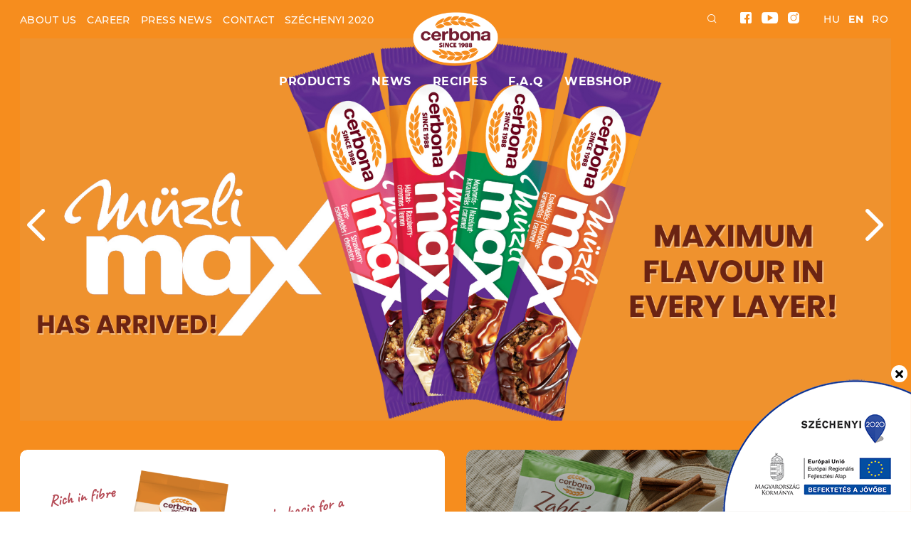

--- FILE ---
content_type: text/html; charset=UTF-8
request_url: https://cerbona.com/en
body_size: 71840
content:
<!doctype html>
<html lang="en">
<head itemscope itemtype="http://schema.org/WebSite">
    <meta charset="utf-8">
    <meta http-equiv="X-UA-Compatible" content="IE=edge">

    <title>Cerbona</title>

    <meta name="description" content="">
    <meta name="keywords" content="">
    <meta name="viewport" content="width=device-width, initial-scale=1">
    
    <link rel="shortcut icon" type="image/x-icon" href="/favicon.ico">
    <link rel="apple-touch-icon" type="image/png" href="/images/apple/logo-57.png">
    <link rel="apple-touch-icon" type="image/png" sizes="72x72" href="/images/apple/logo-72.png">
    <link rel="apple-touch-icon" type="image/png" sizes="114x114" href="/images/apple/logo-114.png">

    <meta property="og:url" content="https://cerbona.com">
    <meta property="og:type" content="website">
    <meta property="og:description" content="">
    <meta property="og:locale" content="hu">
    <meta property="og:site_name" content="Cerbona">
    <meta property="og:title" content="Cerbona">
    <meta property="og:image" content="https://cerbona.com/images/apple/logo.114.jpg">

    <meta name="msapplication-square70x70logo" content="/images/tiles/icon-70.png" />
    <meta name="msapplication-square150x150logo" content="/images/tiles/icon-150.png" />
    <meta name="msapplication-wide310x150logo" content="/images/tiles/icon-310.png" />
    <meta name="msapplication-square310x310logo" content="/images/tiles/icon-310x.png" />

    <meta name="DC.language" content="en">
    <meta name="DC.source" content="https://cerbona.com">
    <meta name="DC.title" content="Cerbona">
    <meta name="DC.keywords" content="">
    <meta name="DC.subject" content="Cerbona">
    <meta name="DC.description" content="">
    <meta name="DC.format" content="text/html">
    <meta name="DC.type" content="Text">
    <meta name="facebook-domain-verification" content="5tzmdi468di9x5xo1teena2c58prjd">

    <meta name="csrf-token" content="ks7pkajLzjAWJeSzMPu1ERukosxtqimGUUwCZQ0d" />
    <link rel="stylesheet" href="https://cerbona.com/assets/stylesheets/app.css?v=1768485992">
            <style>.widgetBox-10{}.widgetBox-11{}</style>
        <script>
        var lang = 'en';
        var default_lang = 'hu';

        var settings = {
            map: 'AIzaSyBND2ZSt6hRgtEc_22eeiLrV0-O-rsMoIY',
            ga: '',
            ga4: '',
            gtm: 'GTM-KNF5L8KJ',
            fb: '',
        };
        var messages = {
            ajax: {
                error: "Kérjük, próbálja meg később"
            },
            filebox: {
                title: "Fájl kiválasztása",
                selected: "fájl kiválasztva",
            },
            btn: {
                more: "Bővebben"
            },
            calendar: {
                week: "hét",
                month: {
                    '01': "január",
                    '02': "február",
                    '03': "március",
                    '04': "április",
                    '05': "május",
                    '06': "június",
                    '07': "július",
                    '08': "augusztus",
                    '09': "szeptember",
                    '10': "október",
                    '11': "november",
                    '12': "december",
                }
            },
            feeds: {
                slug: "news"
            },
            products: {
                slug: "products"
            },
            recipes: {
                slug: "recipes"
            }
        };

        function defaultJs() {
            
        }
        function functionJs() {
            
        }
        function statJs() {
            
        }
        function performanceJs() {
            
        }
        function marketingJs() {
            
        }
    </script>
    <script src="https://cerbona.com/assets/scripts/app.js?v=1768480695"></script>

    <script type="application/ld+json">
        {
          "@context": "http://schema.org",
          "@type": "Organization",
          "url": "https://cerbona.com",
          "logo": "https://cerbona.com/images/logo.png"
        }
    </script>
</head>
<body class="loading index">
    <div class="loader active"></div>
    <header>
    <div>
        <a href="https://cerbona.com/en" title="Cerbona" class="logo"></a>
    </div>
    <div class="mobile-menu">
        <span class="menu-close">X</span>
        <ul class="navbar-collapse level-0" id="headermenu">
                        <li>
                <a href="/en/about" >About us</a>
            </li>
                                <li>
                <a href="/en/career" >Career</a>
            </li>
                                <li>
                <a href="https://cerbona.com/en/news/press-news" >Press news</a>
            </li>
                                <li>
                <a href="/en/contact" >Contact</a>
            </li>
                                <li>
                <a href="https://cerbona.com/en/szechenyi-2020" >Széchenyi 2020</a>
            </li>
            </ul>
        <ul class="navbar-collapse level-0 " id="menu">
                        <li class="dropdown mega nav-dropdown" >
                <div class="mobil-dropdown"><i class="icon icon-arrow-right"></i></div>
                <a href="/en/products" >Products</a>

                                    <div class="dropdown-menu mega">
                        <div class="inside">
    <ul class="level-1 element-2">
                                                            
        <li class="dropdown">
            <span></span>
            <ul class="level-2">
                        <li class="have-image">
                                                        <span class="image"><img src="/uploads/menu/small-untitled-design-69-17194024223019.png" alt="Muesli bars"></span>
                        
                        <div class="inside-box relative">
                                                                        <span class="title"><a href="/en/products/snack-bars-on-the-go-muesli-bars" >Muesli bars</a>
</span>
                                
                                                                                        </div>
                </li>
                        <li class="have-image">
                                                        <span class="image"><img src="/uploads/menu/small-untitled-design-93-17379678008399.png" alt="Muesli, Granola"></span>
                        
                        <div class="inside-box relative">
                                                                        <span class="title"><a href="/en/products/breakfast-products-muesli" >Muesli, Granola</a>
</span>
                                
                                                                                        </div>
                </li>
                        <li class="have-image">
                                                        <span class="image"><img src="/uploads/menu/small-untitled-design-71-17194025746324.png" alt="Gluten-free products"></span>
                        
                        <div class="inside-box relative">
                                                                        <span class="title"><a href="/en/products/gluten-free-br-products" >Gluten-free products</a>
</span>
                                
                                                                                        </div>
                </li>
                        <li class="have-image">
                                                        <span class="image"><img src="/uploads/menu/small-untitled-design-72-17194026247164.png" alt="Vegan"></span>
                        
                        <div class="inside-box relative">
                                                                        <span class="title"><a href="/en/products/vegan" >Vegan</a>
</span>
                                
                                                                                        </div>
                </li>
                        <li class="have-image">
                                                        <span class="image"><img src="/uploads/menu/small-untitled-design-67-17194026341898.png" alt="Cereals"></span>
                        
                        <div class="inside-box relative">
                                                                        <span class="title"><a href="/en/products/breakfast-products-flakes" >Cereals</a>
</span>
                                
                                                                                        </div>
                </li>
                        <li class="have-image">
                                                        <span class="image"><img src="/uploads/menu/small-untitled-design-92-17379677668936.png" alt="Recommended for sport"></span>
                        
                        <div class="inside-box relative">
                                                                        <span class="title"><a href="/en/products/protein-protein-sport-products" >Recommended for sport</a>
</span>
                                
                                                                                        </div>
                </li>
        </ul>
        </li>
                                                            
        <li class="dropdown">
            <span></span>
            <ul class="level-2">
                        <li class="have-image">
                                                        <span class="image"><img src="/uploads/menu/small-untitled-design-78-17198438040678.png" alt="Without added sugar"></span>
                        
                        <div class="inside-box relative">
                                                                        <span class="title"><a href="/en/products/health-conscious-products-without-added-sugar" >Without added sugar</a>
</span>
                                
                                                                                        </div>
                </li>
                        <li class="have-image">
                                                        <span class="image"><img src="/uploads/menu/small-untitled-design-73-17194027302932.png" alt="Oats products"></span>
                        
                        <div class="inside-box relative">
                                                                        <span class="title"><a href="/en/products/oat-br-products" >Oats products</a>
</span>
                                
                                                                                        </div>
                </li>
                        <li class="have-image">
                                                        <span class="image"><img src="/uploads/menu/small-untitled-design-74-17194027872227.png" alt="Puffed Products"></span>
                        
                        <div class="inside-box relative">
                                                                        <span class="title"><a href="/en/products/puffed-products" >Puffed Products</a>
</span>
                                
                                                                                        </div>
                </li>
                        <li class="have-image">
                                                        <span class="image"><img src="/uploads/menu/small-untitled-design-2025-02-03t094429274-17385723355264.png" alt="Limited editions"></span>
                        
                        <div class="inside-box relative">
                                                                        <span class="title"><a href="/en/products/limited-editions" >Limited editions</a>
</span>
                                
                                                                                        </div>
                </li>
        </ul>
        </li>
                    </ul>
</div>
                    </div>
                            </li>
                                <li >
                <a href="https://cerbona.com/en/news" >News</a>
            </li>
                                <li >
                <a href="/en/recipes" >Recipes</a>
            </li>
                                <li >
                <a href="https://cerbona.com/en/faq" >F.A.Q</a>
            </li>
                                <li >
                <a href="https://cerbonabolt.hu/" target=&quot;_blank&quot;>Webshop</a>
            </li>
            </ul>
                    <div class="lang-box inline-col">
                <div class="lang-menu">
                                            <a class="" href="/">hu</a>
                                            <a class="active" href="/en">en</a>
                                            <a class="" href="/ro">ro</a>
                                    </div>
            </div>
                <div class="social inline-col">
                                                                        <a href="https://www.facebook.com/Cerbona/" target="_blank" tabindex="8">
                            <span class="icon icon-facebook"></span>
                        </a>
                                                                                <a href="https://www.youtube.com/channel/UCTWjXgLCTM_Jba67QgXjK8w " target="_blank" tabindex="8">
                            <span class="icon icon-youtube"></span>
                        </a>
                                                                                <a href="https://www.instagram.com/cerbona_official/" target="_blank" tabindex="8">
                            <span class="icon icon-instagram"></span>
                        </a>
                                                                                                                                                                        <form class="ajax-search" method="post" action="https://cerbona.com/en/kereses" autocomplete="off">
                <input type="hidden" name="_token" value="ks7pkajLzjAWJeSzMPu1ERukosxtqimGUUwCZQ0d">
                <span class="search-btn" data-toggle="tooltip" data-placement="bottom" title="Keresés&nbsp;indítása"><span class="icon icon-search"></span></span>
                <div class="inside">
                    <div class="searchBox">
                        <span class="search-close"><i class="fas fa-times"></i></span>
                        <div class="input-group">
                            <input type="text" class="form-control searchInput" name="search" id="mobile_main_search" placeholder="Keresés" data-error="Kérjük, próbálja meg később">
                            <span class="input-group-addon"><button type="submit"><span class="icon icon-search"></span></button></span>
                        </div>
                    </div>
                    <div class="resultSearch">
                        <div class="loader">
                            <div class="loading"></div>
                        </div>
                        <ul class="hidden">
                        </ul>
                    </div>
                </div>
            </form>
        </div>
    </div>
    <div class="row inline-row">
        <div class="main-top-bar">
            <div class="headermenu inline-col col-xs-6">
                <div class="relative">
                    <nav>
                        <ul class="navbar-collapse level-0" id="headermenu">
                        <li>
                <a href="/en/about" >About us</a>
            </li>
                                <li>
                <a href="/en/career" >Career</a>
            </li>
                                <li>
                <a href="https://cerbona.com/en/news/press-news" >Press news</a>
            </li>
                                <li>
                <a href="/en/contact" >Contact</a>
            </li>
                                <li>
                <a href="https://cerbona.com/en/szechenyi-2020" >Széchenyi 2020</a>
            </li>
            </ul>
                    </nav>
                </div>
            </div>
            <div class="top-bar inline-col col-xs-6 text-right">
                <form class="ajax-search" method="post" action="https://cerbona.com/en/kereses" autocomplete="off">
                    <input type="hidden" name="_token" value="ks7pkajLzjAWJeSzMPu1ERukosxtqimGUUwCZQ0d">
                    <span class="search-btn" data-toggle="tooltip" data-placement="bottom" title="Keresés&nbsp;indítása"><span class="icon icon-search"></span></span>
                    <div class="inside">
                        <div class="searchBox">
                            <span class="search-close"><i class="fas fa-times"></i></span>
                            <div class="input-group">
                                <input type="text" class="form-control searchInput" name="search" id="main_search" placeholder="Keresés" data-error="Kérjük, próbálja meg később">
                                <span class="input-group-addon"><button type="submit"><span class="icon icon-search"></span></button></span>
                            </div>
                        </div>
                        <div class="resultSearch">
                            <div class="loader">
                                <div class="loading"></div>
                            </div>
                            <ul class="hidden">
                            </ul>
                        </div>
                    </div>
                </form>
                <div class="social inline-col">
                                                                                                        <a href="https://www.facebook.com/Cerbona/" target="_blank" tabindex="8">
                                    <span class="icon icon-facebook"></span>
                                </a>
                                                                                                                <a href="https://www.youtube.com/channel/UCTWjXgLCTM_Jba67QgXjK8w " target="_blank" tabindex="8">
                                    <span class="icon icon-youtube"></span>
                                </a>
                                                                                                                <a href="https://www.instagram.com/cerbona_official/" target="_blank" tabindex="8">
                                    <span class="icon icon-instagram"></span>
                                </a>
                                                                                                                                                                                                                                                    </div>
                                    <div class="lang-box inline-col">
                        <div class="lang-menu">
                                                            <a class="" href="/">hu</a>
                                                            <a class="active" href="/en">en</a>
                                                            <a class="" href="/ro">ro</a>
                                                    </div>
                    </div>
                                <div class="clearfix hambibox">
                    <button type="button" class="navbar-toggle">
                        <span class="sr-only">Toggle navigation</span>
                        <span class="icon-bar"></span>
                        <span class="icon-bar"></span>
                        <span class="icon-bar"></span>
                    </button>
                </div>
            </div>
        </div>
    </div>
    <div class="mainmenu text-center ">
        <nav>
            <ul class="navbar-collapse level-0 " id="menu">
                        <li class="dropdown mega nav-dropdown" >
                <div class="mobil-dropdown"><i class="icon icon-arrow-right"></i></div>
                <a href="/en/products" >Products</a>

                                    <div class="dropdown-menu mega">
                        <div class="inside">
    <ul class="level-1 element-2">
                                                            
        <li class="dropdown">
            <span></span>
            <ul class="level-2">
                        <li class="have-image">
                                                        <span class="image"><img src="/uploads/menu/small-untitled-design-69-17194024223019.png" alt="Muesli bars"></span>
                        
                        <div class="inside-box relative">
                                                                        <span class="title"><a href="/en/products/snack-bars-on-the-go-muesli-bars" >Muesli bars</a>
</span>
                                
                                                                                        </div>
                </li>
                        <li class="have-image">
                                                        <span class="image"><img src="/uploads/menu/small-untitled-design-93-17379678008399.png" alt="Muesli, Granola"></span>
                        
                        <div class="inside-box relative">
                                                                        <span class="title"><a href="/en/products/breakfast-products-muesli" >Muesli, Granola</a>
</span>
                                
                                                                                        </div>
                </li>
                        <li class="have-image">
                                                        <span class="image"><img src="/uploads/menu/small-untitled-design-71-17194025746324.png" alt="Gluten-free products"></span>
                        
                        <div class="inside-box relative">
                                                                        <span class="title"><a href="/en/products/gluten-free-br-products" >Gluten-free products</a>
</span>
                                
                                                                                        </div>
                </li>
                        <li class="have-image">
                                                        <span class="image"><img src="/uploads/menu/small-untitled-design-72-17194026247164.png" alt="Vegan"></span>
                        
                        <div class="inside-box relative">
                                                                        <span class="title"><a href="/en/products/vegan" >Vegan</a>
</span>
                                
                                                                                        </div>
                </li>
                        <li class="have-image">
                                                        <span class="image"><img src="/uploads/menu/small-untitled-design-67-17194026341898.png" alt="Cereals"></span>
                        
                        <div class="inside-box relative">
                                                                        <span class="title"><a href="/en/products/breakfast-products-flakes" >Cereals</a>
</span>
                                
                                                                                        </div>
                </li>
                        <li class="have-image">
                                                        <span class="image"><img src="/uploads/menu/small-untitled-design-92-17379677668936.png" alt="Recommended for sport"></span>
                        
                        <div class="inside-box relative">
                                                                        <span class="title"><a href="/en/products/protein-protein-sport-products" >Recommended for sport</a>
</span>
                                
                                                                                        </div>
                </li>
        </ul>
        </li>
                                                            
        <li class="dropdown">
            <span></span>
            <ul class="level-2">
                        <li class="have-image">
                                                        <span class="image"><img src="/uploads/menu/small-untitled-design-78-17198438040678.png" alt="Without added sugar"></span>
                        
                        <div class="inside-box relative">
                                                                        <span class="title"><a href="/en/products/health-conscious-products-without-added-sugar" >Without added sugar</a>
</span>
                                
                                                                                        </div>
                </li>
                        <li class="have-image">
                                                        <span class="image"><img src="/uploads/menu/small-untitled-design-73-17194027302932.png" alt="Oats products"></span>
                        
                        <div class="inside-box relative">
                                                                        <span class="title"><a href="/en/products/oat-br-products" >Oats products</a>
</span>
                                
                                                                                        </div>
                </li>
                        <li class="have-image">
                                                        <span class="image"><img src="/uploads/menu/small-untitled-design-74-17194027872227.png" alt="Puffed Products"></span>
                        
                        <div class="inside-box relative">
                                                                        <span class="title"><a href="/en/products/puffed-products" >Puffed Products</a>
</span>
                                
                                                                                        </div>
                </li>
                        <li class="have-image">
                                                        <span class="image"><img src="/uploads/menu/small-untitled-design-2025-02-03t094429274-17385723355264.png" alt="Limited editions"></span>
                        
                        <div class="inside-box relative">
                                                                        <span class="title"><a href="/en/products/limited-editions" >Limited editions</a>
</span>
                                
                                                                                        </div>
                </li>
        </ul>
        </li>
                    </ul>
</div>
                    </div>
                            </li>
                                <li >
                <a href="https://cerbona.com/en/news" >News</a>
            </li>
                                <li >
                <a href="/en/recipes" >Recipes</a>
            </li>
                                <li >
                <a href="https://cerbona.com/en/faq" >F.A.Q</a>
            </li>
                                <li >
                <a href="https://cerbonabolt.hu/" target=&quot;_blank&quot;>Webshop</a>
            </li>
            </ul>
        </nav>
    </div>
</header>


        <section class="home">
        <div class="slider-container">
            <h1 class="text-center hidden">Cerbona</h1>
            <div id="slider" class="slide slider carousel" data-ride="carousel">
        <div class="carousel-inner" role="listbox">
                                            <div class="item active  slider-50">
                                                                        <a href="https://cerbona.com/en/products/max" >
                                <img src="/uploads/slider/small-slider-cerbonacom-11-17198586316109.png" alt="max">
                            </a>
                                                            </div>
                                            <div class="item   slider-57">
                                                                        <img src="/uploads/slider/small-slider-cerbonacom-25-17382258078406.png" alt="Granola">
                                                            <div class="carousel-caption side">
                                                                                                                <div class="title">
                                            <span>Taste </span>
                                        </div>
                                                                            <div class="title">
                                            <span>the most crunchy </span>
                                        </div>
                                                                            <div class="title">
                                            <span>Cerbona product!</span>
                                        </div>
                                                                                                                                                    <div class="text-center">
                                            <a class="btn btn-slider" href="https://cerbona.com/en/products/granola" >Details</a>
                                        </div>
                                                                    </div>
                                                                                        </div>
                                            <div class="item   slider-47">
                                                                        <img src="/uploads/slider/small-slider-cerbonacom-36-1738232422028.png" alt="rudi">
                                                            <div class="moving-png">
                                                                                                                <img class="png_2" src="/uploads/slider/small-untitled-design-2025-01-29t152543025-17382257348042.png" alt="rudi">
                                                                    </div>
                                <div class="carousel-caption side">
                                                                                                                            <div class="title">
                                                <span>New oat sticks </span>
                                            </div>
                                                                                    <div class="title">
                                                <span>in the oat family!</span>
                                            </div>
                                                                                                                                                        <div class="text-right">
                                            <a class="btn btn-slider" href="https://cerbona.com/en/products/oat-stick" >View</a>
                                        </div>
                                                                    </div>
                                                                                        </div>
                                            <div class="item   slider-37">
                                                                        <img src="/uploads/slider/small-flapjack-szeletek-tobb-izben-kostold-meg-te-is-1695286284765.png" alt="flapjack">
                                                            <div class="carousel-caption side">
                                                                                                                <div class="title">
                                            <span>The flapjack </span>
                                        </div>
                                                                            <div class="title">
                                            <span> has arrived!</span>
                                        </div>
                                                                                                                <div class="desc">Try our new flapjack bars with Szamos marzipan!</div>
                                                                                                        </div>
                                                                                        </div>
                                            <div class="item   slider-6">
                                                                        <img src="/uploads/slider/small-slider3-16244351375159.png" alt="slider3">
                                                            <div class="carousel-caption ">
                                                                                                                <div class="title">
                                            <span>We are open</span>
                                        </div>
                                                                                                                <div class="desc">Take a look at our webshop! Buy your favourite products straight form us!<br></div>
                                                                                                                <div class="text-center">
                                            <a class="btn btn-slider" href="https://cerbonabolt.hu/" target="_blank">I’ll have a look</a>
                                        </div>
                                                                    </div>
                                                                                        </div>
                        <a class="left carousel-control" href="#slider" role="button" data-slide="prev">
                <span class="icon icon-arrow-left" aria-hidden="true"></span>
                <span class="sr-only">Previous</span>
            </a>
            <a class="right carousel-control" href="#slider" role="button" data-slide="next">
                <span class="icon icon-arrow-right" aria-hidden="true"></span>
                <span class="sr-only">Next</span>
            </a>
        </div>
    </div>
        </div>
        <div class="sliders">
            <div class="row">
                <div class="col-md-6">
                    <div class="widgetBox widgetBox-10 widgetProductSlider text-center">
                            <div id="carouselProductSlider" class="carousel slide" data-ride="carousel">
            <div class="carousel-inner">
                                                            <div class="widgetItem item active align-left">
                            <div style="color: #b54b56" class="widgetLabels">
                                                                    <span>Rich in fibre</span>
                                                                                                    <span>the basis for a crispy breakfast</span>
                                                            </div>
                            <div class="widgetImage">
                                                                    <img class="img-responsive" src="/uploads/widget/product_slider/small-untitled-design-98-17381574519517.png" alt="Granola">
                                                            </div>
                            <div class="infoBox">
                                                                    <div style="color: #b54b56" class="widgetTitle">
                                                                                                                                <span class="line">Granola</span>
                                                                            </div>
                                                                                                    <div class="widgetButton">
                                        <a href="https://cerbona.com/en/products/granola" target="_blank" style="background-color: #b54b56" class="btn btn-product-slider-widget">Details</a>
                                    </div>
                                                            </div>
                        </div>
                                                                                <div class="widgetItem item  align-center">
                            <div class="widgetImage">
                                                                    <img class="img-responsive" src="/uploads/widget/product_slider/small-untitled-design-100-17381576821815.png" alt="Muesli MAX">
                                                            </div>
                            <div style="color: #582b8c" class="widgetLabels">
                                                                    <span>Maximum flavor in every layer</span>
                                                                                                    <span>Raspberry and lemon</span>
                                                            </div>
                            <div class="infoBox text-center">
                                                                    <div style="color: #582b8c" class="widgetTitle">
                                                                                                                                <span class="line">Muesli MAX</span>
                                                                            </div>
                                                                                                    <div class="widgetButton text-center">
                                        <a href="https://cerbona.com/en/products/max"  style="background-color: #582b8c" class="btn btn-product-slider-widget">Details</a>
                                    </div>
                                                            </div>
                        </div>
                                                                                <div class="widgetItem item  align-center">
                            <div class="widgetImage">
                                                                    <img class="img-responsive" src="/uploads/widget/product_slider/small-untitled-design-65-17192346250655.png" alt="Cerbona Rudi">
                                                            </div>
                            <div style="color: #36a026" class="widgetLabels">
                                                                    <span>Gluten-free, lactose-free</span>
                                                                                                    <span>Vegan</span>
                                                            </div>
                            <div class="infoBox text-center">
                                                                    <div style="color: #36a026" class="widgetTitle">
                                                                                                                                <span class="line">Cerbona Rudi</span>
                                                                            </div>
                                                                                                    <div class="widgetButton text-center">
                                        <a href="https://cerbona.com/cerbona-rudi"  style="background-color: #36a026" class="btn btn-product-slider-widget">Details</a>
                                    </div>
                                                            </div>
                        </div>
                                                </div>
            <a class="left carousel-control" href="#carouselProductSlider" role="button" data-slide="prev">
                <span class="icon icon-arrow-left" aria-hidden="true"></span>
                <span class="sr-only">Previous</span>
            </a>
            <a class="right carousel-control" href="#carouselProductSlider" role="button" data-slide="next">
                <span class="icon icon-arrow-right" aria-hidden="true"></span>
                <span class="sr-only">Next</span>
            </a>
        </div>
                </div>

                </div>
                <div class="col-md-6">
                    <div class="widgetBox widgetBox-11 widgetNewsSlider text-left">
                            <div id="carouselNewsSlider" class="carousel slide" data-ride="carousel">
            <div class="carousel-inner">
                                    <div class="widgetItem item active">
                        <div class="widgetImage">
                            <img class="img-responsive" src="/uploads/widget/news_slider/small-untitled-design-64-17192118281411.png" alt="Try our gluten-free &lt;br&gt; products too!">
                        </div>
                        <div class="infoBox">
                                                                                        <div class="widgetTitle">
                                                                                                                <span class="line">
                                            Try our gluten-free 
                                        </span>
                                                                            <span class="line">
                                             products too!
                                        </span>
                                                                    </div>
                                                                                        <div class="widgetButton">
                                    <a href="https://cerbona.com/en/products/gluten-free-br-products"  class="btn btn-news-slider-widget">Let me see</a>
                                </div>
                                                    </div>
                    </div>
                                    <div class="widgetItem item ">
                        <div class="widgetImage">
                            <img class="img-responsive" src="/uploads/widget/news_slider/small-cikk2-16244365062417.png" alt="Enjoy the Cerbona &lt;br&gt; brunch">
                        </div>
                        <div class="infoBox">
                                                            <span class="widgetLabel">Recipes</span>
                                                                                        <div class="widgetTitle">
                                                                                                                <span class="line">
                                            Enjoy the Cerbona 
                                        </span>
                                                                            <span class="line">
                                             brunch
                                        </span>
                                                                    </div>
                                                                                        <div class="widgetButton">
                                    <a href="/en/recipes"  class="btn btn-news-slider-widget">I’ll have a look</a>
                                </div>
                                                    </div>
                    </div>
                            </div>
            <a class="left carousel-control" href="#carouselNewsSlider" role="button" data-slide="prev">
                <span class="icon icon-arrow-left" aria-hidden="true"></span>
                <span class="sr-only">Previous</span>
            </a>
            <a class="right carousel-control" href="#carouselNewsSlider" role="button" data-slide="next">
                <span class="icon icon-arrow-right" aria-hidden="true"></span>
                <span class="sr-only">Next</span>
            </a>
        </div>
                </div>

                </div>
            </div>
        </div>
        <div class="about">
            <div class="dark-red">
                <div class="row about-row">
                    <img class="img-responsive cereal" src="/images/cereal.png" alt="cereal">
                    <img class="img-responsive bowl" src="/images/bowl.png" alt="bowl">
                    <div class="col-md-6 col-xs-10">
                        <img class="img-responsive main" src="/images/about.png" alt="main">
                    </div>
                    <div class="col-md-6 col-xs-12 desc">
                                                    <h2>More than tradition.</h2>

<h2>More than lovable.</h2>

<p>What is Cerbona? A family to which a lot of things and people belong to. We learn, and we evolve so that we can always give you the best. We approach the everyday life with our innovative products, new developments, awareness and fun.<br />
You must have met us before. We smile at the family table, lurk peacefully in the snack boxes, ease up the long drives, and help you start the year with a new momentum.<br />
We are with you, so that you have a better day!<br />
For more than 30 years, grain has been our heart's desire.</p>

<p><a href="/en/about" class="btn btn-button"  >Learn more</a></p>

                                                <div class="slogan">
                            <p>Cerbona.</p>
                            <p>More than</p>
                            <p>delicious.</p>
                        </div>
                    </div>
                </div>
            </div>
        </div>
        <div class="facts">
            <div class="orange"></div>
                            <div class="container facts-container">
                    <h2>Did you know?</h2>

<div class="inline-row row">
<div class="col-md-4 col-sm-4 inline-col">
<div class="fact">
<h3>Fun fact 1</h3>

<p>Cerbona has produced muesli for the first time in 1989. Its first flavour was honey, which was followed by sour cherry, chocolate and later on, many more.</p>
</div>
</div>

<div class="col-md-4 col-sm-4 inline-col">
<div class="fact">
<h3>Fun fact 2</h3>

<p>The circumference of the Earth is 40,075 km. If we wanted to reach around our planet with muesli bars, we would need to use exactly 445,277, 778 slices. &nbsp;</p>
</div>
</div>

<div class="col-md-4 col-sm-4 inline-col">
<div class="fact">
<h3>Fun fact 3</h3>

<p>The Cerbona Solar Park is based on more than 76,000 m2 land, which we would be able to cover with 25 million muesli bars.</p>
</div>
</div>
</div>

<p>&nbsp;</p>

                </div>
                    </div>
        <div class="feed-flow">
            <h2>News</h2>
                            <div class="feeds">
                    <div class="inline-row slick-feeds">
                                                    <div class="feed-item clearfix">
    <a href="https://cerbona.com/en/news/press-news/cerbona-brjoined-the-brteszeddbr-initiative">
        <div class="img">
            <img class="img-responsive img-center" src="/uploads/feed_items/small-hir-kep-924x924-14-17446387902403.png" alt="Cerbona &lt;br&gt;Joined the &lt;br&gt;TeSzedd!&lt;br&gt; Initiative">
            <div class="title">
                                                    <span class="line">Cerbona </span>
                                    <span class="line">Joined the </span>
                                    <span class="line">TeSzedd!</span>
                                    <span class="line"> Initiative</span>
                            </div>
        </div>
    </a>
    <div class="button-container">
        <a href="https://cerbona.com/en/news/press-news/cerbona-brjoined-the-brteszeddbr-initiative"><div class="btn btn-more"><i class="icon icon-arrow-right"></i></div></a>
    </div>
</div>                                                    <div class="feed-item clearfix">
    <a href="https://cerbona.com/en/news/press-news/cerbonabr-at-the-forbesbr-womens-summit">
        <div class="img">
            <img class="img-responsive img-center" src="/uploads/feed_items/small-hir-kep-924x924-15-17446387044536.png" alt="Cerbona&lt;br&gt; at the Forbes&lt;br&gt; Women’s Summit">
            <div class="title">
                                                    <span class="line">Cerbona</span>
                                    <span class="line"> at the Forbes</span>
                                    <span class="line"> Women’s Summit</span>
                            </div>
        </div>
    </a>
    <div class="button-container">
        <a href="https://cerbona.com/en/news/press-news/cerbonabr-at-the-forbesbr-womens-summit"><div class="btn btn-more"><i class="icon icon-arrow-right"></i></div></a>
    </div>
</div>                                                    <div class="feed-item clearfix">
    <a href="https://cerbona.com/en/news/press-news/boxes-werebr-collected-underbr-cerbonas-christmas-tree">
        <div class="img">
            <img class="img-responsive img-center" src="/uploads/feed_items/small-hir-kep-924x924-12-17382377848402.png" alt=" Boxes were&lt;br&gt; collected under&lt;br&gt; Cerbona&#039;s Christmas tree">
            <div class="title">
                                                    <span class="line"> Boxes were</span>
                                    <span class="line"> collected under</span>
                                    <span class="line"> Cerbona&#039;s Christmas tree</span>
                            </div>
        </div>
    </a>
    <div class="button-container">
        <a href="https://cerbona.com/en/news/press-news/boxes-werebr-collected-underbr-cerbonas-christmas-tree"><div class="btn btn-more"><i class="icon icon-arrow-right"></i></div></a>
    </div>
</div>                                                    <div class="feed-item clearfix">
    <a href="https://cerbona.com/en/news/press-news/cerbona-muzli-brmax-campaign-br-launched-a-slice-br-with-all-the-brgoodness">
        <div class="img">
            <img class="img-responsive img-center" src="/uploads/feed_items/small-hir-kep-924x924-10-17260542729233.png" alt="Cerbona Müzli  &lt;br&gt;Max campaign &lt;br&gt; launched - A slice &lt;br&gt; with all the  &lt;br&gt;goodness!">
            <div class="title">
                                                    <span class="line">Cerbona Müzli  </span>
                                    <span class="line">Max campaign </span>
                                    <span class="line"> launched - A slice </span>
                                    <span class="line"> with all the  </span>
                                    <span class="line">goodness!</span>
                            </div>
        </div>
    </a>
    <div class="button-container">
        <a href="https://cerbona.com/en/news/press-news/cerbona-muzli-brmax-campaign-br-launched-a-slice-br-with-all-the-brgoodness"><div class="btn btn-more"><i class="icon icon-arrow-right"></i></div></a>
    </div>
</div>                                                    <div class="feed-item clearfix">
    <a href="https://cerbona.com/en/news/press-news/we-took-our-brmax-slice-br-to-the-festival">
        <div class="img">
            <img class="img-responsive img-center" src="/uploads/feed_items/small-hir-kep-924x924-9-17260540750811.png" alt="We took our &lt;br&gt;MAX slice &lt;br&gt; to the festival">
            <div class="title">
                                                    <span class="line">We took our </span>
                                    <span class="line">MAX slice </span>
                                    <span class="line"> to the festival</span>
                            </div>
        </div>
    </a>
    <div class="button-container">
        <a href="https://cerbona.com/en/news/press-news/we-took-our-brmax-slice-br-to-the-festival"><div class="btn btn-more"><i class="icon icon-arrow-right"></i></div></a>
    </div>
</div>                                                    <div class="feed-item clearfix">
    <a href="https://cerbona.com/en/news/press-news/recognition-at-the-2024-agora-conference">
        <div class="img">
            <img class="img-responsive img-center" src="/uploads/feed_items/small-hir-kep-924x924-8-17260538458389.png" alt="Recognition at the 2024 Agora Conference">
            <div class="title">
                                                    <span class="line">Recognition at the 2024 Agora Conference</span>
                            </div>
        </div>
    </a>
    <div class="button-container">
        <a href="https://cerbona.com/en/news/press-news/recognition-at-the-2024-agora-conference"><div class="btn btn-more"><i class="icon icon-arrow-right"></i></div></a>
    </div>
</div>                                                    <div class="feed-item clearfix">
    <a href="https://cerbona.com/en/news/press-news/cerbona-partiedbr-at-koloradobr-again-this-year">
        <div class="img">
            <img class="img-responsive img-center" src="/uploads/feed_items/small-hir-kep-924x924-6-1-17231935104854.png" alt="Cerbona partied&lt;br&gt; at Kolorado&lt;br&gt; again this year">
            <div class="title">
                                                    <span class="line">Cerbona partied</span>
                                    <span class="line"> at Kolorado</span>
                                    <span class="line"> again this year</span>
                            </div>
        </div>
    </a>
    <div class="button-container">
        <a href="https://cerbona.com/en/news/press-news/cerbona-partiedbr-at-koloradobr-again-this-year"><div class="btn btn-more"><i class="icon icon-arrow-right"></i></div></a>
    </div>
</div>                                                    <div class="feed-item clearfix">
    <a href="https://cerbona.com/en/news/press-news/we-celebrated-with-a-picnic">
        <div class="img">
            <img class="img-responsive img-center" src="/uploads/feed_items/small-hir-kep-924x924-5-1-17231934346137.png" alt="We celebrated with a picnic">
            <div class="title">
                                                    <span class="line">We celebrated with a picnic</span>
                            </div>
        </div>
    </a>
    <div class="button-container">
        <a href="https://cerbona.com/en/news/press-news/we-celebrated-with-a-picnic"><div class="btn btn-more"><i class="icon icon-arrow-right"></i></div></a>
    </div>
</div>                                                    <div class="feed-item clearfix">
    <a href="https://cerbona.com/en/news/press-news/cerbona-buys-the-boci-brand">
        <div class="img">
            <img class="img-responsive img-center" src="/uploads/feed_items/small-hir-kep-924x924-4-min-17192135171054.png" alt="Cerbona buys the Boci brand">
            <div class="title">
                                                    <span class="line">Cerbona buys the Boci brand</span>
                            </div>
        </div>
    </a>
    <div class="button-container">
        <a href="https://cerbona.com/en/news/press-news/cerbona-buys-the-boci-brand"><div class="btn btn-more"><i class="icon icon-arrow-right"></i></div></a>
    </div>
</div>                                                    <div class="feed-item clearfix">
    <a href="https://cerbona.com/en/news/press-news/our-latest-move">
        <div class="img">
            <img class="img-responsive img-center" src="/uploads/feed_items/small-hir-kep-924x924-2-1-17192122648436.png" alt="Our latest move!">
            <div class="title">
                                                    <span class="line">Our latest move!</span>
                            </div>
        </div>
    </a>
    <div class="button-container">
        <a href="https://cerbona.com/en/news/press-news/our-latest-move"><div class="btn btn-more"><i class="icon icon-arrow-right"></i></div></a>
    </div>
</div>                                                    <div class="feed-item clearfix">
    <a href="https://cerbona.com/en/news/press-news/our-first-limited-edition-flavours">
        <div class="img">
            <img class="img-responsive img-center" src="/uploads/feed_items/small-hir-kep-924x924-17192120899519.png" alt="Our first limited edition flavours">
            <div class="title">
                                                    <span class="line">Our first limited edition flavours</span>
                            </div>
        </div>
    </a>
    <div class="button-container">
        <a href="https://cerbona.com/en/news/press-news/our-first-limited-edition-flavours"><div class="btn btn-more"><i class="icon icon-arrow-right"></i></div></a>
    </div>
</div>                                                    <div class="feed-item clearfix">
    <a href="https://cerbona.com/en/news/press-news/cerbona-with-broriginalbr-szamos-marzipan">
        <div class="img">
            <img class="img-responsive img-center" src="/uploads/feed_items/small-hir-kep-924x924-1-min-17167952413806.png" alt="Cerbona with &lt;br&gt;original&lt;br&gt; Szamos marzipan!">
            <div class="title">
                                                    <span class="line">Cerbona with </span>
                                    <span class="line">original</span>
                                    <span class="line"> Szamos marzipan!</span>
                            </div>
        </div>
    </a>
    <div class="button-container">
        <a href="https://cerbona.com/en/news/press-news/cerbona-with-broriginalbr-szamos-marzipan"><div class="btn btn-more"><i class="icon icon-arrow-right"></i></div></a>
    </div>
</div>                                                    <div class="feed-item clearfix">
    <a href="https://cerbona.com/en/news/press-news/innovations-of-br-the-year">
        <div class="img">
            <img class="img-responsive img-center" src="/uploads/feed_items/small-januari3-16596126678054.jpg" alt="Innovations of &lt;br&gt; the year!">
            <div class="title">
                                                    <span class="line">Innovations of </span>
                                    <span class="line"> the year!</span>
                            </div>
        </div>
    </a>
    <div class="button-container">
        <a href="https://cerbona.com/en/news/press-news/innovations-of-br-the-year"><div class="btn btn-more"><i class="icon icon-arrow-right"></i></div></a>
    </div>
</div>                                                    <div class="feed-item clearfix">
    <a href="https://cerbona.com/en/news/press-news/cerbona-halfbr-marathon">
        <div class="img">
            <img class="img-responsive img-center" src="/uploads/feed_items/small-rajt-jo-1659611802506.jpg" alt="Cerbona half&lt;br&gt; marathon">
            <div class="title">
                                                    <span class="line">Cerbona half</span>
                                    <span class="line"> marathon</span>
                            </div>
        </div>
    </a>
    <div class="button-container">
        <a href="https://cerbona.com/en/news/press-news/cerbona-halfbr-marathon"><div class="btn btn-more"><i class="icon icon-arrow-right"></i></div></a>
    </div>
</div>                                                    <div class="feed-item clearfix">
    <a href="https://cerbona.com/en/news/press-news/the-selection-family-br-is-extending">
        <div class="img">
            <img class="img-responsive img-center" src="/uploads/feed_items/small-0509-16596123918264.jpg" alt="The Selection family &lt;br&gt; is extending">
            <div class="title">
                                                    <span class="line">The Selection family </span>
                                    <span class="line"> is extending</span>
                            </div>
        </div>
    </a>
    <div class="button-container">
        <a href="https://cerbona.com/en/news/press-news/the-selection-family-br-is-extending"><div class="btn btn-more"><i class="icon icon-arrow-right"></i></div></a>
    </div>
</div>                                                    <div class="feed-item clearfix">
    <a href="https://cerbona.com/en/news/press-news/the-vegan-br-product-family-br-has-arrived">
        <div class="img">
            <img class="img-responsive img-center" src="/uploads/feed_items/small-2625854009032335-n-16596120945691.jpg" alt="The Vegan &lt;br&gt; product family &lt;br&gt; has arrived!">
            <div class="title">
                                                    <span class="line">The Vegan </span>
                                    <span class="line"> product family </span>
                                    <span class="line"> has arrived!</span>
                            </div>
        </div>
    </a>
    <div class="button-container">
        <a href="https://cerbona.com/en/news/press-news/the-vegan-br-product-family-br-has-arrived"><div class="btn btn-more"><i class="icon icon-arrow-right"></i></div></a>
    </div>
</div>                                                    <div class="feed-item clearfix">
    <a href="https://cerbona.com/en/news/press-news/try-our-award-brwinning-products">
        <div class="img">
            <img class="img-responsive img-center" src="/uploads/feed_items/small-04-02-b-1-1626704941144.jpg" alt="Try our award &lt;br&gt;winning products!">
            <div class="title">
                                                    <span class="line">Try our award </span>
                                    <span class="line">winning products!</span>
                            </div>
        </div>
    </a>
    <div class="button-container">
        <a href="https://cerbona.com/en/news/press-news/try-our-award-brwinning-products"><div class="btn btn-more"><i class="icon icon-arrow-right"></i></div></a>
    </div>
</div>                                                    <div class="feed-item clearfix">
    <a href="https://cerbona.com/en/news/press-news/take-a-look-inside">
        <div class="img">
            <img class="img-responsive img-center" src="/uploads/feed_items/small-untitled-2-1626705580814.jpg" alt="Take a look inside">
            <div class="title">
                                                    <span class="line">Take a look inside</span>
                            </div>
        </div>
    </a>
    <div class="button-container">
        <a href="https://cerbona.com/en/news/press-news/take-a-look-inside"><div class="btn btn-more"><i class="icon icon-arrow-right"></i></div></a>
    </div>
</div>                                                    <div class="feed-item clearfix">
    <a href="https://cerbona.com/en/news/press-news/we-have-changed">
        <div class="img">
            <img class="img-responsive img-center" src="/uploads/feed_items/small-zabkasa-banner02-16267056640202.jpg" alt="We have changed!">
            <div class="title">
                                                    <span class="line">We have changed!</span>
                            </div>
        </div>
    </a>
    <div class="button-container">
        <a href="https://cerbona.com/en/news/press-news/we-have-changed"><div class="btn btn-more"><i class="icon icon-arrow-right"></i></div></a>
    </div>
</div>                                                    <div class="feed-item clearfix">
    <a href="https://cerbona.com/en/news/press-news/gluten-free-but-full-of-br-taste">
        <div class="img">
            <img class="img-responsive img-center" src="/uploads/feed_items/small-1-2-870x470-1626705809149.jpg" alt="Gluten-free, but full of &lt;br&gt; taste!">
            <div class="title">
                                                    <span class="line">Gluten-free, but full of </span>
                                    <span class="line"> taste!</span>
                            </div>
        </div>
    </a>
    <div class="button-container">
        <a href="https://cerbona.com/en/news/press-news/gluten-free-but-full-of-br-taste"><div class="btn btn-more"><i class="icon icon-arrow-right"></i></div></a>
    </div>
</div>                                                    <div class="feed-item clearfix">
    <a href="https://cerbona.com/en/news/press-news/buy-local">
        <div class="img">
            <img class="img-responsive img-center" src="/uploads/feed_items/small-untitled-aa-16267065475059.jpg" alt="Buy local! ">
            <div class="title">
                                                    <span class="line">Buy local! </span>
                            </div>
        </div>
    </a>
    <div class="button-container">
        <a href="https://cerbona.com/en/news/press-news/buy-local"><div class="btn btn-more"><i class="icon icon-arrow-right"></i></div></a>
    </div>
</div>                                            </div>
                </div>
                    </div>
    </section>

    <footer>
    <div class="container">
        <div class="row">
            <div class="col-md-3 col-xs-3">
                <a href="https://cerbona.com/en" title="Cerbona" class="footer-logo"></a>
            </div>
            <div class="col-md-7 col-xs-9 mainmenu footer">
                <ul class="footerMainMenu">
            <li>
                            <a href="/en/about" >About us</a>
                    </li>
            <li>
                            <a href="/en/products" >Products</a>
                    </li>
            <li>
                            <a href="/en/news" >News</a>
                    </li>
            <li>
                            <a href="/en/recipes" >Recipes</a>
                    </li>
            <li>
                            <a href="/en/faq" >F.A.Q</a>
                    </li>
            <li>
                            <a href="https://cerbonabolt.hu/" target=&quot;_blank&quot;>Webshop</a>
                    </li>
    </ul>
            </div>
            <div class="col-md-2 col-xs-12">
                <div class="social">
                                                                                                        <a href="https://www.facebook.com/Cerbona/" target="_blank" tabindex="8">
                                    <span class="icon icon-facebook"></span>
                                </a>
                                                                                                                <a href="https://www.youtube.com/channel/UCTWjXgLCTM_Jba67QgXjK8w " target="_blank" tabindex="8">
                                    <span class="icon icon-youtube"></span>
                                </a>
                                                                                                                <a href="https://www.instagram.com/cerbona_official/" target="_blank" tabindex="8">
                                    <span class="icon icon-instagram"></span>
                                </a>
                                                                                                                                                                                                                                                    </div>
            </div>
        </div>
        <div class="row">
            <div class="col-md-4 col-md-offset-3 col-sm-6">
                <div class="info">
                    <p>Cerbona Élelmiszergyártó Zrt.</p>
                    <p>+36 30 603 6621</p>
                    <p>info@cerbona.hu</p>
                    <p>1037 Budapest, Montevideo utca 7</p>
                    <p>Factory:&nbsp; 8000 Székesfehérvár, Váralja sor 1-3.</p>
                </div>
            </div>
            <div class="col-md-3 col-sm-6">
                <ul class="footermenu">
            <li>
                            <a href="/en/career" >Career</a>
                    </li>
            <li>
                            <a href="https://cerbona.com/en/news/press-news" >Press news</a>
                    </li>
            <li>
                            <a href="/en/contact" >Contact</a>
                    </li>
            <li>
                            <a href="https://cerbona.com/en/szechenyi-2020" >Széchenyi 2020</a>
                    </li>
            <li>
                            <a href="/api/delete-cookie" >Delete cookies</a>
                    </li>
        <li id="deleteCookie" class="hidden">
        <a href="https://cerbona.com/api/en/delete-cookie"></a>
    </li>
</ul>
            </div>
        </div>
        <div class="row">
            <div class="col-md-12 col-xs-6">
                <div class="copyright">
                    Copyright &copy; 2021 - 2026 Cerbona | <span>Designed & Powered by</span> <a href="https://positive.hu/" target="_blank">Positive Adamsky</a>

                    <div id="deleteCookie" class="hidden">
                        <a href="https://cerbona.com/en/cookie/delete"></a>
                    </div>
                </div>
            </div>
        </div>
    </div>
</footer>


    <div class="szechenyi-right">
        <i class="fas fa-times"></i>
        <img src="/images/footer-img/Szechenyi-2020.png"  alt="Szechenyi">
    </div>

<div class="modal fade ajax-modal">
    <div class="modal-dialog">
        <div class="modal-content">
            <button type="button" class="close" data-dismiss="modal" aria-label="Close"><span aria-hidden="true">&times;</span></button>
            <div class="modal-body"></div>
        </div>
    </div>
</div>
<div class="modal fade modal-default modal-delete modal-danger">
    <div class="modal-dialog" role="document">
        <div class="modal-content">
            <div class="modal-header">
                <button type="button" class="close" data-dismiss="modal" aria-label="Close"><span aria-hidden="true">&times;</span></button>
                <h4 class="modal-title">Figyelem!</h4>
            </div>
            <div class="modal-body">
                Bizotsan ki akarod törölni?            </div>
            <div class="modal-footer">
                <button type="button" class="btn btn-default btn-small" data-dismiss="modal">Nem</button>
                <a href="" class="btn btn-default btn-danger btn-small btn-load">Igen</a>
            </div>
        </div>
    </div>
</div>    </body>
</html>

--- FILE ---
content_type: text/css
request_url: https://cerbona.com/assets/stylesheets/app.css?v=1768485992
body_size: 369274
content:
html{font-family:sans-serif;-webkit-text-size-adjust:100%;-ms-text-size-adjust:100%}body{margin:0}article,aside,details,figcaption,figure,footer,header,hgroup,main,menu,nav,section,summary{display:block}audio,canvas,progress,video{display:inline-block;vertical-align:baseline}audio:not([controls]){display:none;height:0}[hidden],template{display:none}a{background-color:rgba(0,0,0,0)}a:active,a:hover{outline:0}abbr[title]{border-bottom:1px dotted}b,strong{font-weight:700}dfn{font-style:italic}h1{margin:.67em 0;font-size:2em}mark{color:#000;background:#ff0}small{font-size:80%}sub,sup{position:relative;font-size:75%;line-height:0;vertical-align:baseline}sup{top:-.5em}sub{bottom:-.25em}img{border:0}svg:not(:root){overflow:hidden}figure{margin:1em 40px}hr{height:0;-webkit-box-sizing:content-box;box-sizing:content-box}pre{overflow:auto}code,kbd,pre,samp{font-family:monospace,monospace;font-size:1em}button,input,optgroup,select,textarea{margin:0;font:inherit;color:inherit}button{overflow:visible}button,select{text-transform:none}button,html input[type=button],input[type=reset],input[type=submit]{-webkit-appearance:button;cursor:pointer}button[disabled],html input[disabled]{cursor:default}button::-moz-focus-inner,input::-moz-focus-inner{padding:0;border:0}input{line-height:normal}input[type=checkbox],input[type=radio]{-webkit-box-sizing:border-box;box-sizing:border-box;padding:0}input[type=number]::-webkit-inner-spin-button,input[type=number]::-webkit-outer-spin-button{height:auto}input[type=search]{-webkit-box-sizing:content-box;box-sizing:content-box;-webkit-appearance:textfield}input[type=search]::-webkit-search-cancel-button,input[type=search]::-webkit-search-decoration{-webkit-appearance:none}fieldset{padding:.35em .625em .75em;margin:0 2px;border:1px solid silver}legend{padding:0;border:0}textarea{overflow:auto}optgroup{font-weight:700}table{border-spacing:0;border-collapse:collapse}td,th{padding:0}@font-face{font-family:"Glyphicons Halflings";src:url("/assets/fonts/Glyphicons/glyphicons-halflings-regular.eot");src:url("/assets/fonts/Glyphicons/glyphicons-halflings-regular.eot?#iefix") format("embedded-opentype"),url("/assets/fonts/Glyphicons/glyphicons-halflings-regular.woff2") format("woff2"),url("/assets/fonts/Glyphicons/glyphicons-halflings-regular.woff") format("woff"),url("/assets/fonts/Glyphicons/glyphicons-halflings-regular.ttf") format("truetype"),url("/assets/fonts/Glyphicons/glyphicons-halflings-regular.svg#glyphicons_halflingsregular") format("svg")}.glyphicon{position:relative;top:1px;display:inline-block;font-family:"Glyphicons Halflings";font-style:normal;font-weight:400;line-height:1;-webkit-font-smoothing:antialiased;-moz-osx-font-smoothing:grayscale}.glyphicon-asterisk:before{content:"*"}.glyphicon-plus:before{content:"+"}.glyphicon-eur:before,.glyphicon-euro:before{content:"€"}.glyphicon-minus:before{content:"−"}.glyphicon-cloud:before{content:"☁"}.glyphicon-envelope:before{content:"✉"}.glyphicon-pencil:before{content:"✏"}.glyphicon-glass:before{content:""}.glyphicon-music:before{content:""}.glyphicon-search:before{content:""}.glyphicon-heart:before{content:""}.glyphicon-star:before{content:""}.glyphicon-star-empty:before{content:""}.glyphicon-user:before{content:""}.glyphicon-film:before{content:""}.glyphicon-th-large:before{content:""}.glyphicon-th:before{content:""}.glyphicon-th-list:before{content:""}.glyphicon-ok:before{content:""}.glyphicon-remove:before{content:""}.glyphicon-zoom-in:before{content:""}.glyphicon-zoom-out:before{content:""}.glyphicon-off:before{content:""}.glyphicon-signal:before{content:""}.glyphicon-cog:before{content:""}.glyphicon-trash:before{content:""}.glyphicon-home:before{content:""}.glyphicon-file:before{content:""}.glyphicon-time:before{content:""}.glyphicon-road:before{content:""}.glyphicon-download-alt:before{content:""}.glyphicon-download:before{content:""}.glyphicon-upload:before{content:""}.glyphicon-inbox:before{content:""}.glyphicon-play-circle:before{content:""}.glyphicon-repeat:before{content:""}.glyphicon-refresh:before{content:""}.glyphicon-list-alt:before{content:""}.glyphicon-lock:before{content:""}.glyphicon-flag:before{content:""}.glyphicon-headphones:before{content:""}.glyphicon-volume-off:before{content:""}.glyphicon-volume-down:before{content:""}.glyphicon-volume-up:before{content:""}.glyphicon-qrcode:before{content:""}.glyphicon-barcode:before{content:""}.glyphicon-tag:before{content:""}.glyphicon-tags:before{content:""}.glyphicon-book:before{content:""}.glyphicon-bookmark:before{content:""}.glyphicon-print:before{content:""}.glyphicon-camera:before{content:""}.glyphicon-font:before{content:""}.glyphicon-bold:before{content:""}.glyphicon-italic:before{content:""}.glyphicon-text-height:before{content:""}.glyphicon-text-width:before{content:""}.glyphicon-align-left:before{content:""}.glyphicon-align-center:before{content:""}.glyphicon-align-right:before{content:""}.glyphicon-align-justify:before{content:""}.glyphicon-list:before{content:""}.glyphicon-indent-left:before{content:""}.glyphicon-indent-right:before{content:""}.glyphicon-facetime-video:before{content:""}.glyphicon-picture:before{content:""}.glyphicon-map-marker:before{content:""}.glyphicon-adjust:before{content:""}.glyphicon-tint:before{content:""}.glyphicon-edit:before{content:""}.glyphicon-share:before{content:""}.glyphicon-check:before{content:""}.glyphicon-move:before{content:""}.glyphicon-step-backward:before{content:""}.glyphicon-fast-backward:before{content:""}.glyphicon-backward:before{content:""}.glyphicon-play:before{content:""}.glyphicon-pause:before{content:""}.glyphicon-stop:before{content:""}.glyphicon-forward:before{content:""}.glyphicon-fast-forward:before{content:""}.glyphicon-step-forward:before{content:""}.glyphicon-eject:before{content:""}.glyphicon-chevron-left:before{content:""}.glyphicon-chevron-right:before{content:""}.glyphicon-plus-sign:before{content:""}.glyphicon-minus-sign:before{content:""}.glyphicon-remove-sign:before{content:""}.glyphicon-ok-sign:before{content:""}.glyphicon-question-sign:before{content:""}.glyphicon-info-sign:before{content:""}.glyphicon-screenshot:before{content:""}.glyphicon-remove-circle:before{content:""}.glyphicon-ok-circle:before{content:""}.glyphicon-ban-circle:before{content:""}.glyphicon-arrow-left:before{content:""}.glyphicon-arrow-right:before{content:""}.glyphicon-arrow-up:before{content:""}.glyphicon-arrow-down:before{content:""}.glyphicon-share-alt:before{content:""}.glyphicon-resize-full:before{content:""}.glyphicon-resize-small:before{content:""}.glyphicon-exclamation-sign:before{content:""}.glyphicon-gift:before{content:""}.glyphicon-leaf:before{content:""}.glyphicon-fire:before{content:""}.glyphicon-eye-open:before{content:""}.glyphicon-eye-close:before{content:""}.glyphicon-warning-sign:before{content:""}.glyphicon-plane:before{content:""}.glyphicon-calendar:before{content:""}.glyphicon-random:before{content:""}.glyphicon-comment:before{content:""}.glyphicon-magnet:before{content:""}.glyphicon-chevron-up:before{content:""}.glyphicon-chevron-down:before{content:""}.glyphicon-retweet:before{content:""}.glyphicon-shopping-cart:before{content:""}.glyphicon-folder-close:before{content:""}.glyphicon-folder-open:before{content:""}.glyphicon-resize-vertical:before{content:""}.glyphicon-resize-horizontal:before{content:""}.glyphicon-hdd:before{content:""}.glyphicon-bullhorn:before{content:""}.glyphicon-bell:before{content:""}.glyphicon-certificate:before{content:""}.glyphicon-thumbs-up:before{content:""}.glyphicon-thumbs-down:before{content:""}.glyphicon-hand-right:before{content:""}.glyphicon-hand-left:before{content:""}.glyphicon-hand-up:before{content:""}.glyphicon-hand-down:before{content:""}.glyphicon-circle-arrow-right:before{content:""}.glyphicon-circle-arrow-left:before{content:""}.glyphicon-circle-arrow-up:before{content:""}.glyphicon-circle-arrow-down:before{content:""}.glyphicon-globe:before{content:""}.glyphicon-wrench:before{content:""}.glyphicon-tasks:before{content:""}.glyphicon-filter:before{content:""}.glyphicon-briefcase:before{content:""}.glyphicon-fullscreen:before{content:""}.glyphicon-dashboard:before{content:""}.glyphicon-paperclip:before{content:""}.glyphicon-heart-empty:before{content:""}.glyphicon-link:before{content:""}.glyphicon-phone:before{content:""}.glyphicon-pushpin:before{content:""}.glyphicon-usd:before{content:""}.glyphicon-gbp:before{content:""}.glyphicon-sort:before{content:""}.glyphicon-sort-by-alphabet:before{content:""}.glyphicon-sort-by-alphabet-alt:before{content:""}.glyphicon-sort-by-order:before{content:""}.glyphicon-sort-by-order-alt:before{content:""}.glyphicon-sort-by-attributes:before{content:""}.glyphicon-sort-by-attributes-alt:before{content:""}.glyphicon-unchecked:before{content:""}.glyphicon-expand:before{content:""}.glyphicon-collapse-down:before{content:""}.glyphicon-collapse-up:before{content:""}.glyphicon-log-in:before{content:""}.glyphicon-flash:before{content:""}.glyphicon-log-out:before{content:""}.glyphicon-new-window:before{content:""}.glyphicon-record:before{content:""}.glyphicon-save:before{content:""}.glyphicon-open:before{content:""}.glyphicon-saved:before{content:""}.glyphicon-import:before{content:""}.glyphicon-export:before{content:""}.glyphicon-send:before{content:""}.glyphicon-floppy-disk:before{content:""}.glyphicon-floppy-saved:before{content:""}.glyphicon-floppy-remove:before{content:""}.glyphicon-floppy-save:before{content:""}.glyphicon-floppy-open:before{content:""}.glyphicon-credit-card:before{content:""}.glyphicon-transfer:before{content:""}.glyphicon-cutlery:before{content:""}.glyphicon-header:before{content:""}.glyphicon-compressed:before{content:""}.glyphicon-earphone:before{content:""}.glyphicon-phone-alt:before{content:""}.glyphicon-tower:before{content:""}.glyphicon-stats:before{content:""}.glyphicon-sd-video:before{content:""}.glyphicon-hd-video:before{content:""}.glyphicon-subtitles:before{content:""}.glyphicon-sound-stereo:before{content:""}.glyphicon-sound-dolby:before{content:""}.glyphicon-sound-5-1:before{content:""}.glyphicon-sound-6-1:before{content:""}.glyphicon-sound-7-1:before{content:""}.glyphicon-copyright-mark:before{content:""}.glyphicon-registration-mark:before{content:""}.glyphicon-cloud-download:before{content:""}.glyphicon-cloud-upload:before{content:""}.glyphicon-tree-conifer:before{content:""}.glyphicon-tree-deciduous:before{content:""}.glyphicon-cd:before{content:""}.glyphicon-save-file:before{content:""}.glyphicon-open-file:before{content:""}.glyphicon-level-up:before{content:""}.glyphicon-copy:before{content:""}.glyphicon-paste:before{content:""}.glyphicon-alert:before{content:""}.glyphicon-equalizer:before{content:""}.glyphicon-king:before{content:""}.glyphicon-queen:before{content:""}.glyphicon-pawn:before{content:""}.glyphicon-bishop:before{content:""}.glyphicon-knight:before{content:""}.glyphicon-baby-formula:before{content:""}.glyphicon-tent:before{content:"⛺"}.glyphicon-blackboard:before{content:""}.glyphicon-bed:before{content:""}.glyphicon-apple:before{content:""}.glyphicon-erase:before{content:""}.glyphicon-hourglass:before{content:"⌛"}.glyphicon-lamp:before{content:""}.glyphicon-duplicate:before{content:""}.glyphicon-piggy-bank:before{content:""}.glyphicon-scissors:before{content:""}.glyphicon-bitcoin:before{content:""}.glyphicon-btc:before{content:""}.glyphicon-xbt:before{content:""}.glyphicon-yen:before{content:"¥"}.glyphicon-jpy:before{content:"¥"}.glyphicon-ruble:before{content:"₽"}.glyphicon-rub:before{content:"₽"}.glyphicon-scale:before{content:""}.glyphicon-ice-lolly:before{content:""}.glyphicon-ice-lolly-tasted:before{content:""}.glyphicon-education:before{content:""}.glyphicon-option-horizontal:before{content:""}.glyphicon-option-vertical:before{content:""}.glyphicon-menu-hamburger:before{content:""}.glyphicon-modal-window:before{content:""}.glyphicon-oil:before{content:""}.glyphicon-grain:before{content:""}.glyphicon-sunglasses:before{content:""}.glyphicon-text-size:before{content:""}.glyphicon-text-color:before{content:""}.glyphicon-text-background:before{content:""}.glyphicon-object-align-top:before{content:""}.glyphicon-object-align-bottom:before{content:""}.glyphicon-object-align-horizontal:before{content:""}.glyphicon-object-align-left:before{content:""}.glyphicon-object-align-vertical:before{content:""}.glyphicon-object-align-right:before{content:""}.glyphicon-triangle-right:before{content:""}.glyphicon-triangle-left:before{content:""}.glyphicon-triangle-bottom:before{content:""}.glyphicon-triangle-top:before{content:""}.glyphicon-console:before{content:""}.glyphicon-superscript:before{content:""}.glyphicon-subscript:before{content:""}.glyphicon-menu-left:before{content:""}.glyphicon-menu-right:before{content:""}.glyphicon-menu-down:before{content:""}.glyphicon-menu-up:before{content:""}*{-webkit-box-sizing:border-box;box-sizing:border-box}:after,:before{-webkit-box-sizing:border-box;box-sizing:border-box}html{font-size:10px;-webkit-tap-highlight-color:transparent}body{font-family:"Helvetica Neue",Helvetica,Arial,sans-serif;font-size:14px;line-height:1.42857143;color:#333;background-color:#fff}button,input,select,textarea{font-family:inherit;font-size:inherit;line-height:inherit}a{color:#337ab7;text-decoration:none}a:focus,a:hover{color:#23527c;text-decoration:underline}a:focus{outline:thin dotted;outline:5px auto -webkit-focus-ring-color;outline-offset:-2px}figure{margin:0}img{vertical-align:middle}.carousel-inner>.item>a>img,.carousel-inner>.item>img,.img-responsive,.thumbnail a>img,.thumbnail>img{display:block;max-width:100%;height:auto}.img-center{margin:0 auto}.img-right{margin:0 0 0 auto}.img-rounded{border-radius:6px}.img-thumbnail{display:inline-block;max-width:100%;height:auto;padding:4px;line-height:1.42857143;background-color:#fff;border:1px solid #ddd;border-radius:4px;-webkit-transition:all .2s ease-in-out;transition:all .2s ease-in-out}.img-circle{border-radius:50%}hr{margin-top:20px;margin-bottom:20px;border:0;border-top:1px solid #eee}.sr-only{position:absolute;width:1px;height:1px;padding:0;margin:-1px;overflow:hidden;clip:rect(0,0,0,0);border:0}.sr-only-focusable:active,.sr-only-focusable:focus{position:static;width:auto;height:auto;margin:0;overflow:visible;clip:auto}[role=button]{cursor:pointer}.h1,.h2,.h3,.h4,.h5,.h6,h1,h2,h3,h4,h5,h6{font-family:inherit;font-weight:500;line-height:1.1;color:inherit}.h1 .small,.h1 small,.h2 .small,.h2 small,.h3 .small,.h3 small,.h4 .small,.h4 small,.h5 .small,.h5 small,.h6 .small,.h6 small,h1 .small,h1 small,h2 .small,h2 small,h3 .small,h3 small,h4 .small,h4 small,h5 .small,h5 small,h6 .small,h6 small{font-weight:400;line-height:1;color:#777}.h1,.h2,.h3,h1,h2,h3{margin-top:20px;margin-bottom:10px}.h1 .small,.h1 small,.h2 .small,.h2 small,.h3 .small,.h3 small,h1 .small,h1 small,h2 .small,h2 small,h3 .small,h3 small{font-size:65%}.h4,.h5,.h6,h4,h5,h6{margin-top:10px;margin-bottom:10px}.h4 .small,.h4 small,.h5 .small,.h5 small,.h6 .small,.h6 small,h4 .small,h4 small,h5 .small,h5 small,h6 .small,h6 small{font-size:75%}.h1,h1{font-size:36px}.h2,h2{font-size:30px}.h3,h3{font-size:24px}.h4,h4{font-size:18px}.h5,h5{font-size:14px}.h6,h6{font-size:12px}p{margin:0 0 10px}.lead{margin-bottom:20px;font-size:16px;font-weight:300;line-height:1.4}.small,small{font-size:85%}.mark,mark{padding:.2em;background-color:#fcf8e3}.text-left{text-align:left}.text-right{text-align:right}.text-center{text-align:center}.text-justify{text-align:justify}.text-nowrap{white-space:nowrap}.text-lowercase{text-transform:lowercase}.text-uppercase{text-transform:uppercase}.text-capitalize{text-transform:capitalize}.text-muted{color:#777}.text-primary{color:#337ab7}a.text-primary:focus,a.text-primary:hover{color:#286090}.text-success{color:#3c763d}a.text-success:focus,a.text-success:hover{color:#2b542c}.text-info{color:#31708f}a.text-info:focus,a.text-info:hover{color:#245269}.text-warning{color:#8a6d3b}a.text-warning:focus,a.text-warning:hover{color:#66512c}.text-danger{color:#a94442}a.text-danger:focus,a.text-danger:hover{color:#843534}.bg-primary{color:#fff;background-color:#337ab7}a.bg-primary:focus,a.bg-primary:hover{background-color:#286090}.bg-success{background-color:#dff0d8}a.bg-success:focus,a.bg-success:hover{background-color:#c1e2b3}.bg-info{background-color:#d9edf7}a.bg-info:focus,a.bg-info:hover{background-color:#afd9ee}.bg-warning{background-color:#fcf8e3}a.bg-warning:focus,a.bg-warning:hover{background-color:#f7ecb5}.bg-danger{background-color:#f2dede}a.bg-danger:focus,a.bg-danger:hover{background-color:#e4b9b9}.page-header{padding-bottom:9px;margin:0 0 20px 0;border-bottom:1px solid #eee}ol,ul{margin-top:0;margin-bottom:10px}ol ol,ol ul,ul ol,ul ul{margin-bottom:0}.list-unstyled{padding-left:0;list-style:none}.list-inline{padding-left:0;margin-left:-5px;list-style:none}.list-inline>li{display:inline-block;padding-right:5px;padding-left:5px}dl{margin-top:0;margin-bottom:20px}dd,dt{line-height:1.42857143}dt{font-weight:700}dd{margin-left:0}abbr[data-original-title],abbr[title]{cursor:help;border-bottom:1px dotted #777}.initialism{font-size:90%;text-transform:uppercase}blockquote{padding:10px 20px;margin:0 0 20px;font-size:17.5px;border-left:5px solid #eee}blockquote ol:last-child,blockquote p:last-child,blockquote ul:last-child{margin-bottom:0}blockquote .small,blockquote footer,blockquote small{display:block;font-size:80%;line-height:1.42857143;color:#777}blockquote .small:before,blockquote footer:before,blockquote small:before{content:"— "}.blockquote-reverse,blockquote.pull-right{padding-right:15px;padding-left:0;text-align:right;border-right:5px solid #eee;border-left:0}.blockquote-reverse .small:before,.blockquote-reverse footer:before,.blockquote-reverse small:before,blockquote.pull-right .small:before,blockquote.pull-right footer:before,blockquote.pull-right small:before{content:""}.blockquote-reverse .small:after,.blockquote-reverse footer:after,.blockquote-reverse small:after,blockquote.pull-right .small:after,blockquote.pull-right footer:after,blockquote.pull-right small:after{content:" —"}address{margin-bottom:20px;font-style:normal;line-height:1.42857143}code,kbd,pre,samp{font-family:Menlo,Monaco,Consolas,"Courier New",monospace}code{padding:2px 4px;font-size:90%;color:#c7254e;background-color:#f9f2f4;border-radius:4px}kbd{padding:2px 4px;font-size:90%;color:#fff;background-color:#333;border-radius:3px;-webkit-box-shadow:inset 0 -1px 0 rgba(0,0,0,.25);box-shadow:inset 0 -1px 0 rgba(0,0,0,.25)}kbd kbd{padding:0;font-size:100%;font-weight:700;-webkit-box-shadow:none;box-shadow:none}pre{display:block;padding:9.5px;margin:0 0 10px;font-size:13px;line-height:1.42857143;color:#333;word-break:break-all;word-wrap:break-word;background-color:#f5f5f5;border:1px solid #ccc;border-radius:4px}pre code{padding:0;font-size:inherit;color:inherit;white-space:pre-wrap;background-color:rgba(0,0,0,0);border-radius:0}.pre-scrollable{max-height:340px;overflow-y:scroll}.container{padding-right:15px;padding-left:15px;margin-right:auto;margin-left:auto}.container-fluid{padding-right:15px;padding-left:15px;margin-right:auto;margin-left:auto}.row{margin-right:-15px;margin-left:-15px}.col-lg-1,.col-lg-10,.col-lg-11,.col-lg-12,.col-lg-2,.col-lg-3,.col-lg-4,.col-lg-5,.col-lg-6,.col-lg-7,.col-lg-8,.col-lg-9,.col-md-1,.col-md-10,.col-md-11,.col-md-12,.col-md-2,.col-md-3,.col-md-4,.col-md-5,.col-md-6,.col-md-7,.col-md-8,.col-md-9,.col-sm-1,.col-sm-10,.col-sm-11,.col-sm-12,.col-sm-2,.col-sm-3,.col-sm-4,.col-sm-5,.col-sm-6,.col-sm-7,.col-sm-8,.col-sm-9,.col-xs-1,.col-xs-10,.col-xs-11,.col-xs-12,.col-xs-2,.col-xs-3,.col-xs-4,.col-xs-5,.col-xs-6,.col-xs-7,.col-xs-8,.col-xs-9{position:relative;min-height:1px;padding-right:15px;padding-left:15px}.col-xs-1,.col-xs-10,.col-xs-11,.col-xs-12,.col-xs-2,.col-xs-3,.col-xs-4,.col-xs-5,.col-xs-6,.col-xs-7,.col-xs-8,.col-xs-9{float:left}.col-xs-12{width:100%}.col-xs-11{width:91.66666667%}.col-xs-10{width:83.33333333%}.col-xs-9{width:75%}.col-xs-8{width:66.66666667%}.col-xs-7{width:58.33333333%}.col-xs-6{width:50%}.col-xs-5{width:41.66666667%}.col-xs-4{width:33.33333333%}.col-xs-3{width:25%}.col-xs-2{width:16.66666667%}.col-xs-1{width:8.33333333%}.col-xs-pull-12{right:100%}.col-xs-pull-11{right:91.66666667%}.col-xs-pull-10{right:83.33333333%}.col-xs-pull-9{right:75%}.col-xs-pull-8{right:66.66666667%}.col-xs-pull-7{right:58.33333333%}.col-xs-pull-6{right:50%}.col-xs-pull-5{right:41.66666667%}.col-xs-pull-4{right:33.33333333%}.col-xs-pull-3{right:25%}.col-xs-pull-2{right:16.66666667%}.col-xs-pull-1{right:8.33333333%}.col-xs-pull-0{right:auto}.col-xs-push-12{left:100%}.col-xs-push-11{left:91.66666667%}.col-xs-push-10{left:83.33333333%}.col-xs-push-9{left:75%}.col-xs-push-8{left:66.66666667%}.col-xs-push-7{left:58.33333333%}.col-xs-push-6{left:50%}.col-xs-push-5{left:41.66666667%}.col-xs-push-4{left:33.33333333%}.col-xs-push-3{left:25%}.col-xs-push-2{left:16.66666667%}.col-xs-push-1{left:8.33333333%}.col-xs-push-0{left:auto}.col-xs-offset-12{margin-left:100%}.col-xs-offset-11{margin-left:91.66666667%}.col-xs-offset-10{margin-left:83.33333333%}.col-xs-offset-9{margin-left:75%}.col-xs-offset-8{margin-left:66.66666667%}.col-xs-offset-7{margin-left:58.33333333%}.col-xs-offset-6{margin-left:50%}.col-xs-offset-5{margin-left:41.66666667%}.col-xs-offset-4{margin-left:33.33333333%}.col-xs-offset-3{margin-left:25%}.col-xs-offset-2{margin-left:16.66666667%}.col-xs-offset-1{margin-left:8.33333333%}.col-xs-offset-0{margin-left:0}table{background-color:rgba(0,0,0,0)}caption{padding-top:8px;padding-bottom:8px;color:#777;text-align:left}th{text-align:left}.table{width:100%;max-width:100%;margin-bottom:20px}.table>tbody>tr>td,.table>tbody>tr>th,.table>tfoot>tr>td,.table>tfoot>tr>th,.table>thead>tr>td,.table>thead>tr>th{padding:8px;line-height:1.42857143;vertical-align:top;border-top:1px solid #ddd}.table>thead>tr>th{vertical-align:bottom;border-bottom:2px solid #ddd}.table>caption+thead>tr:first-child>td,.table>caption+thead>tr:first-child>th,.table>colgroup+thead>tr:first-child>td,.table>colgroup+thead>tr:first-child>th,.table>thead:first-child>tr:first-child>td,.table>thead:first-child>tr:first-child>th{border-top:0}.table>tbody+tbody{border-top:2px solid #ddd}.table .table{background-color:#fff}.table-condensed>tbody>tr>td,.table-condensed>tbody>tr>th,.table-condensed>tfoot>tr>td,.table-condensed>tfoot>tr>th,.table-condensed>thead>tr>td,.table-condensed>thead>tr>th{padding:5px}.table-bordered{border:1px solid #ddd}.table-bordered>tbody>tr>td,.table-bordered>tbody>tr>th,.table-bordered>tfoot>tr>td,.table-bordered>tfoot>tr>th,.table-bordered>thead>tr>td,.table-bordered>thead>tr>th{border:1px solid #ddd}.table-bordered>thead>tr>td,.table-bordered>thead>tr>th{border-bottom-width:2px}.table-striped>tbody>tr:nth-of-type(odd){background-color:#f9f9f9}.table-hover>tbody>tr:hover{background-color:#f5f5f5}table col[class*=col-]{position:static;display:table-column;float:none}table td[class*=col-],table th[class*=col-]{position:static;display:table-cell;float:none}.table>tbody>tr.active>td,.table>tbody>tr.active>th,.table>tbody>tr>td.active,.table>tbody>tr>th.active,.table>tfoot>tr.active>td,.table>tfoot>tr.active>th,.table>tfoot>tr>td.active,.table>tfoot>tr>th.active,.table>thead>tr.active>td,.table>thead>tr.active>th,.table>thead>tr>td.active,.table>thead>tr>th.active{background-color:#f5f5f5}.table-hover>tbody>tr.active:hover>td,.table-hover>tbody>tr.active:hover>th,.table-hover>tbody>tr:hover>.active,.table-hover>tbody>tr>td.active:hover,.table-hover>tbody>tr>th.active:hover{background-color:#e8e8e8}.table>tbody>tr.success>td,.table>tbody>tr.success>th,.table>tbody>tr>td.success,.table>tbody>tr>th.success,.table>tfoot>tr.success>td,.table>tfoot>tr.success>th,.table>tfoot>tr>td.success,.table>tfoot>tr>th.success,.table>thead>tr.success>td,.table>thead>tr.success>th,.table>thead>tr>td.success,.table>thead>tr>th.success{background-color:#dff0d8}.table-hover>tbody>tr.success:hover>td,.table-hover>tbody>tr.success:hover>th,.table-hover>tbody>tr:hover>.success,.table-hover>tbody>tr>td.success:hover,.table-hover>tbody>tr>th.success:hover{background-color:#d0e9c6}.table>tbody>tr.info>td,.table>tbody>tr.info>th,.table>tbody>tr>td.info,.table>tbody>tr>th.info,.table>tfoot>tr.info>td,.table>tfoot>tr.info>th,.table>tfoot>tr>td.info,.table>tfoot>tr>th.info,.table>thead>tr.info>td,.table>thead>tr.info>th,.table>thead>tr>td.info,.table>thead>tr>th.info{background-color:#d9edf7}.table-hover>tbody>tr.info:hover>td,.table-hover>tbody>tr.info:hover>th,.table-hover>tbody>tr:hover>.info,.table-hover>tbody>tr>td.info:hover,.table-hover>tbody>tr>th.info:hover{background-color:#c4e3f3}.table>tbody>tr.warning>td,.table>tbody>tr.warning>th,.table>tbody>tr>td.warning,.table>tbody>tr>th.warning,.table>tfoot>tr.warning>td,.table>tfoot>tr.warning>th,.table>tfoot>tr>td.warning,.table>tfoot>tr>th.warning,.table>thead>tr.warning>td,.table>thead>tr.warning>th,.table>thead>tr>td.warning,.table>thead>tr>th.warning{background-color:#fcf8e3}.table-hover>tbody>tr.warning:hover>td,.table-hover>tbody>tr.warning:hover>th,.table-hover>tbody>tr:hover>.warning,.table-hover>tbody>tr>td.warning:hover,.table-hover>tbody>tr>th.warning:hover{background-color:#faf2cc}.table>tbody>tr.danger>td,.table>tbody>tr.danger>th,.table>tbody>tr>td.danger,.table>tbody>tr>th.danger,.table>tfoot>tr.danger>td,.table>tfoot>tr.danger>th,.table>tfoot>tr>td.danger,.table>tfoot>tr>th.danger,.table>thead>tr.danger>td,.table>thead>tr.danger>th,.table>thead>tr>td.danger,.table>thead>tr>th.danger{background-color:#f2dede}.table-hover>tbody>tr.danger:hover>td,.table-hover>tbody>tr.danger:hover>th,.table-hover>tbody>tr:hover>.danger,.table-hover>tbody>tr>td.danger:hover,.table-hover>tbody>tr>th.danger:hover{background-color:#ebcccc}.table-responsive{min-height:.01%;overflow-x:auto}fieldset{min-width:0;padding:0;margin:0;border:0}legend{display:block;width:100%;padding:0;margin-bottom:20px;font-size:21px;line-height:inherit;color:#333;border:0;border-bottom:1px solid #e5e5e5}label{display:inline-block;max-width:100%;margin-bottom:5px;font-weight:700}input[type=search]{-webkit-box-sizing:border-box;box-sizing:border-box}input[type=checkbox],input[type=radio]{margin:4px 0 0;line-height:normal}input[type=file]{display:block}input[type=range]{display:block;width:100%}select[multiple],select[size]{height:auto}input[type=checkbox]:focus,input[type=file]:focus,input[type=radio]:focus{outline:thin dotted;outline:5px auto -webkit-focus-ring-color;outline-offset:-2px}output{display:block;padding-top:7px;font-size:14px;line-height:1.42857143;color:#555}.form-control{display:block;width:100%;height:34px;padding:6px 12px;font-size:14px;line-height:1.42857143;color:#555;background-color:#fff;background-image:none;border:1px solid #ccc;border-radius:4px;-webkit-box-shadow:inset 0 1px 1px rgba(0,0,0,.075);box-shadow:inset 0 1px 1px rgba(0,0,0,.075);-webkit-transition:border-color ease-in-out .15s,-webkit-box-shadow ease-in-out .15s;transition:border-color ease-in-out .15s,-webkit-box-shadow ease-in-out .15s;transition:border-color ease-in-out .15s,box-shadow ease-in-out .15s;transition:border-color ease-in-out .15s,box-shadow ease-in-out .15s,-webkit-box-shadow ease-in-out .15s}.form-control:focus{border-color:#66afe9;outline:0;-webkit-box-shadow:inset 0 1px 1px rgba(0,0,0,.075),0 0 8px rgba(102,175,233,.6);box-shadow:inset 0 1px 1px rgba(0,0,0,.075),0 0 8px rgba(102,175,233,.6)}.form-control::-moz-placeholder{color:#999;opacity:1}.form-control:-ms-input-placeholder{color:#999}.form-control::-webkit-input-placeholder{color:#999}.form-control[disabled],.form-control[readonly],fieldset[disabled] .form-control{background-color:#eee;opacity:1}.form-control[disabled],fieldset[disabled] .form-control{cursor:not-allowed}textarea.form-control{height:auto}input[type=search]{-webkit-appearance:none}@media screen and (-webkit-min-device-pixel-ratio:0){input[type=date].form-control,input[type=datetime-local].form-control,input[type=month].form-control,input[type=time].form-control{line-height:34px}.input-group-sm input[type=date],.input-group-sm input[type=datetime-local],.input-group-sm input[type=month],.input-group-sm input[type=time],input[type=date].input-sm,input[type=datetime-local].input-sm,input[type=month].input-sm,input[type=time].input-sm{line-height:30px}.input-group-lg input[type=date],.input-group-lg input[type=datetime-local],.input-group-lg input[type=month],.input-group-lg input[type=time],input[type=date].input-lg,input[type=datetime-local].input-lg,input[type=month].input-lg,input[type=time].input-lg{line-height:46px}}.form-group{margin-bottom:15px}.checkbox,.radio{position:relative;display:block;margin-top:10px;margin-bottom:10px}.checkbox label,.radio label{min-height:20px;padding-left:20px;margin-bottom:0;font-weight:400;cursor:pointer}.checkbox input[type=checkbox],.checkbox-inline input[type=checkbox],.radio input[type=radio],.radio-inline input[type=radio]{position:absolute;margin-left:-20px}.checkbox+.checkbox,.radio+.radio{margin-top:-5px}.checkbox-inline,.radio-inline{position:relative;display:inline-block;padding-left:20px;margin-bottom:0;font-weight:400;vertical-align:middle;cursor:pointer}.checkbox-inline+.checkbox-inline,.radio-inline+.radio-inline{margin-top:0;margin-left:10px}fieldset[disabled] input[type=checkbox],fieldset[disabled] input[type=radio],input[type=checkbox].disabled,input[type=checkbox][disabled],input[type=radio].disabled,input[type=radio][disabled]{cursor:not-allowed}.checkbox-inline.disabled,.radio-inline.disabled,fieldset[disabled] .checkbox-inline,fieldset[disabled] .radio-inline{cursor:not-allowed}.checkbox.disabled label,.radio.disabled label,fieldset[disabled] .checkbox label,fieldset[disabled] .radio label{cursor:not-allowed}.form-control-static{min-height:34px;padding-top:7px;padding-bottom:7px;margin-bottom:0}.form-control-static.input-lg,.form-control-static.input-sm{padding-right:0;padding-left:0}.input-sm{height:30px;padding:5px 10px;font-size:12px;line-height:1.5;border-radius:3px}select.input-sm{height:30px;line-height:30px}select[multiple].input-sm,textarea.input-sm{height:auto}.form-group-sm .form-control{height:30px;padding:5px 10px;font-size:12px;line-height:1.5;border-radius:3px}.form-group-sm select.form-control{height:30px;line-height:30px}.form-group-sm select[multiple].form-control,.form-group-sm textarea.form-control{height:auto}.form-group-sm .form-control-static{height:30px;min-height:32px;padding:6px 10px;font-size:12px;line-height:1.5}.input-lg{height:46px;padding:10px 16px;font-size:18px;line-height:1.3333333;border-radius:6px}select.input-lg{height:46px;line-height:46px}select[multiple].input-lg,textarea.input-lg{height:auto}.form-group-lg .form-control{height:46px;padding:10px 16px;font-size:18px;line-height:1.3333333;border-radius:6px}.form-group-lg select.form-control{height:46px;line-height:46px}.form-group-lg select[multiple].form-control,.form-group-lg textarea.form-control{height:auto}.form-group-lg .form-control-static{height:46px;min-height:38px;padding:11px 16px;font-size:18px;line-height:1.3333333}.has-feedback{position:relative}.has-feedback .form-control{padding-right:42.5px}.form-control-feedback{position:absolute;top:0;right:0;z-index:2;display:block;width:34px;height:34px;line-height:34px;text-align:center;pointer-events:none}.form-group-lg .form-control+.form-control-feedback,.input-group-lg+.form-control-feedback,.input-lg+.form-control-feedback{width:46px;height:46px;line-height:46px}.form-group-sm .form-control+.form-control-feedback,.input-group-sm+.form-control-feedback,.input-sm+.form-control-feedback{width:30px;height:30px;line-height:30px}.has-success .checkbox,.has-success .checkbox-inline,.has-success .control-label,.has-success .help-block,.has-success .radio,.has-success .radio-inline,.has-success.checkbox label,.has-success.checkbox-inline label,.has-success.radio label,.has-success.radio-inline label{color:#3c763d}.has-success .form-control{border-color:#3c763d;-webkit-box-shadow:inset 0 1px 1px rgba(0,0,0,.075);box-shadow:inset 0 1px 1px rgba(0,0,0,.075)}.has-success .form-control:focus{border-color:#2b542c;-webkit-box-shadow:inset 0 1px 1px rgba(0,0,0,.075),0 0 6px #67b168;box-shadow:inset 0 1px 1px rgba(0,0,0,.075),0 0 6px #67b168}.has-success .input-group-addon{color:#3c763d;background-color:#dff0d8;border-color:#3c763d}.has-success .form-control-feedback{color:#3c763d}.has-warning .checkbox,.has-warning .checkbox-inline,.has-warning .control-label,.has-warning .help-block,.has-warning .radio,.has-warning .radio-inline,.has-warning.checkbox label,.has-warning.checkbox-inline label,.has-warning.radio label,.has-warning.radio-inline label{color:#8a6d3b}.has-warning .form-control{border-color:#8a6d3b;-webkit-box-shadow:inset 0 1px 1px rgba(0,0,0,.075);box-shadow:inset 0 1px 1px rgba(0,0,0,.075)}.has-warning .form-control:focus{border-color:#66512c;-webkit-box-shadow:inset 0 1px 1px rgba(0,0,0,.075),0 0 6px #c0a16b;box-shadow:inset 0 1px 1px rgba(0,0,0,.075),0 0 6px #c0a16b}.has-warning .input-group-addon{color:#8a6d3b;background-color:#fcf8e3;border-color:#8a6d3b}.has-warning .form-control-feedback{color:#8a6d3b}.has-error .checkbox,.has-error .checkbox-inline,.has-error .control-label,.has-error .help-block,.has-error .radio,.has-error .radio-inline,.has-error.checkbox label,.has-error.checkbox-inline label,.has-error.radio label,.has-error.radio-inline label{color:#a94442}.has-error .form-control{border-color:#a94442;-webkit-box-shadow:inset 0 1px 1px rgba(0,0,0,.075);box-shadow:inset 0 1px 1px rgba(0,0,0,.075)}.has-error .form-control:focus{border-color:#843534;-webkit-box-shadow:inset 0 1px 1px rgba(0,0,0,.075),0 0 6px #ce8483;box-shadow:inset 0 1px 1px rgba(0,0,0,.075),0 0 6px #ce8483}.has-error .input-group-addon{color:#a94442;background-color:#f2dede;border-color:#a94442}.has-error .form-control-feedback{color:#a94442}.has-feedback label~.form-control-feedback{top:25px}.has-feedback label.sr-only~.form-control-feedback{top:0}.help-block{display:block;margin-top:5px;margin-bottom:10px;color:#737373}.form-horizontal .checkbox,.form-horizontal .checkbox-inline,.form-horizontal .radio,.form-horizontal .radio-inline{padding-top:7px;margin-top:0;margin-bottom:0}.form-horizontal .checkbox,.form-horizontal .radio{min-height:27px}.form-horizontal .form-group{margin-right:-15px;margin-left:-15px}.form-horizontal .has-feedback .form-control-feedback{right:15px}.btn{display:inline-block;padding:6px 12px;margin-bottom:0;font-size:14px;font-weight:400;line-height:1.42857143;text-align:center;white-space:nowrap;vertical-align:middle;-ms-touch-action:manipulation;touch-action:manipulation;cursor:pointer;-webkit-user-select:none;-moz-user-select:none;-ms-user-select:none;user-select:none;background-image:none;border:1px solid transparent;border-radius:4px}.btn.active.focus,.btn.active:focus,.btn.focus,.btn:active.focus,.btn:active:focus,.btn:focus{outline:thin dotted;outline:5px auto -webkit-focus-ring-color;outline-offset:-2px}.btn.focus,.btn:focus,.btn:hover{color:#333;text-decoration:none}.btn.active,.btn:active{background-image:none;outline:0;-webkit-box-shadow:inset 0 3px 5px rgba(0,0,0,.125);box-shadow:inset 0 3px 5px rgba(0,0,0,.125)}.btn.disabled,.btn[disabled],fieldset[disabled] .btn{cursor:not-allowed;-webkit-box-shadow:none;box-shadow:none;opacity:.65}a.btn.disabled,fieldset[disabled] a.btn{pointer-events:none}.btn-default{color:#333;background-color:#fff;border-color:#ccc}.btn-default.focus,.btn-default:focus{color:#333;background-color:#e6e6e6;border-color:#8c8c8c}.btn-default:hover{color:#333;background-color:#e6e6e6;border-color:#adadad}.btn-default.active,.btn-default:active,.open>.dropdown-toggle.btn-default{color:#333;background-color:#e6e6e6;border-color:#adadad}.btn-default.active.focus,.btn-default.active:focus,.btn-default.active:hover,.btn-default:active.focus,.btn-default:active:focus,.btn-default:active:hover,.open>.dropdown-toggle.btn-default.focus,.open>.dropdown-toggle.btn-default:focus,.open>.dropdown-toggle.btn-default:hover{color:#333;background-color:#d4d4d4;border-color:#8c8c8c}.btn-default.active,.btn-default:active,.open>.dropdown-toggle.btn-default{background-image:none}.btn-default.disabled,.btn-default.disabled.active,.btn-default.disabled.focus,.btn-default.disabled:active,.btn-default.disabled:focus,.btn-default.disabled:hover,.btn-default[disabled],.btn-default[disabled].active,.btn-default[disabled].focus,.btn-default[disabled]:active,.btn-default[disabled]:focus,.btn-default[disabled]:hover,fieldset[disabled] .btn-default,fieldset[disabled] .btn-default.active,fieldset[disabled] .btn-default.focus,fieldset[disabled] .btn-default:active,fieldset[disabled] .btn-default:focus,fieldset[disabled] .btn-default:hover{background-color:#fff;border-color:#ccc}.btn-default .badge{color:#fff;background-color:#333}.btn-primary{color:#fff;background-color:#337ab7;border-color:#2e6da4}.btn-primary.focus,.btn-primary:focus{color:#fff;background-color:#286090;border-color:#122b40}.btn-primary:hover{color:#fff;background-color:#286090;border-color:#204d74}.btn-primary.active,.btn-primary:active,.open>.dropdown-toggle.btn-primary{color:#fff;background-color:#286090;border-color:#204d74}.btn-primary.active.focus,.btn-primary.active:focus,.btn-primary.active:hover,.btn-primary:active.focus,.btn-primary:active:focus,.btn-primary:active:hover,.open>.dropdown-toggle.btn-primary.focus,.open>.dropdown-toggle.btn-primary:focus,.open>.dropdown-toggle.btn-primary:hover{color:#fff;background-color:#204d74;border-color:#122b40}.btn-primary.active,.btn-primary:active,.open>.dropdown-toggle.btn-primary{background-image:none}.btn-primary.disabled,.btn-primary.disabled.active,.btn-primary.disabled.focus,.btn-primary.disabled:active,.btn-primary.disabled:focus,.btn-primary.disabled:hover,.btn-primary[disabled],.btn-primary[disabled].active,.btn-primary[disabled].focus,.btn-primary[disabled]:active,.btn-primary[disabled]:focus,.btn-primary[disabled]:hover,fieldset[disabled] .btn-primary,fieldset[disabled] .btn-primary.active,fieldset[disabled] .btn-primary.focus,fieldset[disabled] .btn-primary:active,fieldset[disabled] .btn-primary:focus,fieldset[disabled] .btn-primary:hover{background-color:#337ab7;border-color:#2e6da4}.btn-primary .badge{color:#337ab7;background-color:#fff}.btn-success{color:#fff;background-color:#5cb85c;border-color:#4cae4c}.btn-success.focus,.btn-success:focus{color:#fff;background-color:#449d44;border-color:#255625}.btn-success:hover{color:#fff;background-color:#449d44;border-color:#398439}.btn-success.active,.btn-success:active,.open>.dropdown-toggle.btn-success{color:#fff;background-color:#449d44;border-color:#398439}.btn-success.active.focus,.btn-success.active:focus,.btn-success.active:hover,.btn-success:active.focus,.btn-success:active:focus,.btn-success:active:hover,.open>.dropdown-toggle.btn-success.focus,.open>.dropdown-toggle.btn-success:focus,.open>.dropdown-toggle.btn-success:hover{color:#fff;background-color:#398439;border-color:#255625}.btn-success.active,.btn-success:active,.open>.dropdown-toggle.btn-success{background-image:none}.btn-success.disabled,.btn-success.disabled.active,.btn-success.disabled.focus,.btn-success.disabled:active,.btn-success.disabled:focus,.btn-success.disabled:hover,.btn-success[disabled],.btn-success[disabled].active,.btn-success[disabled].focus,.btn-success[disabled]:active,.btn-success[disabled]:focus,.btn-success[disabled]:hover,fieldset[disabled] .btn-success,fieldset[disabled] .btn-success.active,fieldset[disabled] .btn-success.focus,fieldset[disabled] .btn-success:active,fieldset[disabled] .btn-success:focus,fieldset[disabled] .btn-success:hover{background-color:#5cb85c;border-color:#4cae4c}.btn-success .badge{color:#5cb85c;background-color:#fff}.btn-info{color:#fff;background-color:#5bc0de;border-color:#46b8da}.btn-info.focus,.btn-info:focus{color:#fff;background-color:#31b0d5;border-color:#1b6d85}.btn-info:hover{color:#fff;background-color:#31b0d5;border-color:#269abc}.btn-info.active,.btn-info:active,.open>.dropdown-toggle.btn-info{color:#fff;background-color:#31b0d5;border-color:#269abc}.btn-info.active.focus,.btn-info.active:focus,.btn-info.active:hover,.btn-info:active.focus,.btn-info:active:focus,.btn-info:active:hover,.open>.dropdown-toggle.btn-info.focus,.open>.dropdown-toggle.btn-info:focus,.open>.dropdown-toggle.btn-info:hover{color:#fff;background-color:#269abc;border-color:#1b6d85}.btn-info.active,.btn-info:active,.open>.dropdown-toggle.btn-info{background-image:none}.btn-info.disabled,.btn-info.disabled.active,.btn-info.disabled.focus,.btn-info.disabled:active,.btn-info.disabled:focus,.btn-info.disabled:hover,.btn-info[disabled],.btn-info[disabled].active,.btn-info[disabled].focus,.btn-info[disabled]:active,.btn-info[disabled]:focus,.btn-info[disabled]:hover,fieldset[disabled] .btn-info,fieldset[disabled] .btn-info.active,fieldset[disabled] .btn-info.focus,fieldset[disabled] .btn-info:active,fieldset[disabled] .btn-info:focus,fieldset[disabled] .btn-info:hover{background-color:#5bc0de;border-color:#46b8da}.btn-info .badge{color:#5bc0de;background-color:#fff}.btn-warning{color:#fff;background-color:#f0ad4e;border-color:#eea236}.btn-warning.focus,.btn-warning:focus{color:#fff;background-color:#ec971f;border-color:#985f0d}.btn-warning:hover{color:#fff;background-color:#ec971f;border-color:#d58512}.btn-warning.active,.btn-warning:active,.open>.dropdown-toggle.btn-warning{color:#fff;background-color:#ec971f;border-color:#d58512}.btn-warning.active.focus,.btn-warning.active:focus,.btn-warning.active:hover,.btn-warning:active.focus,.btn-warning:active:focus,.btn-warning:active:hover,.open>.dropdown-toggle.btn-warning.focus,.open>.dropdown-toggle.btn-warning:focus,.open>.dropdown-toggle.btn-warning:hover{color:#fff;background-color:#d58512;border-color:#985f0d}.btn-warning.active,.btn-warning:active,.open>.dropdown-toggle.btn-warning{background-image:none}.btn-warning.disabled,.btn-warning.disabled.active,.btn-warning.disabled.focus,.btn-warning.disabled:active,.btn-warning.disabled:focus,.btn-warning.disabled:hover,.btn-warning[disabled],.btn-warning[disabled].active,.btn-warning[disabled].focus,.btn-warning[disabled]:active,.btn-warning[disabled]:focus,.btn-warning[disabled]:hover,fieldset[disabled] .btn-warning,fieldset[disabled] .btn-warning.active,fieldset[disabled] .btn-warning.focus,fieldset[disabled] .btn-warning:active,fieldset[disabled] .btn-warning:focus,fieldset[disabled] .btn-warning:hover{background-color:#f0ad4e;border-color:#eea236}.btn-warning .badge{color:#f0ad4e;background-color:#fff}.btn-danger{color:#fff;background-color:#d9534f;border-color:#d43f3a}.btn-danger.focus,.btn-danger:focus{color:#fff;background-color:#c9302c;border-color:#761c19}.btn-danger:hover{color:#fff;background-color:#c9302c;border-color:#ac2925}.btn-danger.active,.btn-danger:active,.open>.dropdown-toggle.btn-danger{color:#fff;background-color:#c9302c;border-color:#ac2925}.btn-danger.active.focus,.btn-danger.active:focus,.btn-danger.active:hover,.btn-danger:active.focus,.btn-danger:active:focus,.btn-danger:active:hover,.open>.dropdown-toggle.btn-danger.focus,.open>.dropdown-toggle.btn-danger:focus,.open>.dropdown-toggle.btn-danger:hover{color:#fff;background-color:#ac2925;border-color:#761c19}.btn-danger.active,.btn-danger:active,.open>.dropdown-toggle.btn-danger{background-image:none}.btn-danger.disabled,.btn-danger.disabled.active,.btn-danger.disabled.focus,.btn-danger.disabled:active,.btn-danger.disabled:focus,.btn-danger.disabled:hover,.btn-danger[disabled],.btn-danger[disabled].active,.btn-danger[disabled].focus,.btn-danger[disabled]:active,.btn-danger[disabled]:focus,.btn-danger[disabled]:hover,fieldset[disabled] .btn-danger,fieldset[disabled] .btn-danger.active,fieldset[disabled] .btn-danger.focus,fieldset[disabled] .btn-danger:active,fieldset[disabled] .btn-danger:focus,fieldset[disabled] .btn-danger:hover{background-color:#d9534f;border-color:#d43f3a}.btn-danger .badge{color:#d9534f;background-color:#fff}.btn-link{font-weight:400;color:#337ab7;border-radius:0}.btn-link,.btn-link.active,.btn-link:active,.btn-link[disabled],fieldset[disabled] .btn-link{background-color:rgba(0,0,0,0);-webkit-box-shadow:none;box-shadow:none}.btn-link,.btn-link:active,.btn-link:focus,.btn-link:hover{border-color:transparent}.btn-link:focus,.btn-link:hover{color:#23527c;text-decoration:underline;background-color:rgba(0,0,0,0)}.btn-link[disabled]:focus,.btn-link[disabled]:hover,fieldset[disabled] .btn-link:focus,fieldset[disabled] .btn-link:hover{color:#777;text-decoration:none}.btn-group-lg>.btn,.btn-lg{padding:10px 16px;font-size:18px;line-height:1.3333333;border-radius:6px}.btn-group-sm>.btn,.btn-sm{padding:5px 10px;font-size:12px;line-height:1.5;border-radius:3px}.btn-group-xs>.btn,.btn-xs{padding:1px 5px;font-size:12px;line-height:1.5;border-radius:3px}.btn-block{display:block;width:100%}.btn-block+.btn-block{margin-top:5px}input[type=button].btn-block,input[type=reset].btn-block,input[type=submit].btn-block{width:100%}.fade{opacity:0;-webkit-transition:opacity .2s linear;transition:opacity .2s linear}.fade.in{opacity:1}.collapse{display:none}.collapse.in{display:block}tr.collapse.in{display:table-row}tbody.collapse.in{display:table-row-group}.collapsing{position:relative;height:0;overflow:hidden;-webkit-transition-timing-function:ease;transition-timing-function:ease;-webkit-transition-duration:.35s;transition-duration:.35s;-webkit-transition-property:height,visibility;transition-property:height,visibility}.caret{display:inline-block;width:0;height:0;margin-left:2px;vertical-align:middle;border-top:4px dashed;border-right:4px solid transparent;border-left:4px solid transparent}.dropdown,.dropup{position:relative}.dropdown-toggle:focus{outline:0}.dropdown-menu{position:absolute;top:100%;left:0;z-index:1000;display:none;float:left;min-width:160px;padding:5px 0;margin:2px 0 0;font-size:14px;text-align:left;list-style:none;background-color:#fff;-webkit-background-clip:padding-box;background-clip:padding-box;border:1px solid #ccc;border:1px solid rgba(0,0,0,.15);border-radius:4px;-webkit-box-shadow:0 6px 12px rgba(0,0,0,.175);box-shadow:0 6px 12px rgba(0,0,0,.175)}.dropdown-menu.pull-right{right:0;left:auto}.dropdown-menu .divider{height:1px;margin:9px 0;overflow:hidden;background-color:#e5e5e5}.dropdown-menu>li>a{display:block;padding:3px 20px;clear:both;font-weight:400;line-height:1.42857143;color:#333;white-space:nowrap}.dropdown-menu>li>a:focus,.dropdown-menu>li>a:hover{color:#262626;text-decoration:none;background-color:#f5f5f5}.dropdown-menu>.active>a,.dropdown-menu>.active>a:focus,.dropdown-menu>.active>a:hover{color:#fff;text-decoration:none;background-color:#337ab7;outline:0}.dropdown-menu>.disabled>a,.dropdown-menu>.disabled>a:focus,.dropdown-menu>.disabled>a:hover{color:#777}.dropdown-menu>.disabled>a:focus,.dropdown-menu>.disabled>a:hover{text-decoration:none;cursor:not-allowed;background-color:rgba(0,0,0,0);background-image:none}.open>.dropdown-menu{display:block}.open>a{outline:0}.dropdown-menu-right{right:0;left:auto}.dropdown-menu-left{right:auto;left:0}.dropdown-header{display:block;padding:3px 20px;font-size:12px;line-height:1.42857143;color:#777;white-space:nowrap}.dropdown-backdrop{position:fixed;top:0;right:0;bottom:0;left:0;z-index:990}.pull-right>.dropdown-menu{right:0;left:auto}.dropup .caret,.navbar-fixed-bottom .dropdown .caret{content:"";border-top:0;border-bottom:4px dashed}.dropup .dropdown-menu,.navbar-fixed-bottom .dropdown .dropdown-menu{top:auto;bottom:100%;margin-bottom:2px}.btn-group,.btn-group-vertical{position:relative;display:inline-block;vertical-align:middle}.btn-group-vertical>.btn,.btn-group>.btn{position:relative;float:left}.btn-group-vertical>.btn.active,.btn-group-vertical>.btn:active,.btn-group-vertical>.btn:focus,.btn-group-vertical>.btn:hover,.btn-group>.btn.active,.btn-group>.btn:active,.btn-group>.btn:focus,.btn-group>.btn:hover{z-index:2}.btn-group .btn+.btn,.btn-group .btn+.btn-group,.btn-group .btn-group+.btn,.btn-group .btn-group+.btn-group{margin-left:-1px}.btn-toolbar{margin-left:-5px}.btn-toolbar .btn,.btn-toolbar .btn-group,.btn-toolbar .input-group{float:left}.btn-toolbar>.btn,.btn-toolbar>.btn-group,.btn-toolbar>.input-group{margin-left:5px}.btn-group>.btn:not(:first-child):not(:last-child):not(.dropdown-toggle){border-radius:0}.btn-group>.btn:first-child{margin-left:0}.btn-group>.btn:first-child:not(:last-child):not(.dropdown-toggle){border-top-right-radius:0;border-bottom-right-radius:0}.btn-group>.btn:last-child:not(:first-child),.btn-group>.dropdown-toggle:not(:first-child){border-top-left-radius:0;border-bottom-left-radius:0}.btn-group>.btn-group{float:left}.btn-group>.btn-group:not(:first-child):not(:last-child)>.btn{border-radius:0}.btn-group>.btn-group:first-child:not(:last-child)>.btn:last-child,.btn-group>.btn-group:first-child:not(:last-child)>.dropdown-toggle{border-top-right-radius:0;border-bottom-right-radius:0}.btn-group>.btn-group:last-child:not(:first-child)>.btn:first-child{border-top-left-radius:0;border-bottom-left-radius:0}.btn-group .dropdown-toggle:active,.btn-group.open .dropdown-toggle{outline:0}.btn-group>.btn+.dropdown-toggle{padding-right:8px;padding-left:8px}.btn-group>.btn-lg+.dropdown-toggle{padding-right:12px;padding-left:12px}.btn-group.open .dropdown-toggle{-webkit-box-shadow:inset 0 3px 5px rgba(0,0,0,.125);box-shadow:inset 0 3px 5px rgba(0,0,0,.125)}.btn-group.open .dropdown-toggle.btn-link{-webkit-box-shadow:none;box-shadow:none}.btn .caret{margin-left:0}.btn-lg .caret{border-width:5px 5px 0;border-bottom-width:0}.dropup .btn-lg .caret{border-width:0 5px 5px}.btn-group-vertical>.btn,.btn-group-vertical>.btn-group,.btn-group-vertical>.btn-group>.btn{display:block;float:none;width:100%;max-width:100%}.btn-group-vertical>.btn-group>.btn{float:none}.btn-group-vertical>.btn+.btn,.btn-group-vertical>.btn+.btn-group,.btn-group-vertical>.btn-group+.btn,.btn-group-vertical>.btn-group+.btn-group{margin-top:-1px;margin-left:0}.btn-group-vertical>.btn:not(:first-child):not(:last-child){border-radius:0}.btn-group-vertical>.btn:first-child:not(:last-child){border-top-right-radius:4px;border-bottom-right-radius:0;border-bottom-left-radius:0}.btn-group-vertical>.btn:last-child:not(:first-child){border-top-left-radius:0;border-top-right-radius:0;border-bottom-left-radius:4px}.btn-group-vertical>.btn-group:not(:first-child):not(:last-child)>.btn{border-radius:0}.btn-group-vertical>.btn-group:first-child:not(:last-child)>.btn:last-child,.btn-group-vertical>.btn-group:first-child:not(:last-child)>.dropdown-toggle{border-bottom-right-radius:0;border-bottom-left-radius:0}.btn-group-vertical>.btn-group:last-child:not(:first-child)>.btn:first-child{border-top-left-radius:0;border-top-right-radius:0}.btn-group-justified{display:table;width:100%;table-layout:fixed;border-collapse:separate}.btn-group-justified>.btn,.btn-group-justified>.btn-group{display:table-cell;float:none;width:1%}.btn-group-justified>.btn-group .btn{width:100%}.btn-group-justified>.btn-group .dropdown-menu{left:auto}[data-toggle=buttons]>.btn input[type=checkbox],[data-toggle=buttons]>.btn input[type=radio],[data-toggle=buttons]>.btn-group>.btn input[type=checkbox],[data-toggle=buttons]>.btn-group>.btn input[type=radio]{position:absolute;clip:rect(0,0,0,0);pointer-events:none}.input-group{position:relative;display:table;border-collapse:separate}.input-group[class*=col-]{float:none;padding-right:0;padding-left:0}.input-group .form-control{position:relative;z-index:2;float:left;width:100%;margin-bottom:0}.input-group-lg>.form-control,.input-group-lg>.input-group-addon,.input-group-lg>.input-group-btn>.btn{height:46px;padding:10px 16px;font-size:18px;line-height:1.3333333;border-radius:6px}select.input-group-lg>.form-control,select.input-group-lg>.input-group-addon,select.input-group-lg>.input-group-btn>.btn{height:46px;line-height:46px}select[multiple].input-group-lg>.form-control,select[multiple].input-group-lg>.input-group-addon,select[multiple].input-group-lg>.input-group-btn>.btn,textarea.input-group-lg>.form-control,textarea.input-group-lg>.input-group-addon,textarea.input-group-lg>.input-group-btn>.btn{height:auto}.input-group-sm>.form-control,.input-group-sm>.input-group-addon,.input-group-sm>.input-group-btn>.btn{height:30px;padding:5px 10px;font-size:12px;line-height:1.5;border-radius:3px}select.input-group-sm>.form-control,select.input-group-sm>.input-group-addon,select.input-group-sm>.input-group-btn>.btn{height:30px;line-height:30px}select[multiple].input-group-sm>.form-control,select[multiple].input-group-sm>.input-group-addon,select[multiple].input-group-sm>.input-group-btn>.btn,textarea.input-group-sm>.form-control,textarea.input-group-sm>.input-group-addon,textarea.input-group-sm>.input-group-btn>.btn{height:auto}.input-group .form-control,.input-group-addon,.input-group-btn{display:table-cell}.input-group .form-control:not(:first-child):not(:last-child),.input-group-addon:not(:first-child):not(:last-child),.input-group-btn:not(:first-child):not(:last-child){border-radius:0}.input-group-addon,.input-group-btn{width:1%;white-space:nowrap;vertical-align:middle}.input-group-addon{padding:6px 12px;font-size:14px;font-weight:400;line-height:1;color:#555;text-align:center;background-color:#eee;border:1px solid #ccc;border-radius:4px}.input-group-addon.input-sm{padding:5px 10px;font-size:12px;border-radius:3px}.input-group-addon.input-lg{padding:10px 16px;font-size:18px;border-radius:6px}.input-group-addon input[type=checkbox],.input-group-addon input[type=radio]{margin-top:0}.input-group .form-control:first-child,.input-group-addon:first-child,.input-group-btn:first-child>.btn,.input-group-btn:first-child>.btn-group>.btn,.input-group-btn:first-child>.dropdown-toggle,.input-group-btn:last-child>.btn-group:not(:last-child)>.btn,.input-group-btn:last-child>.btn:not(:last-child):not(.dropdown-toggle){border-top-right-radius:0;border-bottom-right-radius:0}.input-group-addon:first-child{border-right:0}.input-group .form-control:last-child,.input-group-addon:last-child,.input-group-btn:first-child>.btn-group:not(:first-child)>.btn,.input-group-btn:first-child>.btn:not(:first-child),.input-group-btn:last-child>.btn,.input-group-btn:last-child>.btn-group>.btn,.input-group-btn:last-child>.dropdown-toggle{border-top-left-radius:0;border-bottom-left-radius:0}.input-group-addon:last-child{border-left:0}.input-group-btn{position:relative;font-size:0;white-space:nowrap}.input-group-btn>.btn{position:relative}.input-group-btn>.btn+.btn{margin-left:-1px}.input-group-btn>.btn:active,.input-group-btn>.btn:focus,.input-group-btn>.btn:hover{z-index:2}.input-group-btn:first-child>.btn,.input-group-btn:first-child>.btn-group{margin-right:-1px}.input-group-btn:last-child>.btn,.input-group-btn:last-child>.btn-group{z-index:2;margin-left:-1px}.nav{padding-left:0;margin-bottom:0;list-style:none}.nav>li{position:relative;display:block}.nav>li>a{position:relative;display:block;padding:10px 15px}.nav>li>a:focus,.nav>li>a:hover{text-decoration:none;background-color:#eee}.nav>li.disabled>a{color:#777}.nav>li.disabled>a:focus,.nav>li.disabled>a:hover{color:#777;text-decoration:none;cursor:not-allowed;background-color:rgba(0,0,0,0)}.nav .open>a,.nav .open>a:focus,.nav .open>a:hover{background-color:#eee;border-color:#337ab7}.nav .nav-divider{height:1px;margin:9px 0;overflow:hidden;background-color:#e5e5e5}.nav>li>a>img{max-width:none}.nav-tabs{border-bottom:1px solid #ddd}.nav-tabs>li{float:left;margin-bottom:-1px}.nav-tabs>li>a{margin-right:2px;line-height:1.42857143;border:1px solid transparent;border-radius:4px 4px 0 0}.nav-tabs>li>a:hover{border-color:#eee #eee #ddd}.nav-tabs>li.active>a,.nav-tabs>li.active>a:focus,.nav-tabs>li.active>a:hover{color:#555;cursor:default;background-color:#fff;border:1px solid #ddd;border-bottom-color:transparent}.nav-tabs.nav-justified{width:100%;border-bottom:0}.nav-tabs.nav-justified>li{float:none}.nav-tabs.nav-justified>li>a{margin-bottom:5px;text-align:center}.nav-tabs.nav-justified>.dropdown .dropdown-menu{top:auto;left:auto}.nav-tabs.nav-justified>li>a{margin-right:0;border-radius:4px}.nav-tabs.nav-justified>.active>a,.nav-tabs.nav-justified>.active>a:focus,.nav-tabs.nav-justified>.active>a:hover{border:1px solid #ddd}.nav-pills>li{float:left}.nav-pills>li>a{border-radius:4px}.nav-pills>li+li{margin-left:2px}.nav-pills>li.active>a,.nav-pills>li.active>a:focus,.nav-pills>li.active>a:hover{color:#fff;background-color:#337ab7}.nav-stacked>li{float:none}.nav-stacked>li+li{margin-top:2px;margin-left:0}.nav-justified{width:100%}.nav-justified>li{float:none}.nav-justified>li>a{margin-bottom:5px;text-align:center}.nav-justified>.dropdown .dropdown-menu{top:auto;left:auto}.nav-tabs-justified{border-bottom:0}.nav-tabs-justified>li>a{margin-right:0;border-radius:4px}.nav-tabs-justified>.active>a,.nav-tabs-justified>.active>a:focus,.nav-tabs-justified>.active>a:hover{border:1px solid #ddd}.tab-content>.tab-pane{display:none}.tab-content>.active{display:block}.nav-tabs .dropdown-menu{margin-top:-1px;border-top-left-radius:0;border-top-right-radius:0}.navbar{position:relative;min-height:50px;margin-bottom:20px;border:1px solid transparent}.navbar-collapse{padding-right:15px;padding-left:15px;overflow-x:visible;-webkit-overflow-scrolling:touch;border-top:1px solid transparent;-webkit-box-shadow:inset 0 1px 0 rgba(255,255,255,.1);box-shadow:inset 0 1px 0 rgba(255,255,255,.1)}.navbar-collapse.in{overflow-y:auto}.navbar-fixed-bottom .navbar-collapse,.navbar-fixed-top .navbar-collapse{max-height:340px}@media(max-device-width:480px)and (orientation:landscape){.navbar-fixed-bottom .navbar-collapse,.navbar-fixed-top .navbar-collapse{max-height:200px}}.container-fluid>.navbar-collapse,.container-fluid>.navbar-header,.container>.navbar-collapse,.container>.navbar-header{margin-right:-15px;margin-left:-15px}.navbar-static-top{z-index:1000;border-width:0 0 1px}.navbar-fixed-bottom,.navbar-fixed-top{position:fixed;right:0;left:0;z-index:1030}.navbar-fixed-top{top:0;border-width:0 0 1px}.navbar-fixed-bottom{bottom:0;margin-bottom:0;border-width:1px 0 0}.navbar-brand{float:left;height:50px;padding:15px 15px;font-size:18px;line-height:20px}.navbar-brand:focus,.navbar-brand:hover{text-decoration:none}.navbar-brand>img{display:block}.navbar-toggle{position:relative;float:right;padding:9px 10px;margin-top:8px;margin-right:15px;margin-bottom:8px;background-color:rgba(0,0,0,0);background-image:none;border:1px solid transparent;border-radius:4px}.navbar-toggle:focus{outline:0}.navbar-toggle .icon-bar{display:block;width:22px;height:2px;border-radius:1px}.navbar-toggle .icon-bar+.icon-bar{margin-top:4px}.navbar-nav{margin:7.5px -15px}.navbar-nav>li>a{padding-top:10px;padding-bottom:10px;line-height:20px}.navbar-form{padding:10px 15px;margin-top:8px;margin-right:-15px;margin-bottom:8px;margin-left:-15px;border-top:1px solid transparent;border-bottom:1px solid transparent;-webkit-box-shadow:inset 0 1px 0 rgba(255,255,255,.1),0 1px 0 rgba(255,255,255,.1);box-shadow:inset 0 1px 0 rgba(255,255,255,.1),0 1px 0 rgba(255,255,255,.1)}.navbar-nav>li>.dropdown-menu{margin-top:0;border-top-left-radius:0;border-top-right-radius:0}.navbar-fixed-bottom .navbar-nav>li>.dropdown-menu{margin-bottom:0;border-top-left-radius:4px;border-top-right-radius:4px;border-bottom-right-radius:0;border-bottom-left-radius:0}.navbar-btn{margin-top:8px;margin-bottom:8px}.navbar-btn.btn-sm{margin-top:10px;margin-bottom:10px}.navbar-btn.btn-xs{margin-top:14px;margin-bottom:14px}.navbar-text{margin-top:15px;margin-bottom:15px}.navbar-default{background-color:#f8f8f8;border-color:#e7e7e7}.navbar-default .navbar-brand{color:#777}.navbar-default .navbar-brand:focus,.navbar-default .navbar-brand:hover{color:#5e5e5e;background-color:rgba(0,0,0,0)}.navbar-default .navbar-text{color:#777}.navbar-default .navbar-nav>li>a{color:#777}.navbar-default .navbar-nav>li>a:focus,.navbar-default .navbar-nav>li>a:hover{color:#333;background-color:rgba(0,0,0,0)}.navbar-default .navbar-nav>.active>a,.navbar-default .navbar-nav>.active>a:focus,.navbar-default .navbar-nav>.active>a:hover{color:#555;background-color:#e7e7e7}.navbar-default .navbar-nav>.disabled>a,.navbar-default .navbar-nav>.disabled>a:focus,.navbar-default .navbar-nav>.disabled>a:hover{color:#ccc;background-color:rgba(0,0,0,0)}.navbar-default .navbar-toggle{border-color:#ddd}.navbar-default .navbar-toggle:focus,.navbar-default .navbar-toggle:hover{background-color:#ddd}.navbar-default .navbar-toggle .icon-bar{background-color:#888}.navbar-default .navbar-collapse,.navbar-default .navbar-form{border-color:#e7e7e7}.navbar-default .navbar-nav>.open>a,.navbar-default .navbar-nav>.open>a:focus,.navbar-default .navbar-nav>.open>a:hover{color:#555;background-color:#e7e7e7}.navbar-default .navbar-link{color:#777}.navbar-default .navbar-link:hover{color:#333}.navbar-default .btn-link{color:#777}.navbar-default .btn-link:focus,.navbar-default .btn-link:hover{color:#333}.navbar-default .btn-link[disabled]:focus,.navbar-default .btn-link[disabled]:hover,fieldset[disabled] .navbar-default .btn-link:focus,fieldset[disabled] .navbar-default .btn-link:hover{color:#ccc}.navbar-inverse{background-color:#222;border-color:#080808}.navbar-inverse .navbar-brand{color:#9d9d9d}.navbar-inverse .navbar-brand:focus,.navbar-inverse .navbar-brand:hover{color:#fff;background-color:rgba(0,0,0,0)}.navbar-inverse .navbar-text{color:#9d9d9d}.navbar-inverse .navbar-nav>li>a{color:#9d9d9d}.navbar-inverse .navbar-nav>li>a:focus,.navbar-inverse .navbar-nav>li>a:hover{color:#fff;background-color:rgba(0,0,0,0)}.navbar-inverse .navbar-nav>.active>a,.navbar-inverse .navbar-nav>.active>a:focus,.navbar-inverse .navbar-nav>.active>a:hover{color:#fff;background-color:#080808}.navbar-inverse .navbar-nav>.disabled>a,.navbar-inverse .navbar-nav>.disabled>a:focus,.navbar-inverse .navbar-nav>.disabled>a:hover{color:#444;background-color:rgba(0,0,0,0)}.navbar-inverse .navbar-toggle{border-color:#333}.navbar-inverse .navbar-toggle:focus,.navbar-inverse .navbar-toggle:hover{background-color:#333}.navbar-inverse .navbar-toggle .icon-bar{background-color:#fff}.navbar-inverse .navbar-collapse,.navbar-inverse .navbar-form{border-color:#101010}.navbar-inverse .navbar-nav>.open>a,.navbar-inverse .navbar-nav>.open>a:focus,.navbar-inverse .navbar-nav>.open>a:hover{color:#fff;background-color:#080808}.navbar-inverse .navbar-link{color:#9d9d9d}.navbar-inverse .navbar-link:hover{color:#fff}.navbar-inverse .btn-link{color:#9d9d9d}.navbar-inverse .btn-link:focus,.navbar-inverse .btn-link:hover{color:#fff}.navbar-inverse .btn-link[disabled]:focus,.navbar-inverse .btn-link[disabled]:hover,fieldset[disabled] .navbar-inverse .btn-link:focus,fieldset[disabled] .navbar-inverse .btn-link:hover{color:#444}.breadcrumb{padding:8px 15px;margin-bottom:20px;list-style:none;background-color:#f5f5f5;border-radius:4px}.breadcrumb>li{display:inline-block}.breadcrumb>li+li:before{padding:0 5px;color:#ccc;content:"/ "}.breadcrumb>.active{color:#777}.pagination{display:inline-block;padding-left:0;margin:20px 0;border-radius:4px}.pagination>li{display:inline}.pagination>li>a,.pagination>li>span{position:relative;float:left;padding:6px 12px;margin-left:-1px;line-height:1.42857143;color:#337ab7;text-decoration:none;background-color:#fff;border:1px solid #ddd}.pagination>li:first-child>a,.pagination>li:first-child>span{margin-left:0;border-top-left-radius:4px;border-bottom-left-radius:4px}.pagination>li:last-child>a,.pagination>li:last-child>span{border-top-right-radius:4px;border-bottom-right-radius:4px}.pagination>li>a:focus,.pagination>li>a:hover,.pagination>li>span:focus,.pagination>li>span:hover{z-index:3;color:#23527c;background-color:#eee;border-color:#ddd}.pagination>.active>a,.pagination>.active>a:focus,.pagination>.active>a:hover,.pagination>.active>span,.pagination>.active>span:focus,.pagination>.active>span:hover{z-index:2;color:#fff;cursor:default;background-color:#337ab7;border-color:#337ab7}.pagination>.disabled>a,.pagination>.disabled>a:focus,.pagination>.disabled>a:hover,.pagination>.disabled>span,.pagination>.disabled>span:focus,.pagination>.disabled>span:hover{color:#777;cursor:not-allowed;background-color:#fff;border-color:#ddd}.pagination-lg>li>a,.pagination-lg>li>span{padding:10px 16px;font-size:18px;line-height:1.3333333}.pagination-lg>li:first-child>a,.pagination-lg>li:first-child>span{border-top-left-radius:6px;border-bottom-left-radius:6px}.pagination-lg>li:last-child>a,.pagination-lg>li:last-child>span{border-top-right-radius:6px;border-bottom-right-radius:6px}.pagination-sm>li>a,.pagination-sm>li>span{padding:5px 10px;font-size:12px;line-height:1.5}.pagination-sm>li:first-child>a,.pagination-sm>li:first-child>span{border-top-left-radius:3px;border-bottom-left-radius:3px}.pagination-sm>li:last-child>a,.pagination-sm>li:last-child>span{border-top-right-radius:3px;border-bottom-right-radius:3px}.pager{padding-left:0;margin:20px 0;text-align:center;list-style:none}.pager li{display:inline}.pager li>a,.pager li>span{display:inline-block;padding:5px 14px;background-color:#fff;border:1px solid #ddd;border-radius:15px}.pager li>a:focus,.pager li>a:hover{text-decoration:none;background-color:#eee}.pager .next>a,.pager .next>span{float:right}.pager .previous>a,.pager .previous>span{float:left}.pager .disabled>a,.pager .disabled>a:focus,.pager .disabled>a:hover,.pager .disabled>span{color:#777;cursor:not-allowed;background-color:#fff}.label{display:inline;padding:.2em .6em .3em;font-size:75%;font-weight:700;line-height:1;color:#fff;text-align:center;white-space:nowrap;vertical-align:baseline;border-radius:.25em}a.label:focus,a.label:hover{color:#fff;text-decoration:none;cursor:pointer}.label:empty{display:none}.btn .label{position:relative;top:-1px}.label-default{background-color:#777}.label-default[href]:focus,.label-default[href]:hover{background-color:#5e5e5e}.label-primary{background-color:#337ab7}.label-primary[href]:focus,.label-primary[href]:hover{background-color:#286090}.label-success{background-color:#5cb85c}.label-success[href]:focus,.label-success[href]:hover{background-color:#449d44}.label-info{background-color:#5bc0de}.label-info[href]:focus,.label-info[href]:hover{background-color:#31b0d5}.label-warning{background-color:#f0ad4e}.label-warning[href]:focus,.label-warning[href]:hover{background-color:#ec971f}.label-danger{background-color:#d9534f}.label-danger[href]:focus,.label-danger[href]:hover{background-color:#c9302c}.badge{display:inline-block;min-width:10px;padding:3px 7px;font-size:12px;font-weight:700;line-height:1;color:#fff;text-align:center;white-space:nowrap;vertical-align:middle;background-color:#777;border-radius:10px}.badge:empty{display:none}.btn .badge{position:relative;top:-1px}.btn-group-xs>.btn .badge,.btn-xs .badge{top:0;padding:1px 5px}a.badge:focus,a.badge:hover{color:#fff;text-decoration:none;cursor:pointer}.list-group-item.active>.badge,.nav-pills>.active>a>.badge{color:#337ab7;background-color:#fff}.list-group-item>.badge{float:right}.list-group-item>.badge+.badge{margin-right:5px}.nav-pills>li>a>.badge{margin-left:3px}.jumbotron{padding-top:30px;padding-bottom:30px;margin-bottom:30px;color:inherit;background-color:#eee}.jumbotron .h1,.jumbotron h1{color:inherit}.jumbotron p{margin-bottom:15px;font-size:21px;font-weight:200}.jumbotron>hr{border-top-color:#d5d5d5}.container .jumbotron,.container-fluid .jumbotron{border-radius:6px}.jumbotron .container{max-width:100%}.thumbnail{display:block;padding:4px;margin-bottom:20px;line-height:1.42857143;background-color:#fff;border:1px solid #ddd;border-radius:4px;-webkit-transition:border .2s ease-in-out;transition:border .2s ease-in-out}.thumbnail a>img,.thumbnail>img{margin-right:auto;margin-left:auto}a.thumbnail.active,a.thumbnail:focus,a.thumbnail:hover{border-color:#337ab7}.thumbnail .caption{padding:9px;color:#333}.alert{padding:15px;margin-bottom:20px;border:1px solid transparent;border-radius:4px}.alert h4{margin-top:0;color:inherit}.alert .alert-link{font-weight:700}.alert>p,.alert>ul{margin-bottom:0}.alert>p+p{margin-top:5px}.alert-dismissable,.alert-dismissible{padding-right:35px}.alert-dismissable .close,.alert-dismissible .close{position:relative;top:-2px;right:-21px;color:inherit}.alert-success{color:#3c763d;background-color:#dff0d8;border-color:#d6e9c6}.alert-success hr{border-top-color:#c9e2b3}.alert-success .alert-link{color:#2b542c}.alert-info{color:#31708f;background-color:#d9edf7;border-color:#bce8f1}.alert-info hr{border-top-color:#a6e1ec}.alert-info .alert-link{color:#245269}.alert-warning{color:#8a6d3b;background-color:#fcf8e3;border-color:#faebcc}.alert-warning hr{border-top-color:#f7e1b5}.alert-warning .alert-link{color:#66512c}.alert-danger{color:#a94442;background-color:#f2dede;border-color:#ebccd1}.alert-danger hr{border-top-color:#e4b9c0}.alert-danger .alert-link{color:#843534}@-webkit-keyframes progress-bar-stripes{from{background-position:40px 0}to{background-position:0 0}}@keyframes progress-bar-stripes{from{background-position:40px 0}to{background-position:0 0}}.progress{height:20px;margin-bottom:20px;overflow:hidden;background-color:#f5f5f5;border-radius:4px;-webkit-box-shadow:inset 0 1px 2px rgba(0,0,0,.1);box-shadow:inset 0 1px 2px rgba(0,0,0,.1)}.progress-bar{float:left;width:0;height:100%;font-size:12px;line-height:20px;color:#fff;text-align:center;background-color:#337ab7;-webkit-box-shadow:inset 0 -1px 0 rgba(0,0,0,.15);box-shadow:inset 0 -1px 0 rgba(0,0,0,.15);-webkit-transition:width .6s ease;transition:width .6s ease}.progress-bar-striped,.progress-striped .progress-bar{background-image:linear-gradient(45deg,rgba(255,255,255,.15) 25%,transparent 25%,transparent 50%,rgba(255,255,255,.15) 50%,rgba(255,255,255,.15) 75%,transparent 75%,transparent);background-size:40px 40px}.progress-bar.active,.progress.active .progress-bar{-webkit-animation:progress-bar-stripes 2s linear infinite;animation:progress-bar-stripes 2s linear infinite}.progress-bar-success{background-color:#5cb85c}.progress-striped .progress-bar-success{background-image:linear-gradient(45deg,rgba(255,255,255,.15) 25%,transparent 25%,transparent 50%,rgba(255,255,255,.15) 50%,rgba(255,255,255,.15) 75%,transparent 75%,transparent)}.progress-bar-info{background-color:#5bc0de}.progress-striped .progress-bar-info{background-image:linear-gradient(45deg,rgba(255,255,255,.15) 25%,transparent 25%,transparent 50%,rgba(255,255,255,.15) 50%,rgba(255,255,255,.15) 75%,transparent 75%,transparent)}.progress-bar-warning{background-color:#f0ad4e}.progress-striped .progress-bar-warning{background-image:linear-gradient(45deg,rgba(255,255,255,.15) 25%,transparent 25%,transparent 50%,rgba(255,255,255,.15) 50%,rgba(255,255,255,.15) 75%,transparent 75%,transparent)}.progress-bar-danger{background-color:#d9534f}.progress-striped .progress-bar-danger{background-image:linear-gradient(45deg,rgba(255,255,255,.15) 25%,transparent 25%,transparent 50%,rgba(255,255,255,.15) 50%,rgba(255,255,255,.15) 75%,transparent 75%,transparent)}.media{margin-top:15px}.media:first-child{margin-top:0}.media,.media-body{overflow:hidden;zoom:1}.media-body{width:10000px}.media-object{display:block}.media-object.img-thumbnail{max-width:none}.media-right,.media>.pull-right{padding-left:10px}.media-left,.media>.pull-left{padding-right:10px}.media-body,.media-left,.media-right{display:table-cell;vertical-align:top}.media-middle{vertical-align:middle}.media-bottom{vertical-align:bottom}.media-heading{margin-top:0;margin-bottom:5px}.media-list{padding-left:0;list-style:none}.list-group{padding-left:0;margin-bottom:20px}.list-group-item{position:relative;display:block;padding:10px 15px;margin-bottom:-1px;background-color:#fff;border:1px solid #ddd}.list-group-item:first-child{border-top-left-radius:4px;border-top-right-radius:4px}.list-group-item:last-child{margin-bottom:0;border-bottom-right-radius:4px;border-bottom-left-radius:4px}a.list-group-item,button.list-group-item{color:#555}a.list-group-item .list-group-item-heading,button.list-group-item .list-group-item-heading{color:#333}a.list-group-item:focus,a.list-group-item:hover,button.list-group-item:focus,button.list-group-item:hover{color:#555;text-decoration:none;background-color:#f5f5f5}button.list-group-item{width:100%;text-align:left}.list-group-item.disabled,.list-group-item.disabled:focus,.list-group-item.disabled:hover{color:#777;cursor:not-allowed;background-color:#eee}.list-group-item.disabled .list-group-item-heading,.list-group-item.disabled:focus .list-group-item-heading,.list-group-item.disabled:hover .list-group-item-heading{color:inherit}.list-group-item.disabled .list-group-item-text,.list-group-item.disabled:focus .list-group-item-text,.list-group-item.disabled:hover .list-group-item-text{color:#777}.list-group-item.active,.list-group-item.active:focus,.list-group-item.active:hover{z-index:2;color:#fff;background-color:#337ab7;border-color:#337ab7}.list-group-item.active .list-group-item-heading,.list-group-item.active .list-group-item-heading>.small,.list-group-item.active .list-group-item-heading>small,.list-group-item.active:focus .list-group-item-heading,.list-group-item.active:focus .list-group-item-heading>.small,.list-group-item.active:focus .list-group-item-heading>small,.list-group-item.active:hover .list-group-item-heading,.list-group-item.active:hover .list-group-item-heading>.small,.list-group-item.active:hover .list-group-item-heading>small{color:inherit}.list-group-item.active .list-group-item-text,.list-group-item.active:focus .list-group-item-text,.list-group-item.active:hover .list-group-item-text{color:#c7ddef}.list-group-item-success{color:#3c763d;background-color:#dff0d8}a.list-group-item-success,button.list-group-item-success{color:#3c763d}a.list-group-item-success .list-group-item-heading,button.list-group-item-success .list-group-item-heading{color:inherit}a.list-group-item-success:focus,a.list-group-item-success:hover,button.list-group-item-success:focus,button.list-group-item-success:hover{color:#3c763d;background-color:#d0e9c6}a.list-group-item-success.active,a.list-group-item-success.active:focus,a.list-group-item-success.active:hover,button.list-group-item-success.active,button.list-group-item-success.active:focus,button.list-group-item-success.active:hover{color:#fff;background-color:#3c763d;border-color:#3c763d}.list-group-item-info{color:#31708f;background-color:#d9edf7}a.list-group-item-info,button.list-group-item-info{color:#31708f}a.list-group-item-info .list-group-item-heading,button.list-group-item-info .list-group-item-heading{color:inherit}a.list-group-item-info:focus,a.list-group-item-info:hover,button.list-group-item-info:focus,button.list-group-item-info:hover{color:#31708f;background-color:#c4e3f3}a.list-group-item-info.active,a.list-group-item-info.active:focus,a.list-group-item-info.active:hover,button.list-group-item-info.active,button.list-group-item-info.active:focus,button.list-group-item-info.active:hover{color:#fff;background-color:#31708f;border-color:#31708f}.list-group-item-warning{color:#8a6d3b;background-color:#fcf8e3}a.list-group-item-warning,button.list-group-item-warning{color:#8a6d3b}a.list-group-item-warning .list-group-item-heading,button.list-group-item-warning .list-group-item-heading{color:inherit}a.list-group-item-warning:focus,a.list-group-item-warning:hover,button.list-group-item-warning:focus,button.list-group-item-warning:hover{color:#8a6d3b;background-color:#faf2cc}a.list-group-item-warning.active,a.list-group-item-warning.active:focus,a.list-group-item-warning.active:hover,button.list-group-item-warning.active,button.list-group-item-warning.active:focus,button.list-group-item-warning.active:hover{color:#fff;background-color:#8a6d3b;border-color:#8a6d3b}.list-group-item-danger{color:#a94442;background-color:#f2dede}a.list-group-item-danger,button.list-group-item-danger{color:#a94442}a.list-group-item-danger .list-group-item-heading,button.list-group-item-danger .list-group-item-heading{color:inherit}a.list-group-item-danger:focus,a.list-group-item-danger:hover,button.list-group-item-danger:focus,button.list-group-item-danger:hover{color:#a94442;background-color:#ebcccc}a.list-group-item-danger.active,a.list-group-item-danger.active:focus,a.list-group-item-danger.active:hover,button.list-group-item-danger.active,button.list-group-item-danger.active:focus,button.list-group-item-danger.active:hover{color:#fff;background-color:#a94442;border-color:#a94442}.list-group-item-heading{margin-top:0;margin-bottom:5px}.list-group-item-text{margin-bottom:0;line-height:1.3}.panel{margin-bottom:20px;background-color:#fff;border:1px solid transparent;border-radius:4px;-webkit-box-shadow:0 1px 1px rgba(0,0,0,.05);box-shadow:0 1px 1px rgba(0,0,0,.05)}.panel-body{padding:15px}.panel-heading{padding:10px 15px;border-bottom:1px solid transparent;border-top-left-radius:3px;border-top-right-radius:3px}.panel-heading>.dropdown .dropdown-toggle{color:inherit}.panel-title{margin-top:0;margin-bottom:0;font-size:16px;color:inherit}.panel-title>.small,.panel-title>.small>a,.panel-title>a,.panel-title>small,.panel-title>small>a{color:inherit}.panel-footer{padding:10px 15px;background-color:#f5f5f5;border-top:1px solid #ddd;border-bottom-right-radius:3px;border-bottom-left-radius:3px}.panel>.list-group,.panel>.panel-collapse>.list-group{margin-bottom:0}.panel>.list-group .list-group-item,.panel>.panel-collapse>.list-group .list-group-item{border-width:1px 0;border-radius:0}.panel>.list-group:first-child .list-group-item:first-child,.panel>.panel-collapse>.list-group:first-child .list-group-item:first-child{border-top:0;border-top-left-radius:3px;border-top-right-radius:3px}.panel>.list-group:last-child .list-group-item:last-child,.panel>.panel-collapse>.list-group:last-child .list-group-item:last-child{border-bottom:0;border-bottom-right-radius:3px;border-bottom-left-radius:3px}.panel>.panel-heading+.panel-collapse>.list-group .list-group-item:first-child{border-top-left-radius:0;border-top-right-radius:0}.panel-heading+.list-group .list-group-item:first-child{border-top-width:0}.list-group+.panel-footer{border-top-width:0}.panel>.panel-collapse>.table,.panel>.table,.panel>.table-responsive>.table{margin-bottom:0}.panel>.panel-collapse>.table caption,.panel>.table caption,.panel>.table-responsive>.table caption{padding-right:15px;padding-left:15px}.panel>.table-responsive:first-child>.table:first-child,.panel>.table:first-child{border-top-left-radius:3px;border-top-right-radius:3px}.panel>.table-responsive:first-child>.table:first-child>tbody:first-child>tr:first-child,.panel>.table-responsive:first-child>.table:first-child>thead:first-child>tr:first-child,.panel>.table:first-child>tbody:first-child>tr:first-child,.panel>.table:first-child>thead:first-child>tr:first-child{border-top-left-radius:3px;border-top-right-radius:3px}.panel>.table-responsive:first-child>.table:first-child>tbody:first-child>tr:first-child td:first-child,.panel>.table-responsive:first-child>.table:first-child>tbody:first-child>tr:first-child th:first-child,.panel>.table-responsive:first-child>.table:first-child>thead:first-child>tr:first-child td:first-child,.panel>.table-responsive:first-child>.table:first-child>thead:first-child>tr:first-child th:first-child,.panel>.table:first-child>tbody:first-child>tr:first-child td:first-child,.panel>.table:first-child>tbody:first-child>tr:first-child th:first-child,.panel>.table:first-child>thead:first-child>tr:first-child td:first-child,.panel>.table:first-child>thead:first-child>tr:first-child th:first-child{border-top-left-radius:3px}.panel>.table-responsive:first-child>.table:first-child>tbody:first-child>tr:first-child td:last-child,.panel>.table-responsive:first-child>.table:first-child>tbody:first-child>tr:first-child th:last-child,.panel>.table-responsive:first-child>.table:first-child>thead:first-child>tr:first-child td:last-child,.panel>.table-responsive:first-child>.table:first-child>thead:first-child>tr:first-child th:last-child,.panel>.table:first-child>tbody:first-child>tr:first-child td:last-child,.panel>.table:first-child>tbody:first-child>tr:first-child th:last-child,.panel>.table:first-child>thead:first-child>tr:first-child td:last-child,.panel>.table:first-child>thead:first-child>tr:first-child th:last-child{border-top-right-radius:3px}.panel>.table-responsive:last-child>.table:last-child,.panel>.table:last-child{border-bottom-right-radius:3px;border-bottom-left-radius:3px}.panel>.table-responsive:last-child>.table:last-child>tbody:last-child>tr:last-child,.panel>.table-responsive:last-child>.table:last-child>tfoot:last-child>tr:last-child,.panel>.table:last-child>tbody:last-child>tr:last-child,.panel>.table:last-child>tfoot:last-child>tr:last-child{border-bottom-right-radius:3px;border-bottom-left-radius:3px}.panel>.table-responsive:last-child>.table:last-child>tbody:last-child>tr:last-child td:first-child,.panel>.table-responsive:last-child>.table:last-child>tbody:last-child>tr:last-child th:first-child,.panel>.table-responsive:last-child>.table:last-child>tfoot:last-child>tr:last-child td:first-child,.panel>.table-responsive:last-child>.table:last-child>tfoot:last-child>tr:last-child th:first-child,.panel>.table:last-child>tbody:last-child>tr:last-child td:first-child,.panel>.table:last-child>tbody:last-child>tr:last-child th:first-child,.panel>.table:last-child>tfoot:last-child>tr:last-child td:first-child,.panel>.table:last-child>tfoot:last-child>tr:last-child th:first-child{border-bottom-left-radius:3px}.panel>.table-responsive:last-child>.table:last-child>tbody:last-child>tr:last-child td:last-child,.panel>.table-responsive:last-child>.table:last-child>tbody:last-child>tr:last-child th:last-child,.panel>.table-responsive:last-child>.table:last-child>tfoot:last-child>tr:last-child td:last-child,.panel>.table-responsive:last-child>.table:last-child>tfoot:last-child>tr:last-child th:last-child,.panel>.table:last-child>tbody:last-child>tr:last-child td:last-child,.panel>.table:last-child>tbody:last-child>tr:last-child th:last-child,.panel>.table:last-child>tfoot:last-child>tr:last-child td:last-child,.panel>.table:last-child>tfoot:last-child>tr:last-child th:last-child{border-bottom-right-radius:3px}.panel>.panel-body+.table,.panel>.panel-body+.table-responsive,.panel>.table+.panel-body,.panel>.table-responsive+.panel-body{border-top:1px solid #ddd}.panel>.table>tbody:first-child>tr:first-child td,.panel>.table>tbody:first-child>tr:first-child th{border-top:0}.panel>.table-bordered,.panel>.table-responsive>.table-bordered{border:0}.panel>.table-bordered>tbody>tr>td:first-child,.panel>.table-bordered>tbody>tr>th:first-child,.panel>.table-bordered>tfoot>tr>td:first-child,.panel>.table-bordered>tfoot>tr>th:first-child,.panel>.table-bordered>thead>tr>td:first-child,.panel>.table-bordered>thead>tr>th:first-child,.panel>.table-responsive>.table-bordered>tbody>tr>td:first-child,.panel>.table-responsive>.table-bordered>tbody>tr>th:first-child,.panel>.table-responsive>.table-bordered>tfoot>tr>td:first-child,.panel>.table-responsive>.table-bordered>tfoot>tr>th:first-child,.panel>.table-responsive>.table-bordered>thead>tr>td:first-child,.panel>.table-responsive>.table-bordered>thead>tr>th:first-child{border-left:0}.panel>.table-bordered>tbody>tr>td:last-child,.panel>.table-bordered>tbody>tr>th:last-child,.panel>.table-bordered>tfoot>tr>td:last-child,.panel>.table-bordered>tfoot>tr>th:last-child,.panel>.table-bordered>thead>tr>td:last-child,.panel>.table-bordered>thead>tr>th:last-child,.panel>.table-responsive>.table-bordered>tbody>tr>td:last-child,.panel>.table-responsive>.table-bordered>tbody>tr>th:last-child,.panel>.table-responsive>.table-bordered>tfoot>tr>td:last-child,.panel>.table-responsive>.table-bordered>tfoot>tr>th:last-child,.panel>.table-responsive>.table-bordered>thead>tr>td:last-child,.panel>.table-responsive>.table-bordered>thead>tr>th:last-child{border-right:0}.panel>.table-bordered>tbody>tr:first-child>td,.panel>.table-bordered>tbody>tr:first-child>th,.panel>.table-bordered>thead>tr:first-child>td,.panel>.table-bordered>thead>tr:first-child>th,.panel>.table-responsive>.table-bordered>tbody>tr:first-child>td,.panel>.table-responsive>.table-bordered>tbody>tr:first-child>th,.panel>.table-responsive>.table-bordered>thead>tr:first-child>td,.panel>.table-responsive>.table-bordered>thead>tr:first-child>th{border-bottom:0}.panel>.table-bordered>tbody>tr:last-child>td,.panel>.table-bordered>tbody>tr:last-child>th,.panel>.table-bordered>tfoot>tr:last-child>td,.panel>.table-bordered>tfoot>tr:last-child>th,.panel>.table-responsive>.table-bordered>tbody>tr:last-child>td,.panel>.table-responsive>.table-bordered>tbody>tr:last-child>th,.panel>.table-responsive>.table-bordered>tfoot>tr:last-child>td,.panel>.table-responsive>.table-bordered>tfoot>tr:last-child>th{border-bottom:0}.panel>.table-responsive{margin-bottom:0;border:0}.panel-group{margin-bottom:20px}.panel-group .panel{margin-bottom:0;border-radius:4px}.panel-group .panel+.panel{margin-top:5px}.panel-group .panel-heading{border-bottom:0}.panel-group .panel-heading+.panel-collapse>.list-group,.panel-group .panel-heading+.panel-collapse>.panel-body{border-top:1px solid #ddd}.panel-group .panel-footer{border-top:0}.panel-group .panel-footer+.panel-collapse .panel-body{border-bottom:1px solid #ddd}.panel-default{border-color:#ddd}.panel-default>.panel-heading{color:#333;background-color:#f5f5f5;border-color:#ddd}.panel-default>.panel-heading+.panel-collapse>.panel-body{border-top-color:#ddd}.panel-default>.panel-heading .badge{color:#f5f5f5;background-color:#333}.panel-default>.panel-footer+.panel-collapse>.panel-body{border-bottom-color:#ddd}.panel-primary{border-color:#337ab7}.panel-primary>.panel-heading{color:#fff;background-color:#337ab7;border-color:#337ab7}.panel-primary>.panel-heading+.panel-collapse>.panel-body{border-top-color:#337ab7}.panel-primary>.panel-heading .badge{color:#337ab7;background-color:#fff}.panel-primary>.panel-footer+.panel-collapse>.panel-body{border-bottom-color:#337ab7}.panel-success{border-color:#d6e9c6}.panel-success>.panel-heading{color:#3c763d;background-color:#dff0d8;border-color:#d6e9c6}.panel-success>.panel-heading+.panel-collapse>.panel-body{border-top-color:#d6e9c6}.panel-success>.panel-heading .badge{color:#dff0d8;background-color:#3c763d}.panel-success>.panel-footer+.panel-collapse>.panel-body{border-bottom-color:#d6e9c6}.panel-info{border-color:#bce8f1}.panel-info>.panel-heading{color:#31708f;background-color:#d9edf7;border-color:#bce8f1}.panel-info>.panel-heading+.panel-collapse>.panel-body{border-top-color:#bce8f1}.panel-info>.panel-heading .badge{color:#d9edf7;background-color:#31708f}.panel-info>.panel-footer+.panel-collapse>.panel-body{border-bottom-color:#bce8f1}.panel-warning{border-color:#faebcc}.panel-warning>.panel-heading{color:#8a6d3b;background-color:#fcf8e3;border-color:#faebcc}.panel-warning>.panel-heading+.panel-collapse>.panel-body{border-top-color:#faebcc}.panel-warning>.panel-heading .badge{color:#fcf8e3;background-color:#8a6d3b}.panel-warning>.panel-footer+.panel-collapse>.panel-body{border-bottom-color:#faebcc}.panel-danger{border-color:#ebccd1}.panel-danger>.panel-heading{color:#a94442;background-color:#f2dede;border-color:#ebccd1}.panel-danger>.panel-heading+.panel-collapse>.panel-body{border-top-color:#ebccd1}.panel-danger>.panel-heading .badge{color:#f2dede;background-color:#a94442}.panel-danger>.panel-footer+.panel-collapse>.panel-body{border-bottom-color:#ebccd1}.embed-responsive{position:relative;display:block;height:0;padding:0;overflow:hidden}.embed-responsive .embed-responsive-item,.embed-responsive embed,.embed-responsive iframe,.embed-responsive object,.embed-responsive video{position:absolute;top:0;bottom:0;left:0;width:100%;height:100%;border:0}.embed-responsive-16by9{padding-bottom:56.25%}.embed-responsive-4by3{padding-bottom:75%}.well{min-height:20px;padding:19px;margin-bottom:20px;background-color:#f5f5f5;border:1px solid #e3e3e3;border-radius:4px;-webkit-box-shadow:inset 0 1px 1px rgba(0,0,0,.05);box-shadow:inset 0 1px 1px rgba(0,0,0,.05)}.well blockquote{border-color:#ddd;border-color:rgba(0,0,0,.15)}.well-lg{padding:24px;border-radius:6px}.well-sm{padding:9px;border-radius:3px}.close{float:right;font-size:21px;font-weight:700;line-height:1;color:#000;text-shadow:0 1px 0 #fff;opacity:.2}.close:focus,.close:hover{color:#000;text-decoration:none;cursor:pointer;opacity:.5}button.close{-webkit-appearance:none;padding:0;cursor:pointer;background:rgba(0,0,0,0);border:0}.modal-open{overflow:hidden}.modal{position:fixed;top:0;right:0;bottom:0;left:0;z-index:1050;display:none;overflow:hidden;-webkit-overflow-scrolling:touch;outline:0}.modal.fade .modal-dialog{-webkit-transition:-webkit-transform .3s ease-out;transition:-webkit-transform .3s ease-out;transition:transform .3s ease-out;transition:transform .3s ease-out,-webkit-transform .3s ease-out;-webkit-transform:translate(0,-25%);transform:translate(0,-25%)}.modal.in .modal-dialog{-webkit-transform:translate(0,0);transform:translate(0,0)}.modal-open .modal{overflow-x:hidden;overflow-y:auto}.modal-dialog{position:relative;width:auto;margin:10px}.modal-content{position:relative;background-color:#fff;-webkit-background-clip:padding-box;background-clip:padding-box;border:1px solid #999;border:1px solid rgba(0,0,0,.2);border-radius:6px;outline:0;-webkit-box-shadow:0 3px 9px rgba(0,0,0,.5);box-shadow:0 3px 9px rgba(0,0,0,.5)}.modal-backdrop{position:fixed;top:0;right:0;bottom:0;left:0;z-index:1040;background-color:#000}.modal-backdrop.fade{opacity:0}.modal-backdrop.in{opacity:.5}.modal-header{min-height:16.42857143px;padding:15px;border-bottom:1px solid #e5e5e5}.modal-header .close{margin-top:-2px}.modal-title{margin:0;line-height:1.42857143}.modal-body{position:relative;padding:15px}.modal-footer{padding:15px;text-align:right;border-top:1px solid #e5e5e5}.modal-footer .btn+.btn{margin-bottom:0;margin-left:5px}.modal-footer .btn-group .btn+.btn{margin-left:-1px}.modal-footer .btn-block+.btn-block{margin-left:0}.modal-scrollbar-measure{position:absolute;top:-9999px;width:50px;height:50px;overflow:scroll}.modal-danger .modal-header{background:#d9534f;border-radius:4px 4px 0 0;color:#fff}.tooltip{position:absolute;z-index:1070;display:block;font-family:"Helvetica Neue",Helvetica,Arial,sans-serif;font-size:12px;font-style:normal;font-weight:400;line-height:1.42857143;text-align:left;text-align:start;text-decoration:none;text-shadow:none;text-transform:none;letter-spacing:normal;word-break:normal;word-spacing:normal;word-wrap:normal;white-space:normal;opacity:0;line-break:auto}.tooltip.in{opacity:.9}.tooltip.top{padding:5px 0;margin-top:-3px}.tooltip.right{padding:0 5px;margin-left:3px}.tooltip.bottom{padding:5px 0;margin-top:3px}.tooltip.left{padding:0 5px;margin-left:-3px}.tooltip-inner{max-width:200px;padding:3px 8px;color:#fff;text-align:center;background-color:#000;border-radius:4px}.tooltip-arrow{position:absolute;width:0;height:0;border-color:transparent;border-style:solid}.tooltip.top .tooltip-arrow{bottom:0;left:50%;margin-left:-5px;border-width:5px 5px 0;border-top-color:#000}.tooltip.top-left .tooltip-arrow{right:5px;bottom:0;margin-bottom:-5px;border-width:5px 5px 0;border-top-color:#000}.tooltip.top-right .tooltip-arrow{bottom:0;left:5px;margin-bottom:-5px;border-width:5px 5px 0;border-top-color:#000}.tooltip.right .tooltip-arrow{top:50%;left:0;margin-top:-5px;border-width:5px 5px 5px 0;border-right-color:#000}.tooltip.left .tooltip-arrow{top:50%;right:0;margin-top:-5px;border-width:5px 0 5px 5px;border-left-color:#000}.tooltip.bottom .tooltip-arrow{top:0;left:50%;margin-left:-5px;border-width:0 5px 5px;border-bottom-color:#000}.tooltip.bottom-left .tooltip-arrow{top:0;right:5px;margin-top:-5px;border-width:0 5px 5px;border-bottom-color:#000}.tooltip.bottom-right .tooltip-arrow{top:0;left:5px;margin-top:-5px;border-width:0 5px 5px;border-bottom-color:#000}.popover{position:absolute;top:0;left:0;z-index:1060;display:none;max-width:276px;padding:1px;font-family:"Helvetica Neue",Helvetica,Arial,sans-serif;font-size:14px;font-style:normal;font-weight:400;line-height:1.42857143;text-align:left;text-align:start;text-decoration:none;text-shadow:none;text-transform:none;letter-spacing:normal;word-break:normal;word-spacing:normal;word-wrap:normal;white-space:normal;background-color:#fff;-webkit-background-clip:padding-box;background-clip:padding-box;border:1px solid #ccc;border:1px solid rgba(0,0,0,.2);border-radius:6px;-webkit-box-shadow:0 5px 10px rgba(0,0,0,.2);box-shadow:0 5px 10px rgba(0,0,0,.2);line-break:auto}.popover.top{margin-top:-10px}.popover.right{margin-left:10px}.popover.bottom{margin-top:10px}.popover.left{margin-left:-10px}.popover-title{padding:8px 14px;margin:0;font-size:14px;background-color:#f7f7f7;border-bottom:1px solid #ebebeb;border-radius:5px 5px 0 0}.popover-content{padding:9px 14px}.popover>.arrow,.popover>.arrow:after{position:absolute;display:block;width:0;height:0;border-color:transparent;border-style:solid}.popover>.arrow{border-width:11px}.popover>.arrow:after{content:"";border-width:10px}.popover.top>.arrow{bottom:-11px;left:50%;margin-left:-11px;border-top-color:#999;border-top-color:rgba(0,0,0,.25);border-bottom-width:0}.popover.top>.arrow:after{bottom:1px;margin-left:-10px;content:" ";border-top-color:#fff;border-bottom-width:0}.popover.right>.arrow{top:50%;left:-11px;margin-top:-11px;border-right-color:#999;border-right-color:rgba(0,0,0,.25);border-left-width:0}.popover.right>.arrow:after{bottom:-10px;left:1px;content:" ";border-right-color:#fff;border-left-width:0}.popover.bottom>.arrow{top:-11px;left:50%;margin-left:-11px;border-top-width:0;border-bottom-color:#999;border-bottom-color:rgba(0,0,0,.25)}.popover.bottom>.arrow:after{top:1px;margin-left:-10px;content:" ";border-top-width:0;border-bottom-color:#fff}.popover.left>.arrow{top:50%;right:-11px;margin-top:-11px;border-right-width:0;border-left-color:#999;border-left-color:rgba(0,0,0,.25)}.popover.left>.arrow:after{right:1px;bottom:-10px;content:" ";border-right-width:0;border-left-color:#fff}.carousel{position:relative}.carousel-inner{position:relative;width:100%;overflow:hidden}.carousel-inner>.item{position:relative;display:none;-webkit-transition:.6s ease-in-out left;transition:.6s ease-in-out left}.carousel-inner>.item>a>img,.carousel-inner>.item>img{line-height:1}@media all and (transform-3d),(-webkit-transform-3d){.carousel-inner>.item{-webkit-transition:-webkit-transform .6s ease-in-out;transition:-webkit-transform .6s ease-in-out;transition:transform .6s ease-in-out;transition:transform .6s ease-in-out,-webkit-transform .6s ease-in-out;-webkit-backface-visibility:hidden;backface-visibility:hidden;-webkit-perspective:1000px;perspective:1000px}.carousel-inner>.item.active.right,.carousel-inner>.item.next{left:0;-webkit-transform:translate3d(100%,0,0);transform:translate3d(100%,0,0)}.carousel-inner>.item.active.left,.carousel-inner>.item.prev{left:0;-webkit-transform:translate3d(-100%,0,0);transform:translate3d(-100%,0,0)}.carousel-inner>.item.active,.carousel-inner>.item.next.left,.carousel-inner>.item.prev.right{left:0;-webkit-transform:translate3d(0,0,0);transform:translate3d(0,0,0)}}.carousel-inner>.active,.carousel-inner>.next,.carousel-inner>.prev{display:block}.carousel-inner>.active{left:0}.carousel-inner>.next,.carousel-inner>.prev{position:absolute;top:0;width:100%}.carousel-inner>.next{left:100%}.carousel-inner>.prev{left:-100%}.carousel-inner>.next.left,.carousel-inner>.prev.right{left:0}.carousel-inner>.active.left{left:-100%}.carousel-inner>.active.right{left:100%}.carousel-control{position:absolute;top:0;bottom:0;left:0;width:15%;font-size:20px;color:#fff;text-align:center;text-shadow:0 1px 2px rgba(0,0,0,.6);opacity:.5}.carousel-control.left{background-image:-webkit-gradient(linear,left top,right top,from(rgba(0,0,0,.5)),to(rgba(0,0,0,.0001)));background-image:linear-gradient(to right,rgba(0,0,0,.5) 0,rgba(0,0,0,.0001) 100%);background-repeat:repeat-x}.carousel-control.right{right:0;left:auto;background-image:-webkit-gradient(linear,left top,right top,from(rgba(0,0,0,.0001)),to(rgba(0,0,0,.5)));background-image:linear-gradient(to right,rgba(0,0,0,.0001) 0,rgba(0,0,0,.5) 100%);background-repeat:repeat-x}.carousel-control:focus,.carousel-control:hover{color:#fff;text-decoration:none;outline:0;opacity:.9}.carousel-control .glyphicon-chevron-left,.carousel-control .glyphicon-chevron-right,.carousel-control .icon-next,.carousel-control .icon-prev{position:absolute;top:50%;z-index:5;display:inline-block;margin-top:-10px}.carousel-control .glyphicon-chevron-left,.carousel-control .icon-prev{left:50%;margin-left:-10px}.carousel-control .glyphicon-chevron-right,.carousel-control .icon-next{right:50%;margin-right:-10px}.carousel-control .icon-next,.carousel-control .icon-prev{width:20px;height:20px;font-family:serif;line-height:1}.carousel-control .icon-prev:before{content:"‹"}.carousel-control .icon-next:before{content:"›"}.carousel-indicators{position:absolute;bottom:10px;left:50%;z-index:15;width:60%;padding-left:0;margin-left:-30%;text-align:center;list-style:none}.carousel-indicators li{display:inline-block;width:10px;height:10px;margin:1px;text-indent:-999px;cursor:pointer;background-color:rgba(0,0,0,0);border:1px solid #fff;border-radius:10px}.carousel-indicators .active{width:12px;height:12px;margin:0;background-color:#fff}.carousel-caption{position:absolute;right:15%;bottom:20px;left:15%;z-index:10;padding-top:20px;padding-bottom:20px;color:#fff;text-align:center;text-shadow:0 1px 2px rgba(0,0,0,.6)}.carousel-caption .btn{text-shadow:none}.btn-group-vertical>.btn-group:after,.btn-group-vertical>.btn-group:before,.btn-toolbar:after,.btn-toolbar:before,.clearfix:after,.clearfix:before,.container-fluid:after,.container-fluid:before,.container:after,.container:before,.dl-horizontal dd:after,.dl-horizontal dd:before,.form-horizontal .form-group:after,.form-horizontal .form-group:before,.modal-footer:after,.modal-footer:before,.nav:after,.nav:before,.navbar-collapse:after,.navbar-collapse:before,.navbar-header:after,.navbar-header:before,.navbar:after,.navbar:before,.pager:after,.pager:before,.panel-body:after,.panel-body:before,.row:after,.row:before{display:table;content:" "}.btn-group-vertical>.btn-group:after,.btn-toolbar:after,.clearfix:after,.container-fluid:after,.container:after,.dl-horizontal dd:after,.form-horizontal .form-group:after,.modal-footer:after,.nav:after,.navbar-collapse:after,.navbar-header:after,.navbar:after,.pager:after,.panel-body:after,.row:after{clear:both}.center-block{display:block;margin-right:auto;margin-left:auto}.pull-right{float:right!important}.pull-left{float:left!important}.hide{display:none!important}.show{display:block!important}.invisible{visibility:hidden}.text-hide{font:0/0 a;color:transparent;text-shadow:none;background-color:rgba(0,0,0,0);border:0}.hidden{display:none!important}.affix{position:fixed}@-ms-viewport{width:device-width}.visible-lg,.visible-md,.visible-sm,.visible-xs{display:none!important}.visible-lg-block,.visible-lg-inline,.visible-lg-inline-block,.visible-md-block,.visible-md-inline,.visible-md-inline-block,.visible-sm-block,.visible-sm-inline,.visible-sm-inline-block,.visible-xs-block,.visible-xs-inline,.visible-xs-inline-block{display:none!important}.visible-print{display:none!important}.visible-print-block{display:none!important}.visible-print-inline{display:none!important}.visible-print-inline-block{display:none!important}@media screen and (min-width:768px){.lead{font-size:21px}.dl-horizontal dt{float:left;width:160px;overflow:hidden;clear:left;text-align:right;text-overflow:ellipsis;white-space:nowrap}.dl-horizontal dd{margin-left:180px}.container{width:750px}.col-sm-1,.col-sm-10,.col-sm-11,.col-sm-12,.col-sm-2,.col-sm-3,.col-sm-4,.col-sm-5,.col-sm-6,.col-sm-7,.col-sm-8,.col-sm-9{float:left}.col-sm-12{width:100%}.col-sm-11{width:91.66666667%}.col-sm-10{width:83.33333333%}.col-sm-9{width:75%}.col-sm-8{width:66.66666667%}.col-sm-7{width:58.33333333%}.col-sm-6{width:50%}.col-sm-5{width:41.66666667%}.col-sm-4{width:33.33333333%}.col-sm-3{width:25%}.col-sm-2{width:16.66666667%}.col-sm-1{width:8.33333333%}.col-sm-pull-12{right:100%}.col-sm-pull-11{right:91.66666667%}.col-sm-pull-10{right:83.33333333%}.col-sm-pull-9{right:75%}.col-sm-pull-8{right:66.66666667%}.col-sm-pull-7{right:58.33333333%}.col-sm-pull-6{right:50%}.col-sm-pull-5{right:41.66666667%}.col-sm-pull-4{right:33.33333333%}.col-sm-pull-3{right:25%}.col-sm-pull-2{right:16.66666667%}.col-sm-pull-1{right:8.33333333%}.col-sm-pull-0{right:auto}.col-sm-push-12{left:100%}.col-sm-push-11{left:91.66666667%}.col-sm-push-10{left:83.33333333%}.col-sm-push-9{left:75%}.col-sm-push-8{left:66.66666667%}.col-sm-push-7{left:58.33333333%}.col-sm-push-6{left:50%}.col-sm-push-5{left:41.66666667%}.col-sm-push-4{left:33.33333333%}.col-sm-push-3{left:25%}.col-sm-push-2{left:16.66666667%}.col-sm-push-1{left:8.33333333%}.col-sm-push-0{left:auto}.col-sm-offset-12{margin-left:100%}.col-sm-offset-11{margin-left:91.66666667%}.col-sm-offset-10{margin-left:83.33333333%}.col-sm-offset-9{margin-left:75%}.col-sm-offset-8{margin-left:66.66666667%}.col-sm-offset-7{margin-left:58.33333333%}.col-sm-offset-6{margin-left:50%}.col-sm-offset-5{margin-left:41.66666667%}.col-sm-offset-4{margin-left:33.33333333%}.col-sm-offset-3{margin-left:25%}.col-sm-offset-2{margin-left:16.66666667%}.col-sm-offset-1{margin-left:8.33333333%}.col-sm-offset-0{margin-left:0}.text-sm-center{text-align:center}.text-sm-left{text-align:left}.text-sm-right{text-align:right}.form-inline .form-group{display:inline-block;margin-bottom:0;vertical-align:middle}.form-inline .form-control{display:inline-block;width:auto;vertical-align:middle}.form-inline .form-control-static{display:inline-block}.form-inline .input-group{display:inline-table;vertical-align:middle}.form-inline .input-group .form-control,.form-inline .input-group .input-group-addon,.form-inline .input-group .input-group-btn{width:auto}.form-inline .input-group>.form-control{width:100%}.form-inline .control-label{margin-bottom:0;vertical-align:middle}.form-inline .checkbox,.form-inline .radio{display:inline-block;margin-top:0;margin-bottom:0;vertical-align:middle}.form-inline .checkbox label,.form-inline .radio label{padding-left:0}.form-inline .checkbox input[type=checkbox],.form-inline .radio input[type=radio]{position:relative;margin-left:0}.form-inline .has-feedback .form-control-feedback{top:0}.form-horizontal .control-label{padding-top:7px;margin-bottom:0;text-align:right}.form-horizontal .form-group-lg .control-label{padding-top:14.333333px;font-size:18px}.form-horizontal .form-group-sm .control-label{padding-top:6px;font-size:12px}.navbar-right .dropdown-menu{right:0;left:auto}.navbar-right .dropdown-menu-left{right:auto;left:0}.nav-tabs.nav-justified>li{display:table-cell;width:1%}.nav-tabs.nav-justified>li>a{margin-bottom:0}.nav-tabs.nav-justified>li>a{border-bottom:1px solid #ddd;border-radius:4px 4px 0 0}.nav-tabs.nav-justified>.active>a,.nav-tabs.nav-justified>.active>a:focus,.nav-tabs.nav-justified>.active>a:hover{border-bottom-color:#fff}.nav-justified>li{display:table-cell;width:1%}.nav-justified>li>a{margin-bottom:0}.nav-tabs-justified>li>a{border-bottom:1px solid #ddd;border-radius:4px 4px 0 0}.nav-tabs-justified>.active>a,.nav-tabs-justified>.active>a:focus,.nav-tabs-justified>.active>a:hover{border-bottom-color:#fff}.navbar{border-radius:4px}.navbar-header{float:left}.navbar-collapse{width:auto;border-top:0;-webkit-box-shadow:none;box-shadow:none}.navbar-collapse.collapse{display:block!important;height:auto!important;padding-bottom:0;overflow:visible!important}.navbar-collapse.in{overflow-y:visible}.navbar-fixed-bottom .navbar-collapse,.navbar-fixed-top .navbar-collapse,.navbar-static-top .navbar-collapse{padding-right:0;padding-left:0}.container-fluid>.navbar-collapse,.container-fluid>.navbar-header,.container>.navbar-collapse,.container>.navbar-header{margin-right:0;margin-left:0}.navbar-static-top{border-radius:0}.navbar-fixed-bottom,.navbar-fixed-top{border-radius:0}.navbar>.container .navbar-brand,.navbar>.container-fluid .navbar-brand{margin-left:-15px}.navbar-toggle{display:none}.navbar-nav{float:left;margin:0}.navbar-nav>li{float:left}.navbar-nav>li>a{padding-top:15px;padding-bottom:15px}.navbar-form .form-group{display:inline-block;margin-bottom:0;vertical-align:middle}.navbar-form .form-control{display:inline-block;width:auto;vertical-align:middle}.navbar-form .form-control-static{display:inline-block}.navbar-form .input-group{display:inline-table;vertical-align:middle}.navbar-form .input-group .form-control,.navbar-form .input-group .input-group-addon,.navbar-form .input-group .input-group-btn{width:auto}.navbar-form .input-group>.form-control{width:100%}.navbar-form .control-label{margin-bottom:0;vertical-align:middle}.navbar-form .checkbox,.navbar-form .radio{display:inline-block;margin-top:0;margin-bottom:0;vertical-align:middle}.navbar-form .checkbox label,.navbar-form .radio label{padding-left:0}.navbar-form .checkbox input[type=checkbox],.navbar-form .radio input[type=radio]{position:relative;margin-left:0}.navbar-form .has-feedback .form-control-feedback{top:0}.navbar-form{width:auto;padding-top:0;padding-bottom:0;margin-right:0;margin-left:0;border:0;-webkit-box-shadow:none;box-shadow:none}.navbar-text{float:left;margin-right:15px;margin-left:15px}.navbar-left{float:left!important}.navbar-right{float:right!important;margin-right:-15px}.navbar-right~.navbar-right{margin-right:0}.jumbotron{padding-top:48px;padding-bottom:48px}.container .jumbotron,.container-fluid .jumbotron{padding-right:60px;padding-left:60px}.jumbotron .h1,.jumbotron h1{font-size:63px}.modal-dialog{width:600px;margin:30px auto}.modal-content{-webkit-box-shadow:0 5px 15px rgba(0,0,0,.5);box-shadow:0 5px 15px rgba(0,0,0,.5)}.modal-sm{width:300px}.carousel-control .glyphicon-chevron-left,.carousel-control .glyphicon-chevron-right,.carousel-control .icon-next,.carousel-control .icon-prev{width:30px;height:30px;margin-top:-15px;font-size:30px}.carousel-control .glyphicon-chevron-left,.carousel-control .icon-prev{margin-left:-15px}.carousel-control .glyphicon-chevron-right,.carousel-control .icon-next{margin-right:-15px}.carousel-caption{right:20%;left:20%;padding-bottom:30px}.carousel-indicators{bottom:20px}}@media(max-width:767px){.table-responsive{width:100%;margin-bottom:15px;overflow-y:hidden;-ms-overflow-style:-ms-autohiding-scrollbar;border:1px solid #ddd}.table-responsive>.table{margin-bottom:0}.table-responsive>.table>tbody>tr>td,.table-responsive>.table>tbody>tr>th,.table-responsive>.table>tfoot>tr>td,.table-responsive>.table>tfoot>tr>th,.table-responsive>.table>thead>tr>td,.table-responsive>.table>thead>tr>th{white-space:nowrap}.table-responsive>.table-bordered{border:0}.table-responsive>.table-bordered>tbody>tr>td:first-child,.table-responsive>.table-bordered>tbody>tr>th:first-child,.table-responsive>.table-bordered>tfoot>tr>td:first-child,.table-responsive>.table-bordered>tfoot>tr>th:first-child,.table-responsive>.table-bordered>thead>tr>td:first-child,.table-responsive>.table-bordered>thead>tr>th:first-child{border-left:0}.table-responsive>.table-bordered>tbody>tr>td:last-child,.table-responsive>.table-bordered>tbody>tr>th:last-child,.table-responsive>.table-bordered>tfoot>tr>td:last-child,.table-responsive>.table-bordered>tfoot>tr>th:last-child,.table-responsive>.table-bordered>thead>tr>td:last-child,.table-responsive>.table-bordered>thead>tr>th:last-child{border-right:0}.table-responsive>.table-bordered>tbody>tr:last-child>td,.table-responsive>.table-bordered>tbody>tr:last-child>th,.table-responsive>.table-bordered>tfoot>tr:last-child>td,.table-responsive>.table-bordered>tfoot>tr:last-child>th{border-bottom:0}.navbar-nav .open .dropdown-menu{position:static;float:none;width:auto;margin-top:0;background-color:rgba(0,0,0,0);border:0;-webkit-box-shadow:none;box-shadow:none}.navbar-nav .open .dropdown-menu .dropdown-header,.navbar-nav .open .dropdown-menu>li>a{padding:5px 15px 5px 25px}.navbar-nav .open .dropdown-menu>li>a{line-height:20px}.navbar-nav .open .dropdown-menu>li>a:focus,.navbar-nav .open .dropdown-menu>li>a:hover{background-image:none}.navbar-form .form-group{margin-bottom:5px}.navbar-form .form-group:last-child{margin-bottom:0}.navbar-default .navbar-nav .open .dropdown-menu>li>a{color:#777}.navbar-default .navbar-nav .open .dropdown-menu>li>a:focus,.navbar-default .navbar-nav .open .dropdown-menu>li>a:hover{color:#333;background-color:rgba(0,0,0,0)}.navbar-default .navbar-nav .open .dropdown-menu>.active>a,.navbar-default .navbar-nav .open .dropdown-menu>.active>a:focus,.navbar-default .navbar-nav .open .dropdown-menu>.active>a:hover{color:#555;background-color:#e7e7e7}.navbar-default .navbar-nav .open .dropdown-menu>.disabled>a,.navbar-default .navbar-nav .open .dropdown-menu>.disabled>a:focus,.navbar-default .navbar-nav .open .dropdown-menu>.disabled>a:hover{color:#ccc;background-color:rgba(0,0,0,0)}.navbar-inverse .navbar-nav .open .dropdown-menu>.dropdown-header{border-color:#080808}.navbar-inverse .navbar-nav .open .dropdown-menu .divider{background-color:#080808}.navbar-inverse .navbar-nav .open .dropdown-menu>li>a{color:#9d9d9d}.navbar-inverse .navbar-nav .open .dropdown-menu>li>a:focus,.navbar-inverse .navbar-nav .open .dropdown-menu>li>a:hover{color:#fff;background-color:rgba(0,0,0,0)}.navbar-inverse .navbar-nav .open .dropdown-menu>.active>a,.navbar-inverse .navbar-nav .open .dropdown-menu>.active>a:focus,.navbar-inverse .navbar-nav .open .dropdown-menu>.active>a:hover{color:#fff;background-color:#080808}.navbar-inverse .navbar-nav .open .dropdown-menu>.disabled>a,.navbar-inverse .navbar-nav .open .dropdown-menu>.disabled>a:focus,.navbar-inverse .navbar-nav .open .dropdown-menu>.disabled>a:hover{color:#444;background-color:rgba(0,0,0,0)}.visible-xs{display:block!important}table.visible-xs{display:table!important}tr.visible-xs{display:table-row!important}td.visible-xs,th.visible-xs{display:table-cell!important}.visible-xs-block{display:block!important}.text-xs-center{text-align:center}.text-xs-left{text-align:left}.text-xs-right{text-align:right}.visible-xs-inline{display:inline!important}.visible-xs-inline-block{display:inline-block!important}.hidden-xs{display:none!important}}@media(min-width:768px)and (max-width:991px){.visible-sm{display:block!important}table.visible-sm{display:table!important}tr.visible-sm{display:table-row!important}td.visible-sm,th.visible-sm{display:table-cell!important}.visible-sm-block{display:block!important}.visible-sm-inline{display:inline!important}.visible-sm-inline-block{display:inline-block!important}.hidden-sm{display:none!important}}@media(min-width:992px){.container{width:970px}.col-md-1,.col-md-10,.col-md-11,.col-md-12,.col-md-2,.col-md-3,.col-md-4,.col-md-5,.col-md-6,.col-md-7,.col-md-8,.col-md-9{float:left}.col-md-12{width:100%}.col-md-11{width:91.66666667%}.col-md-10{width:83.33333333%}.col-md-9{width:75%}.col-md-8{width:66.66666667%}.col-md-7{width:58.33333333%}.col-md-6{width:50%}.col-md-5{width:41.66666667%}.col-md-4{width:33.33333333%}.col-md-3{width:25%}.col-md-2{width:16.66666667%}.col-md-1{width:8.33333333%}.col-md-pull-12{right:100%}.col-md-pull-11{right:91.66666667%}.col-md-pull-10{right:83.33333333%}.col-md-pull-9{right:75%}.col-md-pull-8{right:66.66666667%}.col-md-pull-7{right:58.33333333%}.col-md-pull-6{right:50%}.col-md-pull-5{right:41.66666667%}.col-md-pull-4{right:33.33333333%}.col-md-pull-3{right:25%}.col-md-pull-2{right:16.66666667%}.col-md-pull-1{right:8.33333333%}.col-md-pull-0{right:auto}.col-md-push-12{left:100%}.col-md-push-11{left:91.66666667%}.col-md-push-10{left:83.33333333%}.col-md-push-9{left:75%}.col-md-push-8{left:66.66666667%}.col-md-push-7{left:58.33333333%}.col-md-push-6{left:50%}.col-md-push-5{left:41.66666667%}.col-md-push-4{left:33.33333333%}.col-md-push-3{left:25%}.col-md-push-2{left:16.66666667%}.col-md-push-1{left:8.33333333%}.col-md-push-0{left:auto}.col-md-offset-12{margin-left:100%}.col-md-offset-11{margin-left:91.66666667%}.col-md-offset-10{margin-left:83.33333333%}.col-md-offset-9{margin-left:75%}.col-md-offset-8{margin-left:66.66666667%}.col-md-offset-7{margin-left:58.33333333%}.col-md-offset-6{margin-left:50%}.col-md-offset-5{margin-left:41.66666667%}.col-md-offset-4{margin-left:33.33333333%}.col-md-offset-3{margin-left:25%}.col-md-offset-2{margin-left:16.66666667%}.col-md-offset-1{margin-left:8.33333333%}.col-md-offset-0{margin-left:0}.text-md-center{text-align:center}.text-md-left{text-align:left}.text-md-right{text-align:right}.modal-lg{width:900px}}@media(min-width:992px)and (max-width:1199px){.visible-md{display:block!important}table.visible-md{display:table!important}tr.visible-md{display:table-row!important}td.visible-md,th.visible-md{display:table-cell!important}.visible-md-block{display:block!important}.visible-md-inline{display:inline!important}.visible-md-inline-block{display:inline-block!important}.hidden-md{display:none!important}}@media(min-width:1200px){.container{width:1170px}.col-lg-1,.col-lg-10,.col-lg-11,.col-lg-12,.col-lg-2,.col-lg-3,.col-lg-4,.col-lg-5,.col-lg-6,.col-lg-7,.col-lg-8,.col-lg-9{float:left}.col-lg-12{width:100%}.col-lg-11{width:91.66666667%}.col-lg-10{width:83.33333333%}.col-lg-9{width:75%}.col-lg-8{width:66.66666667%}.col-lg-7{width:58.33333333%}.col-lg-6{width:50%}.col-lg-5{width:41.66666667%}.col-lg-4{width:33.33333333%}.col-lg-3{width:25%}.col-lg-2{width:16.66666667%}.col-lg-1{width:8.33333333%}.col-lg-pull-12{right:100%}.col-lg-pull-11{right:91.66666667%}.col-lg-pull-10{right:83.33333333%}.col-lg-pull-9{right:75%}.col-lg-pull-8{right:66.66666667%}.col-lg-pull-7{right:58.33333333%}.col-lg-pull-6{right:50%}.col-lg-pull-5{right:41.66666667%}.col-lg-pull-4{right:33.33333333%}.col-lg-pull-3{right:25%}.col-lg-pull-2{right:16.66666667%}.col-lg-pull-1{right:8.33333333%}.col-lg-pull-0{right:auto}.col-lg-push-12{left:100%}.col-lg-push-11{left:91.66666667%}.col-lg-push-10{left:83.33333333%}.col-lg-push-9{left:75%}.col-lg-push-8{left:66.66666667%}.col-lg-push-7{left:58.33333333%}.col-lg-push-6{left:50%}.col-lg-push-5{left:41.66666667%}.col-lg-push-4{left:33.33333333%}.col-lg-push-3{left:25%}.col-lg-push-2{left:16.66666667%}.col-lg-push-1{left:8.33333333%}.col-lg-push-0{left:auto}.col-lg-offset-12{margin-left:100%}.col-lg-offset-11{margin-left:91.66666667%}.col-lg-offset-10{margin-left:83.33333333%}.col-lg-offset-9{margin-left:75%}.col-lg-offset-8{margin-left:66.66666667%}.col-lg-offset-7{margin-left:58.33333333%}.col-lg-offset-6{margin-left:50%}.col-lg-offset-5{margin-left:41.66666667%}.col-lg-offset-4{margin-left:33.33333333%}.col-lg-offset-3{margin-left:25%}.col-lg-offset-2{margin-left:16.66666667%}.col-lg-offset-1{margin-left:8.33333333%}.col-lg-offset-0{margin-left:0}.text-lg-center{text-align:center}.text-lg-left{text-align:left}.text-lg-right{text-align:right}.visible-lg{display:block!important}table.visible-lg{display:table!important}tr.visible-lg{display:table-row!important}td.visible-lg,th.visible-lg{display:table-cell!important}.visible-lg-block{display:block!important}.visible-lg-inline{display:inline!important}.visible-lg-inline-block{display:inline-block!important}.hidden-lg{display:none!important}}@media print{*,:after,:before{color:#000!important;text-shadow:none!important;background:rgba(0,0,0,0)!important;-webkit-box-shadow:none!important;box-shadow:none!important}a,a:visited{text-decoration:underline}a[href]:after{content:" (" attr(href) ")"}abbr[title]:after{content:" (" attr(title) ")"}a[href^="#"]:after,a[href^="javascript:"]:after{content:""}blockquote,pre{border:1px solid #999;page-break-inside:avoid}thead{display:table-header-group}img,tr{page-break-inside:avoid}img{max-width:100%!important}h2,h3,p{orphans:3;widows:3}h2,h3{page-break-after:avoid}.navbar{display:none}.btn>.caret,.dropup>.btn>.caret{border-top-color:#000!important}.label{border:1px solid #000}.table{border-collapse:collapse!important}.table td,.table th{background-color:#fff!important}.table-bordered td,.table-bordered th{border:1px solid #ddd!important}.visible-print{display:block!important}table.visible-print{display:table!important}tr.visible-print{display:table-row!important}td.visible-print,th.visible-print{display:table-cell!important}.visible-print-block{display:block!important}.visible-print-inline{display:inline!important}.visible-print-inline-block{display:inline-block!important}.hidden-print{display:none!important}}.bootstrap-datetimepicker-widget{list-style:none}.bootstrap-datetimepicker-widget.dropdown-menu{margin:2px 0;padding:4px;width:19em}@media(min-width:768px){.bootstrap-datetimepicker-widget.dropdown-menu.timepicker-sbs{width:38em}}@media(min-width:992px){.bootstrap-datetimepicker-widget.dropdown-menu.timepicker-sbs{width:38em}}@media(min-width:1200px){.bootstrap-datetimepicker-widget.dropdown-menu.timepicker-sbs{width:38em}}.bootstrap-datetimepicker-widget.dropdown-menu:after,.bootstrap-datetimepicker-widget.dropdown-menu:before{content:"";display:inline-block;position:absolute}.bootstrap-datetimepicker-widget.dropdown-menu.bottom:before{border-left:7px solid transparent;border-right:7px solid transparent;border-bottom:7px solid #ccc;border-bottom-color:rgba(0,0,0,.2);top:-7px;left:7px}.bootstrap-datetimepicker-widget.dropdown-menu.bottom:after{border-left:6px solid transparent;border-right:6px solid transparent;border-bottom:6px solid #fff;top:-6px;left:8px}.bootstrap-datetimepicker-widget.dropdown-menu.top:before{border-left:7px solid transparent;border-right:7px solid transparent;border-top:7px solid #ccc;border-top-color:rgba(0,0,0,.2);bottom:-7px;left:6px}.bootstrap-datetimepicker-widget.dropdown-menu.top:after{border-left:6px solid transparent;border-right:6px solid transparent;border-top:6px solid #fff;bottom:-6px;left:7px}.bootstrap-datetimepicker-widget.dropdown-menu.pull-right:before{left:auto;right:6px}.bootstrap-datetimepicker-widget.dropdown-menu.pull-right:after{left:auto;right:7px}.bootstrap-datetimepicker-widget .list-unstyled{margin:0}.bootstrap-datetimepicker-widget a[data-action]{padding:6px 0}.bootstrap-datetimepicker-widget a[data-action]:active{-webkit-box-shadow:none;box-shadow:none}.bootstrap-datetimepicker-widget .timepicker-hour,.bootstrap-datetimepicker-widget .timepicker-minute,.bootstrap-datetimepicker-widget .timepicker-second{width:54px;font-weight:700;font-size:1.2em;margin:0}.bootstrap-datetimepicker-widget button[data-action]{padding:6px}.bootstrap-datetimepicker-widget .btn[data-action=incrementHours]::after{position:absolute;width:1px;height:1px;margin:-1px;padding:0;overflow:hidden;clip:rect(0,0,0,0);border:0;content:"Increment Hours"}.bootstrap-datetimepicker-widget .btn[data-action=incrementMinutes]::after{position:absolute;width:1px;height:1px;margin:-1px;padding:0;overflow:hidden;clip:rect(0,0,0,0);border:0;content:"Increment Minutes"}.bootstrap-datetimepicker-widget .btn[data-action=decrementHours]::after{position:absolute;width:1px;height:1px;margin:-1px;padding:0;overflow:hidden;clip:rect(0,0,0,0);border:0;content:"Decrement Hours"}.bootstrap-datetimepicker-widget .btn[data-action=decrementMinutes]::after{position:absolute;width:1px;height:1px;margin:-1px;padding:0;overflow:hidden;clip:rect(0,0,0,0);border:0;content:"Decrement Minutes"}.bootstrap-datetimepicker-widget .btn[data-action=showHours]::after{position:absolute;width:1px;height:1px;margin:-1px;padding:0;overflow:hidden;clip:rect(0,0,0,0);border:0;content:"Show Hours"}.bootstrap-datetimepicker-widget .btn[data-action=showMinutes]::after{position:absolute;width:1px;height:1px;margin:-1px;padding:0;overflow:hidden;clip:rect(0,0,0,0);border:0;content:"Show Minutes"}.bootstrap-datetimepicker-widget .btn[data-action=togglePeriod]::after{position:absolute;width:1px;height:1px;margin:-1px;padding:0;overflow:hidden;clip:rect(0,0,0,0);border:0;content:"Toggle AM/PM"}.bootstrap-datetimepicker-widget .btn[data-action=clear]::after{position:absolute;width:1px;height:1px;margin:-1px;padding:0;overflow:hidden;clip:rect(0,0,0,0);border:0;content:"Clear the picker"}.bootstrap-datetimepicker-widget .btn[data-action=today]::after{position:absolute;width:1px;height:1px;margin:-1px;padding:0;overflow:hidden;clip:rect(0,0,0,0);border:0;content:"Set the date to today"}.bootstrap-datetimepicker-widget .picker-switch{text-align:center}.bootstrap-datetimepicker-widget .picker-switch::after{position:absolute;width:1px;height:1px;margin:-1px;padding:0;overflow:hidden;clip:rect(0,0,0,0);border:0;content:"Toggle Date and Time Screens"}.bootstrap-datetimepicker-widget .picker-switch td{padding:0;margin:0;height:auto;width:auto;line-height:inherit}.bootstrap-datetimepicker-widget .picker-switch td span{line-height:2.5;height:2.5em;width:100%}.bootstrap-datetimepicker-widget table{width:100%;margin:0}.bootstrap-datetimepicker-widget table td,.bootstrap-datetimepicker-widget table th{text-align:center;border-radius:4px}.bootstrap-datetimepicker-widget table th{height:20px;line-height:20px;width:20px}.bootstrap-datetimepicker-widget table th.picker-switch{width:145px}.bootstrap-datetimepicker-widget table th.disabled,.bootstrap-datetimepicker-widget table th.disabled:hover{background:0 0;color:#777;cursor:not-allowed}.bootstrap-datetimepicker-widget table th.prev::after{position:absolute;width:1px;height:1px;margin:-1px;padding:0;overflow:hidden;clip:rect(0,0,0,0);border:0;content:"Previous Month"}.bootstrap-datetimepicker-widget table th.next::after{position:absolute;width:1px;height:1px;margin:-1px;padding:0;overflow:hidden;clip:rect(0,0,0,0);border:0;content:"Next Month"}.bootstrap-datetimepicker-widget table thead tr:first-child th{cursor:pointer}.bootstrap-datetimepicker-widget table thead tr:first-child th:hover{background:#eee}.bootstrap-datetimepicker-widget table td{height:54px;line-height:54px;width:54px}.bootstrap-datetimepicker-widget table td.cw{font-size:.8em;height:20px;line-height:20px;color:#777}.bootstrap-datetimepicker-widget table td.day{height:20px;line-height:20px;width:20px}.bootstrap-datetimepicker-widget table td.day:hover,.bootstrap-datetimepicker-widget table td.hour:hover,.bootstrap-datetimepicker-widget table td.minute:hover,.bootstrap-datetimepicker-widget table td.second:hover{background:#eee;cursor:pointer}.bootstrap-datetimepicker-widget table td.new,.bootstrap-datetimepicker-widget table td.old{color:#777}.bootstrap-datetimepicker-widget table td.today{position:relative}.bootstrap-datetimepicker-widget table td.today:before{content:"";display:inline-block;border:solid transparent;border-width:0 0 7px 7px;border-bottom-color:#337ab7;border-top-color:rgba(0,0,0,.2);position:absolute;bottom:4px;right:4px}.bootstrap-datetimepicker-widget table td.active,.bootstrap-datetimepicker-widget table td.active:hover{background-color:#337ab7!important;color:#fff;text-shadow:0 -1px 0 rgba(0,0,0,.25)}.bootstrap-datetimepicker-widget table td.active.today:before{border-bottom-color:#fff}.bootstrap-datetimepicker-widget table td.disabled,.bootstrap-datetimepicker-widget table td.disabled:hover{background:0 0;color:#777;cursor:not-allowed}.bootstrap-datetimepicker-widget table td span{display:inline-block;width:54px;height:54px;line-height:54px;margin:2px 1.5px;cursor:pointer;border-radius:4px}.bootstrap-datetimepicker-widget table td span:hover{background:#eee}.bootstrap-datetimepicker-widget table td span.active{background-color:#337ab7;color:#fff;text-shadow:0 -1px 0 rgba(0,0,0,.25)}.bootstrap-datetimepicker-widget table td span.old{color:#777}.bootstrap-datetimepicker-widget table td span.disabled,.bootstrap-datetimepicker-widget table td span.disabled:hover{background:0 0;color:#777;cursor:not-allowed}.bootstrap-datetimepicker-widget.usetwentyfour td.hour{height:27px;line-height:27px}.bootstrap-datetimepicker-widget.wider{width:21em}.bootstrap-datetimepicker-widget .datepicker-decades .decade{line-height:1.8em!important}.input-group.date .input-group-addon{cursor:pointer}.sr-only{position:absolute;width:1px;height:1px;margin:-1px;padding:0;overflow:hidden;clip:rect(0,0,0,0);border:0}.fa,.fab,.fal,.far,.fas{-moz-osx-font-smoothing:grayscale;-webkit-font-smoothing:antialiased;display:inline-block;font-style:normal;font-variant:normal;text-rendering:auto;line-height:1}.fa-lg{font-size:1.3333333333em;line-height:.75em;vertical-align:-.0667em}.fa-xs{font-size:.75em}.fa-sm{font-size:.875em}.fa-1x{font-size:1em}.fa-2x{font-size:2em}.fa-3x{font-size:3em}.fa-4x{font-size:4em}.fa-5x{font-size:5em}.fa-6x{font-size:6em}.fa-7x{font-size:7em}.fa-8x{font-size:8em}.fa-9x{font-size:9em}.fa-10x{font-size:10em}.fa-fw{text-align:center;width:1.25em}.fa-ul{list-style-type:none;margin-left:2.5em;padding-left:0}.fa-ul>li{position:relative}.fa-li{left:-2em;position:absolute;text-align:center;width:2em;line-height:inherit}.fa-border{border:solid .08em #eee;border-radius:.1em;padding:.2em .25em .15em}.fa-pull-left{float:left}.fa-pull-right{float:right}.fa.fa-pull-left,.fab.fa-pull-left,.fal.fa-pull-left,.far.fa-pull-left,.fas.fa-pull-left{margin-right:.3em}.fa.fa-pull-right,.fab.fa-pull-right,.fal.fa-pull-right,.far.fa-pull-right,.fas.fa-pull-right{margin-left:.3em}.fa-spin{-webkit-animation:fa-spin 2s infinite linear;animation:fa-spin 2s infinite linear}.fa-pulse{-webkit-animation:fa-spin 1s infinite steps(8);animation:fa-spin 1s infinite steps(8)}@-webkit-keyframes fa-spin{0%{-webkit-transform:rotate(0);transform:rotate(0)}100%{-webkit-transform:rotate(360deg);transform:rotate(360deg)}}@keyframes fa-spin{0%{-webkit-transform:rotate(0);transform:rotate(0)}100%{-webkit-transform:rotate(360deg);transform:rotate(360deg)}}.fa-rotate-90{-webkit-transform:rotate(90deg);transform:rotate(90deg)}.fa-rotate-180{-webkit-transform:rotate(180deg);transform:rotate(180deg)}.fa-rotate-270{-webkit-transform:rotate(270deg);transform:rotate(270deg)}.fa-flip-horizontal{-webkit-transform:scale(-1,1);transform:scale(-1,1)}.fa-flip-vertical{-webkit-transform:scale(1,-1);transform:scale(1,-1)}.fa-flip-both,.fa-flip-horizontal.fa-flip-vertical{-webkit-transform:scale(-1,-1);transform:scale(-1,-1)}:root .fa-flip-both,:root .fa-flip-horizontal,:root .fa-flip-vertical,:root .fa-rotate-180,:root .fa-rotate-270,:root .fa-rotate-90{-webkit-filter:none;filter:none}.fa-stack{display:inline-block;height:2em;line-height:2em;position:relative;vertical-align:middle;width:2.5em}.fa-stack-1x,.fa-stack-2x{left:0;position:absolute;text-align:center;width:100%}.fa-stack-1x{line-height:inherit}.fa-stack-2x{font-size:2em}.fa-inverse{color:#fff}.fa-500px:before{content:""}.fa-accessible-icon:before{content:""}.fa-accusoft:before{content:""}.fa-acquisitions-incorporated:before{content:""}.fa-ad:before{content:""}.fa-address-book:before{content:""}.fa-address-card:before{content:""}.fa-adjust:before{content:""}.fa-adn:before{content:""}.fa-adobe:before{content:""}.fa-adversal:before{content:""}.fa-affiliatetheme:before{content:""}.fa-air-freshener:before{content:""}.fa-airbnb:before{content:""}.fa-algolia:before{content:""}.fa-align-center:before{content:""}.fa-align-justify:before{content:""}.fa-align-left:before{content:""}.fa-align-right:before{content:""}.fa-alipay:before{content:""}.fa-allergies:before{content:""}.fa-amazon:before{content:""}.fa-amazon-pay:before{content:""}.fa-ambulance:before{content:""}.fa-american-sign-language-interpreting:before{content:""}.fa-amilia:before{content:""}.fa-anchor:before{content:""}.fa-android:before{content:""}.fa-angellist:before{content:""}.fa-angle-double-down:before{content:""}.fa-angle-double-left:before{content:""}.fa-angle-double-right:before{content:""}.fa-angle-double-up:before{content:""}.fa-angle-down:before{content:""}.fa-angle-left:before{content:""}.fa-angle-right:before{content:""}.fa-angle-up:before{content:""}.fa-angry:before{content:""}.fa-angrycreative:before{content:""}.fa-angular:before{content:""}.fa-ankh:before{content:""}.fa-app-store:before{content:""}.fa-app-store-ios:before{content:""}.fa-apper:before{content:""}.fa-apple:before{content:""}.fa-apple-alt:before{content:""}.fa-apple-pay:before{content:""}.fa-archive:before{content:""}.fa-archway:before{content:""}.fa-arrow-alt-circle-down:before{content:""}.fa-arrow-alt-circle-left:before{content:""}.fa-arrow-alt-circle-right:before{content:""}.fa-arrow-alt-circle-up:before{content:""}.fa-arrow-circle-down:before{content:""}.fa-arrow-circle-left:before{content:""}.fa-arrow-circle-right:before{content:""}.fa-arrow-circle-up:before{content:""}.fa-arrow-down:before{content:""}.fa-arrow-left:before{content:""}.fa-arrow-right:before{content:""}.fa-arrow-up:before{content:""}.fa-arrows-alt:before{content:""}.fa-arrows-alt-h:before{content:""}.fa-arrows-alt-v:before{content:""}.fa-artstation:before{content:""}.fa-assistive-listening-systems:before{content:""}.fa-asterisk:before{content:""}.fa-asymmetrik:before{content:""}.fa-at:before{content:""}.fa-atlas:before{content:""}.fa-atlassian:before{content:""}.fa-atom:before{content:""}.fa-audible:before{content:""}.fa-audio-description:before{content:""}.fa-autoprefixer:before{content:""}.fa-avianex:before{content:""}.fa-aviato:before{content:""}.fa-award:before{content:""}.fa-aws:before{content:""}.fa-baby:before{content:""}.fa-baby-carriage:before{content:""}.fa-backspace:before{content:""}.fa-backward:before{content:""}.fa-bacon:before{content:""}.fa-balance-scale:before{content:""}.fa-balance-scale-left:before{content:""}.fa-balance-scale-right:before{content:""}.fa-ban:before{content:""}.fa-band-aid:before{content:""}.fa-bandcamp:before{content:""}.fa-barcode:before{content:""}.fa-bars:before{content:""}.fa-baseball-ball:before{content:""}.fa-basketball-ball:before{content:""}.fa-bath:before{content:""}.fa-battery-empty:before{content:""}.fa-battery-full:before{content:""}.fa-battery-half:before{content:""}.fa-battery-quarter:before{content:""}.fa-battery-three-quarters:before{content:""}.fa-battle-net:before{content:""}.fa-bed:before{content:""}.fa-beer:before{content:""}.fa-behance:before{content:""}.fa-behance-square:before{content:""}.fa-bell:before{content:""}.fa-bell-slash:before{content:""}.fa-bezier-curve:before{content:""}.fa-bible:before{content:""}.fa-bicycle:before{content:""}.fa-biking:before{content:""}.fa-bimobject:before{content:""}.fa-binoculars:before{content:""}.fa-biohazard:before{content:""}.fa-birthday-cake:before{content:""}.fa-bitbucket:before{content:""}.fa-bitcoin:before{content:""}.fa-bity:before{content:""}.fa-black-tie:before{content:""}.fa-blackberry:before{content:""}.fa-blender:before{content:""}.fa-blender-phone:before{content:""}.fa-blind:before{content:""}.fa-blog:before{content:""}.fa-blogger:before{content:""}.fa-blogger-b:before{content:""}.fa-bluetooth:before{content:""}.fa-bluetooth-b:before{content:""}.fa-bold:before{content:""}.fa-bolt:before{content:""}.fa-bomb:before{content:""}.fa-bone:before{content:""}.fa-bong:before{content:""}.fa-book:before{content:""}.fa-book-dead:before{content:""}.fa-book-medical:before{content:""}.fa-book-open:before{content:""}.fa-book-reader:before{content:""}.fa-bookmark:before{content:""}.fa-bootstrap:before{content:""}.fa-border-all:before{content:""}.fa-border-none:before{content:""}.fa-border-style:before{content:""}.fa-bowling-ball:before{content:""}.fa-box:before{content:""}.fa-box-open:before{content:""}.fa-boxes:before{content:""}.fa-braille:before{content:""}.fa-brain:before{content:""}.fa-bread-slice:before{content:""}.fa-briefcase:before{content:""}.fa-briefcase-medical:before{content:""}.fa-broadcast-tower:before{content:""}.fa-broom:before{content:""}.fa-brush:before{content:""}.fa-btc:before{content:""}.fa-buffer:before{content:""}.fa-bug:before{content:""}.fa-building:before{content:""}.fa-bullhorn:before{content:""}.fa-bullseye:before{content:""}.fa-burn:before{content:""}.fa-buromobelexperte:before{content:""}.fa-bus:before{content:""}.fa-bus-alt:before{content:""}.fa-business-time:before{content:""}.fa-buysellads:before{content:""}.fa-calculator:before{content:""}.fa-calendar:before{content:""}.fa-calendar-alt:before{content:""}.fa-calendar-check:before{content:""}.fa-calendar-day:before{content:""}.fa-calendar-minus:before{content:""}.fa-calendar-plus:before{content:""}.fa-calendar-times:before{content:""}.fa-calendar-week:before{content:""}.fa-camera:before{content:""}.fa-camera-retro:before{content:""}.fa-campground:before{content:""}.fa-canadian-maple-leaf:before{content:""}.fa-candy-cane:before{content:""}.fa-cannabis:before{content:""}.fa-capsules:before{content:""}.fa-car:before{content:""}.fa-car-alt:before{content:""}.fa-car-battery:before{content:""}.fa-car-crash:before{content:""}.fa-car-side:before{content:""}.fa-caret-down:before{content:""}.fa-caret-left:before{content:""}.fa-caret-right:before{content:""}.fa-caret-square-down:before{content:""}.fa-caret-square-left:before{content:""}.fa-caret-square-right:before{content:""}.fa-caret-square-up:before{content:""}.fa-caret-up:before{content:""}.fa-carrot:before{content:""}.fa-cart-arrow-down:before{content:""}.fa-cart-plus:before{content:""}.fa-cash-register:before{content:""}.fa-cat:before{content:""}.fa-cc-amazon-pay:before{content:""}.fa-cc-amex:before{content:""}.fa-cc-apple-pay:before{content:""}.fa-cc-diners-club:before{content:""}.fa-cc-discover:before{content:""}.fa-cc-jcb:before{content:""}.fa-cc-mastercard:before{content:""}.fa-cc-paypal:before{content:""}.fa-cc-stripe:before{content:""}.fa-cc-visa:before{content:""}.fa-centercode:before{content:""}.fa-centos:before{content:""}.fa-certificate:before{content:""}.fa-chair:before{content:""}.fa-chalkboard:before{content:""}.fa-chalkboard-teacher:before{content:""}.fa-charging-station:before{content:""}.fa-chart-area:before{content:""}.fa-chart-bar:before{content:""}.fa-chart-line:before{content:""}.fa-chart-pie:before{content:""}.fa-check:before{content:""}.fa-check-circle:before{content:""}.fa-check-double:before{content:""}.fa-check-square:before{content:""}.fa-cheese:before{content:""}.fa-chess:before{content:""}.fa-chess-bishop:before{content:""}.fa-chess-board:before{content:""}.fa-chess-king:before{content:""}.fa-chess-knight:before{content:""}.fa-chess-pawn:before{content:""}.fa-chess-queen:before{content:""}.fa-chess-rook:before{content:""}.fa-chevron-circle-down:before{content:""}.fa-chevron-circle-left:before{content:""}.fa-chevron-circle-right:before{content:""}.fa-chevron-circle-up:before{content:""}.fa-chevron-down:before{content:""}.fa-chevron-left:before{content:""}.fa-chevron-right:before{content:""}.fa-chevron-up:before{content:""}.fa-child:before{content:""}.fa-chrome:before{content:""}.fa-chromecast:before{content:""}.fa-church:before{content:""}.fa-circle:before{content:""}.fa-circle-notch:before{content:""}.fa-city:before{content:""}.fa-clinic-medical:before{content:""}.fa-clipboard:before{content:""}.fa-clipboard-check:before{content:""}.fa-clipboard-list:before{content:""}.fa-clock:before{content:""}.fa-clone:before{content:""}.fa-closed-captioning:before{content:""}.fa-cloud:before{content:""}.fa-cloud-download-alt:before{content:""}.fa-cloud-meatball:before{content:""}.fa-cloud-moon:before{content:""}.fa-cloud-moon-rain:before{content:""}.fa-cloud-rain:before{content:""}.fa-cloud-showers-heavy:before{content:""}.fa-cloud-sun:before{content:""}.fa-cloud-sun-rain:before{content:""}.fa-cloud-upload-alt:before{content:""}.fa-cloudscale:before{content:""}.fa-cloudsmith:before{content:""}.fa-cloudversify:before{content:""}.fa-cocktail:before{content:""}.fa-code:before{content:""}.fa-code-branch:before{content:""}.fa-codepen:before{content:""}.fa-codiepie:before{content:""}.fa-coffee:before{content:""}.fa-cog:before{content:""}.fa-cogs:before{content:""}.fa-coins:before{content:""}.fa-columns:before{content:""}.fa-comment:before{content:""}.fa-comment-alt:before{content:""}.fa-comment-dollar:before{content:""}.fa-comment-dots:before{content:""}.fa-comment-medical:before{content:""}.fa-comment-slash:before{content:""}.fa-comments:before{content:""}.fa-comments-dollar:before{content:""}.fa-compact-disc:before{content:""}.fa-compass:before{content:""}.fa-compress:before{content:""}.fa-compress-arrows-alt:before{content:""}.fa-concierge-bell:before{content:""}.fa-confluence:before{content:""}.fa-connectdevelop:before{content:""}.fa-contao:before{content:""}.fa-cookie:before{content:""}.fa-cookie-bite:before{content:""}.fa-copy:before{content:""}.fa-copyright:before{content:""}.fa-couch:before{content:""}.fa-cpanel:before{content:""}.fa-creative-commons:before{content:""}.fa-creative-commons-by:before{content:""}.fa-creative-commons-nc:before{content:""}.fa-creative-commons-nc-eu:before{content:""}.fa-creative-commons-nc-jp:before{content:""}.fa-creative-commons-nd:before{content:""}.fa-creative-commons-pd:before{content:""}.fa-creative-commons-pd-alt:before{content:""}.fa-creative-commons-remix:before{content:""}.fa-creative-commons-sa:before{content:""}.fa-creative-commons-sampling:before{content:""}.fa-creative-commons-sampling-plus:before{content:""}.fa-creative-commons-share:before{content:""}.fa-creative-commons-zero:before{content:""}.fa-credit-card:before{content:""}.fa-critical-role:before{content:""}.fa-crop:before{content:""}.fa-crop-alt:before{content:""}.fa-cross:before{content:""}.fa-crosshairs:before{content:""}.fa-crow:before{content:""}.fa-crown:before{content:""}.fa-crutch:before{content:""}.fa-css3:before{content:""}.fa-css3-alt:before{content:""}.fa-cube:before{content:""}.fa-cubes:before{content:""}.fa-cut:before{content:""}.fa-cuttlefish:before{content:""}.fa-d-and-d:before{content:""}.fa-d-and-d-beyond:before{content:""}.fa-dashcube:before{content:""}.fa-database:before{content:""}.fa-deaf:before{content:""}.fa-delicious:before{content:""}.fa-democrat:before{content:""}.fa-deploydog:before{content:""}.fa-deskpro:before{content:""}.fa-desktop:before{content:""}.fa-dev:before{content:""}.fa-deviantart:before{content:""}.fa-dharmachakra:before{content:""}.fa-dhl:before{content:""}.fa-diagnoses:before{content:""}.fa-diaspora:before{content:""}.fa-dice:before{content:""}.fa-dice-d20:before{content:""}.fa-dice-d6:before{content:""}.fa-dice-five:before{content:""}.fa-dice-four:before{content:""}.fa-dice-one:before{content:""}.fa-dice-six:before{content:""}.fa-dice-three:before{content:""}.fa-dice-two:before{content:""}.fa-digg:before{content:""}.fa-digital-ocean:before{content:""}.fa-digital-tachograph:before{content:""}.fa-directions:before{content:""}.fa-discord:before{content:""}.fa-discourse:before{content:""}.fa-divide:before{content:""}.fa-dizzy:before{content:""}.fa-dna:before{content:""}.fa-dochub:before{content:""}.fa-docker:before{content:""}.fa-dog:before{content:""}.fa-dollar-sign:before{content:""}.fa-dolly:before{content:""}.fa-dolly-flatbed:before{content:""}.fa-donate:before{content:""}.fa-door-closed:before{content:""}.fa-door-open:before{content:""}.fa-dot-circle:before{content:""}.fa-dove:before{content:""}.fa-download:before{content:""}.fa-draft2digital:before{content:""}.fa-drafting-compass:before{content:""}.fa-dragon:before{content:""}.fa-draw-polygon:before{content:""}.fa-dribbble:before{content:""}.fa-dribbble-square:before{content:""}.fa-dropbox:before{content:""}.fa-drum:before{content:""}.fa-drum-steelpan:before{content:""}.fa-drumstick-bite:before{content:""}.fa-drupal:before{content:""}.fa-dumbbell:before{content:""}.fa-dumpster:before{content:""}.fa-dumpster-fire:before{content:""}.fa-dungeon:before{content:""}.fa-dyalog:before{content:""}.fa-earlybirds:before{content:""}.fa-ebay:before{content:""}.fa-edge:before{content:""}.fa-edit:before{content:""}.fa-egg:before{content:""}.fa-eject:before{content:""}.fa-elementor:before{content:""}.fa-ellipsis-h:before{content:""}.fa-ellipsis-v:before{content:""}.fa-ello:before{content:""}.fa-ember:before{content:""}.fa-empire:before{content:""}.fa-envelope:before{content:""}.fa-envelope-open:before{content:""}.fa-envelope-open-text:before{content:""}.fa-envelope-square:before{content:""}.fa-envira:before{content:""}.fa-equals:before{content:""}.fa-eraser:before{content:""}.fa-erlang:before{content:""}.fa-ethereum:before{content:""}.fa-ethernet:before{content:""}.fa-etsy:before{content:""}.fa-euro-sign:before{content:""}.fa-evernote:before{content:""}.fa-exchange-alt:before{content:""}.fa-exclamation:before{content:""}.fa-exclamation-circle:before{content:""}.fa-exclamation-triangle:before{content:""}.fa-expand:before{content:""}.fa-expand-arrows-alt:before{content:""}.fa-expeditedssl:before{content:""}.fa-external-link-alt:before{content:""}.fa-external-link-square-alt:before{content:""}.fa-eye:before{content:""}.fa-eye-dropper:before{content:""}.fa-eye-slash:before{content:""}.fa-facebook:before{content:""}.fa-facebook-f:before{content:""}.fa-facebook-messenger:before{content:""}.fa-facebook-square:before{content:""}.fa-fan:before{content:""}.fa-fantasy-flight-games:before{content:""}.fa-fast-backward:before{content:""}.fa-fast-forward:before{content:""}.fa-fax:before{content:""}.fa-feather:before{content:""}.fa-feather-alt:before{content:""}.fa-fedex:before{content:""}.fa-fedora:before{content:""}.fa-female:before{content:""}.fa-fighter-jet:before{content:""}.fa-figma:before{content:""}.fa-file:before{content:""}.fa-file-alt:before{content:""}.fa-file-archive:before{content:""}.fa-file-audio:before{content:""}.fa-file-code:before{content:""}.fa-file-contract:before{content:""}.fa-file-csv:before{content:""}.fa-file-download:before{content:""}.fa-file-excel:before{content:""}.fa-file-export:before{content:""}.fa-file-image:before{content:""}.fa-file-import:before{content:""}.fa-file-invoice:before{content:""}.fa-file-invoice-dollar:before{content:""}.fa-file-medical:before{content:""}.fa-file-medical-alt:before{content:""}.fa-file-pdf:before{content:""}.fa-file-powerpoint:before{content:""}.fa-file-prescription:before{content:""}.fa-file-signature:before{content:""}.fa-file-upload:before{content:""}.fa-file-video:before{content:""}.fa-file-word:before{content:""}.fa-fill:before{content:""}.fa-fill-drip:before{content:""}.fa-film:before{content:""}.fa-filter:before{content:""}.fa-fingerprint:before{content:""}.fa-fire:before{content:""}.fa-fire-alt:before{content:""}.fa-fire-extinguisher:before{content:""}.fa-firefox:before{content:""}.fa-first-aid:before{content:""}.fa-first-order:before{content:""}.fa-first-order-alt:before{content:""}.fa-firstdraft:before{content:""}.fa-fish:before{content:""}.fa-fist-raised:before{content:""}.fa-flag:before{content:""}.fa-flag-checkered:before{content:""}.fa-flag-usa:before{content:""}.fa-flask:before{content:""}.fa-flickr:before{content:""}.fa-flipboard:before{content:""}.fa-flushed:before{content:""}.fa-fly:before{content:""}.fa-folder:before{content:""}.fa-folder-minus:before{content:""}.fa-folder-open:before{content:""}.fa-folder-plus:before{content:""}.fa-font:before{content:""}.fa-font-awesome:before{content:""}.fa-font-awesome-alt:before{content:""}.fa-font-awesome-flag:before{content:""}.fa-font-awesome-logo-full:before{content:""}.fa-fonticons:before{content:""}.fa-fonticons-fi:before{content:""}.fa-football-ball:before{content:""}.fa-fort-awesome:before{content:""}.fa-fort-awesome-alt:before{content:""}.fa-forumbee:before{content:""}.fa-forward:before{content:""}.fa-foursquare:before{content:""}.fa-free-code-camp:before{content:""}.fa-freebsd:before{content:""}.fa-frog:before{content:""}.fa-frown:before{content:""}.fa-frown-open:before{content:""}.fa-fulcrum:before{content:""}.fa-funnel-dollar:before{content:""}.fa-futbol:before{content:""}.fa-galactic-republic:before{content:""}.fa-galactic-senate:before{content:""}.fa-gamepad:before{content:""}.fa-gas-pump:before{content:""}.fa-gavel:before{content:""}.fa-gem:before{content:""}.fa-genderless:before{content:""}.fa-get-pocket:before{content:""}.fa-gg:before{content:""}.fa-gg-circle:before{content:""}.fa-ghost:before{content:""}.fa-gift:before{content:""}.fa-gifts:before{content:""}.fa-git:before{content:""}.fa-git-alt:before{content:""}.fa-git-square:before{content:""}.fa-github:before{content:""}.fa-github-alt:before{content:""}.fa-github-square:before{content:""}.fa-gitkraken:before{content:""}.fa-gitlab:before{content:""}.fa-gitter:before{content:""}.fa-glass-cheers:before{content:""}.fa-glass-martini:before{content:""}.fa-glass-martini-alt:before{content:""}.fa-glass-whiskey:before{content:""}.fa-glasses:before{content:""}.fa-glide:before{content:""}.fa-glide-g:before{content:""}.fa-globe:before{content:""}.fa-globe-africa:before{content:""}.fa-globe-americas:before{content:""}.fa-globe-asia:before{content:""}.fa-globe-europe:before{content:""}.fa-gofore:before{content:""}.fa-golf-ball:before{content:""}.fa-goodreads:before{content:""}.fa-goodreads-g:before{content:""}.fa-google:before{content:""}.fa-google-drive:before{content:""}.fa-google-play:before{content:""}.fa-google-plus:before{content:""}.fa-google-plus-g:before{content:""}.fa-google-plus-square:before{content:""}.fa-google-wallet:before{content:""}.fa-gopuram:before{content:""}.fa-graduation-cap:before{content:""}.fa-gratipay:before{content:""}.fa-grav:before{content:""}.fa-greater-than:before{content:""}.fa-greater-than-equal:before{content:""}.fa-grimace:before{content:""}.fa-grin:before{content:""}.fa-grin-alt:before{content:""}.fa-grin-beam:before{content:""}.fa-grin-beam-sweat:before{content:""}.fa-grin-hearts:before{content:""}.fa-grin-squint:before{content:""}.fa-grin-squint-tears:before{content:""}.fa-grin-stars:before{content:""}.fa-grin-tears:before{content:""}.fa-grin-tongue:before{content:""}.fa-grin-tongue-squint:before{content:""}.fa-grin-tongue-wink:before{content:""}.fa-grin-wink:before{content:""}.fa-grip-horizontal:before{content:""}.fa-grip-lines:before{content:""}.fa-grip-lines-vertical:before{content:""}.fa-grip-vertical:before{content:""}.fa-gripfire:before{content:""}.fa-grunt:before{content:""}.fa-guitar:before{content:""}.fa-gulp:before{content:""}.fa-h-square:before{content:""}.fa-hacker-news:before{content:""}.fa-hacker-news-square:before{content:""}.fa-hackerrank:before{content:""}.fa-hamburger:before{content:""}.fa-hammer:before{content:""}.fa-hamsa:before{content:""}.fa-hand-holding:before{content:""}.fa-hand-holding-heart:before{content:""}.fa-hand-holding-usd:before{content:""}.fa-hand-lizard:before{content:""}.fa-hand-middle-finger:before{content:""}.fa-hand-paper:before{content:""}.fa-hand-peace:before{content:""}.fa-hand-point-down:before{content:""}.fa-hand-point-left:before{content:""}.fa-hand-point-right:before{content:""}.fa-hand-point-up:before{content:""}.fa-hand-pointer:before{content:""}.fa-hand-rock:before{content:""}.fa-hand-scissors:before{content:""}.fa-hand-spock:before{content:""}.fa-hands:before{content:""}.fa-hands-helping:before{content:""}.fa-handshake:before{content:""}.fa-hanukiah:before{content:""}.fa-hard-hat:before{content:""}.fa-hashtag:before{content:""}.fa-hat-wizard:before{content:""}.fa-haykal:before{content:""}.fa-hdd:before{content:""}.fa-heading:before{content:""}.fa-headphones:before{content:""}.fa-headphones-alt:before{content:""}.fa-headset:before{content:""}.fa-heart:before{content:""}.fa-heart-broken:before{content:""}.fa-heartbeat:before{content:""}.fa-helicopter:before{content:""}.fa-highlighter:before{content:""}.fa-hiking:before{content:""}.fa-hippo:before{content:""}.fa-hips:before{content:""}.fa-hire-a-helper:before{content:""}.fa-history:before{content:""}.fa-hockey-puck:before{content:""}.fa-holly-berry:before{content:""}.fa-home:before{content:""}.fa-hooli:before{content:""}.fa-hornbill:before{content:""}.fa-horse:before{content:""}.fa-horse-head:before{content:""}.fa-hospital:before{content:""}.fa-hospital-alt:before{content:""}.fa-hospital-symbol:before{content:""}.fa-hot-tub:before{content:""}.fa-hotdog:before{content:""}.fa-hotel:before{content:""}.fa-hotjar:before{content:""}.fa-hourglass:before{content:""}.fa-hourglass-end:before{content:""}.fa-hourglass-half:before{content:""}.fa-hourglass-start:before{content:""}.fa-house-damage:before{content:""}.fa-houzz:before{content:""}.fa-hryvnia:before{content:""}.fa-html5:before{content:""}.fa-hubspot:before{content:""}.fa-i-cursor:before{content:""}.fa-ice-cream:before{content:""}.fa-icicles:before{content:""}.fa-icons:before{content:""}.fa-id-badge:before{content:""}.fa-id-card:before{content:""}.fa-id-card-alt:before{content:""}.fa-igloo:before{content:""}.fa-image:before{content:""}.fa-images:before{content:""}.fa-imdb:before{content:""}.fa-inbox:before{content:""}.fa-indent:before{content:""}.fa-industry:before{content:""}.fa-infinity:before{content:""}.fa-info:before{content:""}.fa-info-circle:before{content:""}.fa-instagram:before{content:""}.fa-intercom:before{content:""}.fa-internet-explorer:before{content:""}.fa-invision:before{content:""}.fa-ioxhost:before{content:""}.fa-italic:before{content:""}.fa-itch-io:before{content:""}.fa-itunes:before{content:""}.fa-itunes-note:before{content:""}.fa-java:before{content:""}.fa-jedi:before{content:""}.fa-jedi-order:before{content:""}.fa-jenkins:before{content:""}.fa-jira:before{content:""}.fa-joget:before{content:""}.fa-joint:before{content:""}.fa-joomla:before{content:""}.fa-journal-whills:before{content:""}.fa-js:before{content:""}.fa-js-square:before{content:""}.fa-jsfiddle:before{content:""}.fa-kaaba:before{content:""}.fa-kaggle:before{content:""}.fa-key:before{content:""}.fa-keybase:before{content:""}.fa-keyboard:before{content:""}.fa-keycdn:before{content:""}.fa-khanda:before{content:""}.fa-kickstarter:before{content:""}.fa-kickstarter-k:before{content:""}.fa-kiss:before{content:""}.fa-kiss-beam:before{content:""}.fa-kiss-wink-heart:before{content:""}.fa-kiwi-bird:before{content:""}.fa-korvue:before{content:""}.fa-landmark:before{content:""}.fa-language:before{content:""}.fa-laptop:before{content:""}.fa-laptop-code:before{content:""}.fa-laptop-medical:before{content:""}.fa-laravel:before{content:""}.fa-lastfm:before{content:""}.fa-lastfm-square:before{content:""}.fa-laugh:before{content:""}.fa-laugh-beam:before{content:""}.fa-laugh-squint:before{content:""}.fa-laugh-wink:before{content:""}.fa-layer-group:before{content:""}.fa-leaf:before{content:""}.fa-leanpub:before{content:""}.fa-lemon:before{content:""}.fa-less:before{content:""}.fa-less-than:before{content:""}.fa-less-than-equal:before{content:""}.fa-level-down-alt:before{content:""}.fa-level-up-alt:before{content:""}.fa-life-ring:before{content:""}.fa-lightbulb:before{content:""}.fa-line:before{content:""}.fa-link:before{content:""}.fa-linkedin:before{content:""}.fa-linkedin-in:before{content:""}.fa-linode:before{content:""}.fa-linux:before{content:""}.fa-lira-sign:before{content:""}.fa-list:before{content:""}.fa-list-alt:before{content:""}.fa-list-ol:before{content:""}.fa-list-ul:before{content:""}.fa-location-arrow:before{content:""}.fa-lock:before{content:""}.fa-lock-open:before{content:""}.fa-long-arrow-alt-down:before{content:""}.fa-long-arrow-alt-left:before{content:""}.fa-long-arrow-alt-right:before{content:""}.fa-long-arrow-alt-up:before{content:""}.fa-low-vision:before{content:""}.fa-luggage-cart:before{content:""}.fa-lyft:before{content:""}.fa-magento:before{content:""}.fa-magic:before{content:""}.fa-magnet:before{content:""}.fa-mail-bulk:before{content:""}.fa-mailchimp:before{content:""}.fa-male:before{content:""}.fa-mandalorian:before{content:""}.fa-map:before{content:""}.fa-map-marked:before{content:""}.fa-map-marked-alt:before{content:""}.fa-map-marker:before{content:""}.fa-map-marker-alt:before{content:""}.fa-map-pin:before{content:""}.fa-map-signs:before{content:""}.fa-markdown:before{content:""}.fa-marker:before{content:""}.fa-mars:before{content:""}.fa-mars-double:before{content:""}.fa-mars-stroke:before{content:""}.fa-mars-stroke-h:before{content:""}.fa-mars-stroke-v:before{content:""}.fa-mask:before{content:""}.fa-mastodon:before{content:""}.fa-maxcdn:before{content:""}.fa-medal:before{content:""}.fa-medapps:before{content:""}.fa-medium:before{content:""}.fa-medium-m:before{content:""}.fa-medkit:before{content:""}.fa-medrt:before{content:""}.fa-meetup:before{content:""}.fa-megaport:before{content:""}.fa-meh:before{content:""}.fa-meh-blank:before{content:""}.fa-meh-rolling-eyes:before{content:""}.fa-memory:before{content:""}.fa-mendeley:before{content:""}.fa-menorah:before{content:""}.fa-mercury:before{content:""}.fa-meteor:before{content:""}.fa-microchip:before{content:""}.fa-microphone:before{content:""}.fa-microphone-alt:before{content:""}.fa-microphone-alt-slash:before{content:""}.fa-microphone-slash:before{content:""}.fa-microscope:before{content:""}.fa-microsoft:before{content:""}.fa-minus:before{content:""}.fa-minus-circle:before{content:""}.fa-minus-square:before{content:""}.fa-mitten:before{content:""}.fa-mix:before{content:""}.fa-mixcloud:before{content:""}.fa-mizuni:before{content:""}.fa-mobile:before{content:""}.fa-mobile-alt:before{content:""}.fa-modx:before{content:""}.fa-monero:before{content:""}.fa-money-bill:before{content:""}.fa-money-bill-alt:before{content:""}.fa-money-bill-wave:before{content:""}.fa-money-bill-wave-alt:before{content:""}.fa-money-check:before{content:""}.fa-money-check-alt:before{content:""}.fa-monument:before{content:""}.fa-moon:before{content:""}.fa-mortar-pestle:before{content:""}.fa-mosque:before{content:""}.fa-motorcycle:before{content:""}.fa-mountain:before{content:""}.fa-mouse-pointer:before{content:""}.fa-mug-hot:before{content:""}.fa-music:before{content:""}.fa-napster:before{content:""}.fa-neos:before{content:""}.fa-network-wired:before{content:""}.fa-neuter:before{content:""}.fa-newspaper:before{content:""}.fa-nimblr:before{content:""}.fa-node:before{content:""}.fa-node-js:before{content:""}.fa-not-equal:before{content:""}.fa-notes-medical:before{content:""}.fa-npm:before{content:""}.fa-ns8:before{content:""}.fa-nutritionix:before{content:""}.fa-object-group:before{content:""}.fa-object-ungroup:before{content:""}.fa-odnoklassniki:before{content:""}.fa-odnoklassniki-square:before{content:""}.fa-oil-can:before{content:""}.fa-old-republic:before{content:""}.fa-om:before{content:""}.fa-opencart:before{content:""}.fa-openid:before{content:""}.fa-opera:before{content:""}.fa-optin-monster:before{content:""}.fa-osi:before{content:""}.fa-otter:before{content:""}.fa-outdent:before{content:""}.fa-page4:before{content:""}.fa-pagelines:before{content:""}.fa-pager:before{content:""}.fa-paint-brush:before{content:""}.fa-paint-roller:before{content:""}.fa-palette:before{content:""}.fa-palfed:before{content:""}.fa-pallet:before{content:""}.fa-paper-plane:before{content:""}.fa-paperclip:before{content:""}.fa-parachute-box:before{content:""}.fa-paragraph:before{content:""}.fa-parking:before{content:""}.fa-passport:before{content:""}.fa-pastafarianism:before{content:""}.fa-paste:before{content:""}.fa-patreon:before{content:""}.fa-pause:before{content:""}.fa-pause-circle:before{content:""}.fa-paw:before{content:""}.fa-paypal:before{content:""}.fa-peace:before{content:""}.fa-pen:before{content:""}.fa-pen-alt:before{content:""}.fa-pen-fancy:before{content:""}.fa-pen-nib:before{content:""}.fa-pen-square:before{content:""}.fa-pencil-alt:before{content:""}.fa-pencil-ruler:before{content:""}.fa-penny-arcade:before{content:""}.fa-people-carry:before{content:""}.fa-pepper-hot:before{content:""}.fa-percent:before{content:""}.fa-percentage:before{content:""}.fa-periscope:before{content:""}.fa-person-booth:before{content:""}.fa-phabricator:before{content:""}.fa-phoenix-framework:before{content:""}.fa-phoenix-squadron:before{content:""}.fa-phone:before{content:""}.fa-phone-alt:before{content:""}.fa-phone-slash:before{content:""}.fa-phone-square:before{content:""}.fa-phone-square-alt:before{content:""}.fa-phone-volume:before{content:""}.fa-photo-video:before{content:""}.fa-php:before{content:""}.fa-pied-piper:before{content:""}.fa-pied-piper-alt:before{content:""}.fa-pied-piper-hat:before{content:""}.fa-pied-piper-pp:before{content:""}.fa-piggy-bank:before{content:""}.fa-pills:before{content:""}.fa-pinterest:before{content:""}.fa-pinterest-p:before{content:""}.fa-pinterest-square:before{content:""}.fa-pizza-slice:before{content:""}.fa-place-of-worship:before{content:""}.fa-plane:before{content:""}.fa-plane-arrival:before{content:""}.fa-plane-departure:before{content:""}.fa-play:before{content:""}.fa-play-circle:before{content:""}.fa-playstation:before{content:""}.fa-plug:before{content:""}.fa-plus:before{content:""}.fa-plus-circle:before{content:""}.fa-plus-square:before{content:""}.fa-podcast:before{content:""}.fa-poll:before{content:""}.fa-poll-h:before{content:""}.fa-poo:before{content:""}.fa-poo-storm:before{content:""}.fa-poop:before{content:""}.fa-portrait:before{content:""}.fa-pound-sign:before{content:""}.fa-power-off:before{content:""}.fa-pray:before{content:""}.fa-praying-hands:before{content:""}.fa-prescription:before{content:""}.fa-prescription-bottle:before{content:""}.fa-prescription-bottle-alt:before{content:""}.fa-print:before{content:""}.fa-procedures:before{content:""}.fa-product-hunt:before{content:""}.fa-project-diagram:before{content:""}.fa-pushed:before{content:""}.fa-puzzle-piece:before{content:""}.fa-python:before{content:""}.fa-qq:before{content:""}.fa-qrcode:before{content:""}.fa-question:before{content:""}.fa-question-circle:before{content:""}.fa-quidditch:before{content:""}.fa-quinscape:before{content:""}.fa-quora:before{content:""}.fa-quote-left:before{content:""}.fa-quote-right:before{content:""}.fa-quran:before{content:""}.fa-r-project:before{content:""}.fa-radiation:before{content:""}.fa-radiation-alt:before{content:""}.fa-rainbow:before{content:""}.fa-random:before{content:""}.fa-raspberry-pi:before{content:""}.fa-ravelry:before{content:""}.fa-react:before{content:""}.fa-reacteurope:before{content:""}.fa-readme:before{content:""}.fa-rebel:before{content:""}.fa-receipt:before{content:""}.fa-recycle:before{content:""}.fa-red-river:before{content:""}.fa-reddit:before{content:""}.fa-reddit-alien:before{content:""}.fa-reddit-square:before{content:""}.fa-redhat:before{content:""}.fa-redo:before{content:""}.fa-redo-alt:before{content:""}.fa-registered:before{content:""}.fa-remove-format:before{content:""}.fa-renren:before{content:""}.fa-reply:before{content:""}.fa-reply-all:before{content:""}.fa-replyd:before{content:""}.fa-republican:before{content:""}.fa-researchgate:before{content:""}.fa-resolving:before{content:""}.fa-restroom:before{content:""}.fa-retweet:before{content:""}.fa-rev:before{content:""}.fa-ribbon:before{content:""}.fa-ring:before{content:""}.fa-road:before{content:""}.fa-robot:before{content:""}.fa-rocket:before{content:""}.fa-rocketchat:before{content:""}.fa-rockrms:before{content:""}.fa-route:before{content:""}.fa-rss:before{content:""}.fa-rss-square:before{content:""}.fa-ruble-sign:before{content:""}.fa-ruler:before{content:""}.fa-ruler-combined:before{content:""}.fa-ruler-horizontal:before{content:""}.fa-ruler-vertical:before{content:""}.fa-running:before{content:""}.fa-rupee-sign:before{content:""}.fa-sad-cry:before{content:""}.fa-sad-tear:before{content:""}.fa-safari:before{content:""}.fa-salesforce:before{content:""}.fa-sass:before{content:""}.fa-satellite:before{content:""}.fa-satellite-dish:before{content:""}.fa-save:before{content:""}.fa-schlix:before{content:""}.fa-school:before{content:""}.fa-screwdriver:before{content:""}.fa-scribd:before{content:""}.fa-scroll:before{content:""}.fa-sd-card:before{content:""}.fa-search:before{content:""}.fa-search-dollar:before{content:""}.fa-search-location:before{content:""}.fa-search-minus:before{content:""}.fa-search-plus:before{content:""}.fa-searchengin:before{content:""}.fa-seedling:before{content:""}.fa-sellcast:before{content:""}.fa-sellsy:before{content:""}.fa-server:before{content:""}.fa-servicestack:before{content:""}.fa-shapes:before{content:""}.fa-share:before{content:""}.fa-share-alt:before{content:""}.fa-share-alt-square:before{content:""}.fa-share-square:before{content:""}.fa-shekel-sign:before{content:""}.fa-shield-alt:before{content:""}.fa-ship:before{content:""}.fa-shipping-fast:before{content:""}.fa-shirtsinbulk:before{content:""}.fa-shoe-prints:before{content:""}.fa-shopping-bag:before{content:""}.fa-shopping-basket:before{content:""}.fa-shopping-cart:before{content:""}.fa-shopware:before{content:""}.fa-shower:before{content:""}.fa-shuttle-van:before{content:""}.fa-sign:before{content:""}.fa-sign-in-alt:before{content:""}.fa-sign-language:before{content:""}.fa-sign-out-alt:before{content:""}.fa-signal:before{content:""}.fa-signature:before{content:""}.fa-sim-card:before{content:""}.fa-simplybuilt:before{content:""}.fa-sistrix:before{content:""}.fa-sitemap:before{content:""}.fa-sith:before{content:""}.fa-skating:before{content:""}.fa-sketch:before{content:""}.fa-skiing:before{content:""}.fa-skiing-nordic:before{content:""}.fa-skull:before{content:""}.fa-skull-crossbones:before{content:""}.fa-skyatlas:before{content:""}.fa-skype:before{content:""}.fa-slack:before{content:""}.fa-slack-hash:before{content:""}.fa-slash:before{content:""}.fa-sleigh:before{content:""}.fa-sliders-h:before{content:""}.fa-slideshare:before{content:""}.fa-smile:before{content:""}.fa-smile-beam:before{content:""}.fa-smile-wink:before{content:""}.fa-smog:before{content:""}.fa-smoking:before{content:""}.fa-smoking-ban:before{content:""}.fa-sms:before{content:""}.fa-snapchat:before{content:""}.fa-snapchat-ghost:before{content:""}.fa-snapchat-square:before{content:""}.fa-snowboarding:before{content:""}.fa-snowflake:before{content:""}.fa-snowman:before{content:""}.fa-snowplow:before{content:""}.fa-socks:before{content:""}.fa-solar-panel:before{content:""}.fa-sort:before{content:""}.fa-sort-alpha-down:before{content:""}.fa-sort-alpha-down-alt:before{content:""}.fa-sort-alpha-up:before{content:""}.fa-sort-alpha-up-alt:before{content:""}.fa-sort-amount-down:before{content:""}.fa-sort-amount-down-alt:before{content:""}.fa-sort-amount-up:before{content:""}.fa-sort-amount-up-alt:before{content:""}.fa-sort-down:before{content:""}.fa-sort-numeric-down:before{content:""}.fa-sort-numeric-down-alt:before{content:""}.fa-sort-numeric-up:before{content:""}.fa-sort-numeric-up-alt:before{content:""}.fa-sort-up:before{content:""}.fa-soundcloud:before{content:""}.fa-sourcetree:before{content:""}.fa-spa:before{content:""}.fa-space-shuttle:before{content:""}.fa-speakap:before{content:""}.fa-speaker-deck:before{content:""}.fa-spell-check:before{content:""}.fa-spider:before{content:""}.fa-spinner:before{content:""}.fa-splotch:before{content:""}.fa-spotify:before{content:""}.fa-spray-can:before{content:""}.fa-square:before{content:""}.fa-square-full:before{content:""}.fa-square-root-alt:before{content:""}.fa-squarespace:before{content:""}.fa-stack-exchange:before{content:""}.fa-stack-overflow:before{content:""}.fa-stackpath:before{content:""}.fa-stamp:before{content:""}.fa-star:before{content:""}.fa-star-and-crescent:before{content:""}.fa-star-half:before{content:""}.fa-star-half-alt:before{content:""}.fa-star-of-david:before{content:""}.fa-star-of-life:before{content:""}.fa-staylinked:before{content:""}.fa-steam:before{content:""}.fa-steam-square:before{content:""}.fa-steam-symbol:before{content:""}.fa-step-backward:before{content:""}.fa-step-forward:before{content:""}.fa-stethoscope:before{content:""}.fa-sticker-mule:before{content:""}.fa-sticky-note:before{content:""}.fa-stop:before{content:""}.fa-stop-circle:before{content:""}.fa-stopwatch:before{content:""}.fa-store:before{content:""}.fa-store-alt:before{content:""}.fa-strava:before{content:""}.fa-stream:before{content:""}.fa-street-view:before{content:""}.fa-strikethrough:before{content:""}.fa-stripe:before{content:""}.fa-stripe-s:before{content:""}.fa-stroopwafel:before{content:""}.fa-studiovinari:before{content:""}.fa-stumbleupon:before{content:""}.fa-stumbleupon-circle:before{content:""}.fa-subscript:before{content:""}.fa-subway:before{content:""}.fa-suitcase:before{content:""}.fa-suitcase-rolling:before{content:""}.fa-sun:before{content:""}.fa-superpowers:before{content:""}.fa-superscript:before{content:""}.fa-supple:before{content:""}.fa-surprise:before{content:""}.fa-suse:before{content:""}.fa-swatchbook:before{content:""}.fa-swimmer:before{content:""}.fa-swimming-pool:before{content:""}.fa-symfony:before{content:""}.fa-synagogue:before{content:""}.fa-sync:before{content:""}.fa-sync-alt:before{content:""}.fa-syringe:before{content:""}.fa-table:before{content:""}.fa-table-tennis:before{content:""}.fa-tablet:before{content:""}.fa-tablet-alt:before{content:""}.fa-tablets:before{content:""}.fa-tachometer-alt:before{content:""}.fa-tag:before{content:""}.fa-tags:before{content:""}.fa-tape:before{content:""}.fa-tasks:before{content:""}.fa-taxi:before{content:""}.fa-teamspeak:before{content:""}.fa-teeth:before{content:""}.fa-teeth-open:before{content:""}.fa-telegram:before{content:""}.fa-telegram-plane:before{content:""}.fa-temperature-high:before{content:""}.fa-temperature-low:before{content:""}.fa-tencent-weibo:before{content:""}.fa-tenge:before{content:""}.fa-terminal:before{content:""}.fa-text-height:before{content:""}.fa-text-width:before{content:""}.fa-th:before{content:""}.fa-th-large:before{content:""}.fa-th-list:before{content:""}.fa-the-red-yeti:before{content:""}.fa-theater-masks:before{content:""}.fa-themeco:before{content:""}.fa-themeisle:before{content:""}.fa-thermometer:before{content:""}.fa-thermometer-empty:before{content:""}.fa-thermometer-full:before{content:""}.fa-thermometer-half:before{content:""}.fa-thermometer-quarter:before{content:""}.fa-thermometer-three-quarters:before{content:""}.fa-think-peaks:before{content:""}.fa-thumbs-down:before{content:""}.fa-thumbs-up:before{content:""}.fa-thumbtack:before{content:""}.fa-ticket-alt:before{content:""}.fa-times:before{content:""}.fa-times-circle:before{content:""}.fa-tint:before{content:""}.fa-tint-slash:before{content:""}.fa-tired:before{content:""}.fa-toggle-off:before{content:""}.fa-toggle-on:before{content:""}.fa-toilet:before{content:""}.fa-toilet-paper:before{content:""}.fa-toolbox:before{content:""}.fa-tools:before{content:""}.fa-tooth:before{content:""}.fa-torah:before{content:""}.fa-torii-gate:before{content:""}.fa-tractor:before{content:""}.fa-trade-federation:before{content:""}.fa-trademark:before{content:""}.fa-traffic-light:before{content:""}.fa-train:before{content:""}.fa-tram:before{content:""}.fa-transgender:before{content:""}.fa-transgender-alt:before{content:""}.fa-trash:before{content:""}.fa-trash-alt:before{content:""}.fa-trash-restore:before{content:""}.fa-trash-restore-alt:before{content:""}.fa-tree:before{content:""}.fa-trello:before{content:""}.fa-tripadvisor:before{content:""}.fa-trophy:before{content:""}.fa-truck:before{content:""}.fa-truck-loading:before{content:""}.fa-truck-monster:before{content:""}.fa-truck-moving:before{content:""}.fa-truck-pickup:before{content:""}.fa-tshirt:before{content:""}.fa-tty:before{content:""}.fa-tumblr:before{content:""}.fa-tumblr-square:before{content:""}.fa-tv:before{content:""}.fa-twitch:before{content:""}.fa-twitter:before{content:""}.fa-twitter-square:before{content:""}.fa-typo3:before{content:""}.fa-uber:before{content:""}.fa-ubuntu:before{content:""}.fa-uikit:before{content:""}.fa-umbrella:before{content:""}.fa-umbrella-beach:before{content:""}.fa-underline:before{content:""}.fa-undo:before{content:""}.fa-undo-alt:before{content:""}.fa-uniregistry:before{content:""}.fa-universal-access:before{content:""}.fa-university:before{content:""}.fa-unlink:before{content:""}.fa-unlock:before{content:""}.fa-unlock-alt:before{content:""}.fa-untappd:before{content:""}.fa-upload:before{content:""}.fa-ups:before{content:""}.fa-usb:before{content:""}.fa-user:before{content:""}.fa-user-alt:before{content:""}.fa-user-alt-slash:before{content:""}.fa-user-astronaut:before{content:""}.fa-user-check:before{content:""}.fa-user-circle:before{content:""}.fa-user-clock:before{content:""}.fa-user-cog:before{content:""}.fa-user-edit:before{content:""}.fa-user-friends:before{content:""}.fa-user-graduate:before{content:""}.fa-user-injured:before{content:""}.fa-user-lock:before{content:""}.fa-user-md:before{content:""}.fa-user-minus:before{content:""}.fa-user-ninja:before{content:""}.fa-user-nurse:before{content:""}.fa-user-plus:before{content:""}.fa-user-secret:before{content:""}.fa-user-shield:before{content:""}.fa-user-slash:before{content:""}.fa-user-tag:before{content:""}.fa-user-tie:before{content:""}.fa-user-times:before{content:""}.fa-users:before{content:""}.fa-users-cog:before{content:""}.fa-usps:before{content:""}.fa-ussunnah:before{content:""}.fa-utensil-spoon:before{content:""}.fa-utensils:before{content:""}.fa-vaadin:before{content:""}.fa-vector-square:before{content:""}.fa-venus:before{content:""}.fa-venus-double:before{content:""}.fa-venus-mars:before{content:""}.fa-viacoin:before{content:""}.fa-viadeo:before{content:""}.fa-viadeo-square:before{content:""}.fa-vial:before{content:""}.fa-vials:before{content:""}.fa-viber:before{content:""}.fa-video:before{content:""}.fa-video-slash:before{content:""}.fa-vihara:before{content:""}.fa-vimeo:before{content:""}.fa-vimeo-square:before{content:""}.fa-vimeo-v:before{content:""}.fa-vine:before{content:""}.fa-vk:before{content:""}.fa-vnv:before{content:""}.fa-voicemail:before{content:""}.fa-volleyball-ball:before{content:""}.fa-volume-down:before{content:""}.fa-volume-mute:before{content:""}.fa-volume-off:before{content:""}.fa-volume-up:before{content:""}.fa-vote-yea:before{content:""}.fa-vr-cardboard:before{content:""}.fa-vuejs:before{content:""}.fa-walking:before{content:""}.fa-wallet:before{content:""}.fa-warehouse:before{content:""}.fa-water:before{content:""}.fa-wave-square:before{content:""}.fa-waze:before{content:""}.fa-weebly:before{content:""}.fa-weibo:before{content:""}.fa-weight:before{content:""}.fa-weight-hanging:before{content:""}.fa-weixin:before{content:""}.fa-whatsapp:before{content:""}.fa-whatsapp-square:before{content:""}.fa-wheelchair:before{content:""}.fa-whmcs:before{content:""}.fa-wifi:before{content:""}.fa-wikipedia-w:before{content:""}.fa-wind:before{content:""}.fa-window-close:before{content:""}.fa-window-maximize:before{content:""}.fa-window-minimize:before{content:""}.fa-window-restore:before{content:""}.fa-windows:before{content:""}.fa-wine-bottle:before{content:""}.fa-wine-glass:before{content:""}.fa-wine-glass-alt:before{content:""}.fa-wix:before{content:""}.fa-wizards-of-the-coast:before{content:""}.fa-wolf-pack-battalion:before{content:""}.fa-won-sign:before{content:""}.fa-wordpress:before{content:""}.fa-wordpress-simple:before{content:""}.fa-wpbeginner:before{content:""}.fa-wpexplorer:before{content:""}.fa-wpforms:before{content:""}.fa-wpressr:before{content:""}.fa-wrench:before{content:""}.fa-x-ray:before{content:""}.fa-xbox:before{content:""}.fa-xing:before{content:""}.fa-xing-square:before{content:""}.fa-y-combinator:before{content:""}.fa-yahoo:before{content:""}.fa-yammer:before{content:""}.fa-yandex:before{content:""}.fa-yandex-international:before{content:""}.fa-yarn:before{content:""}.fa-yelp:before{content:""}.fa-yen-sign:before{content:""}.fa-yin-yang:before{content:""}.fa-yoast:before{content:""}.fa-youtube:before{content:""}.fa-youtube-square:before{content:""}.fa-zhihu:before{content:""}.sr-only{border:0;clip:rect(0,0,0,0);height:1px;margin:-1px;overflow:hidden;padding:0;position:absolute;width:1px}.sr-only-focusable:active,.sr-only-focusable:focus{clip:auto;height:auto;margin:0;overflow:visible;position:static;width:auto}@font-face{font-family:"Font Awesome 5 Free";font-style:normal;font-weight:400;font-display:swap;src:url("/assets/fonts/FontAwesome/fa-regular-400.eot");src:url("/assets/fonts/FontAwesome/fa-regular-400.eot?#iefix") format("embedded-opentype"),url("/assets/fonts/FontAwesome/fa-regular-400.woff2") format("woff2"),url("/assets/fonts/FontAwesome/fa-regular-400.woff") format("woff"),url("/assets/fonts/FontAwesome/fa-regular-400.ttf") format("truetype"),url("/assets/fonts/FontAwesome/fa-regular-400.svg#fontawesome") format("svg")}.far{font-family:"Font Awesome 5 Free";font-weight:400}@font-face{font-family:"Font Awesome 5 Brands";font-style:normal;font-weight:400;font-display:swap;src:url("/assets/fonts/FontAwesome/fa-brands-400.eot");src:url("/assets/fonts/FontAwesome/fa-brands-400.eot?#iefix") format("embedded-opentype"),url("/assets/fonts/FontAwesome/fa-brands-400.woff2") format("woff2"),url("/assets/fonts/FontAwesome/fa-brands-400.woff") format("woff"),url("/assets/fonts/FontAwesome/fa-brands-400.ttf") format("truetype"),url("/assets/fonts/FontAwesome/fa-brands-400.svg#fontawesome") format("svg")}.fab{font-family:"Font Awesome 5 Brands"}@font-face{font-family:"Font Awesome 5 Free";font-style:normal;font-weight:900;font-display:swap;src:url("/assets/fonts/FontAwesome/fa-solid-900.eot");src:url("/assets/fonts/FontAwesome/fa-solid-900.eot?#iefix") format("embedded-opentype"),url("/assets/fonts/FontAwesome/fa-solid-900.woff2") format("woff2"),url("/assets/fonts/FontAwesome/fa-solid-900.woff") format("woff"),url("/assets/fonts/FontAwesome/fa-solid-900.ttf") format("truetype"),url("/assets/fonts/FontAwesome/fa-solid-900.svg#fontawesome") format("svg")}.fa,.fas{font-family:"Font Awesome 5 Free";font-weight:900}[class*=cal-cell]{float:left;margin-left:0;min-height:1px}.cal-row-fluid{width:100%}.cal-row-fluid:after,.cal-row-fluid:before{display:table;content:"";line-height:0}.cal-row-fluid:after{clear:both}.cal-row-fluid [class*=cal-cell]{display:block;width:100%;-webkit-box-sizing:border-box;box-sizing:border-box;float:left;margin-left:0}.cal-row-fluid [class*=cal-cell]:first-child{margin-left:0}.cal-row-fluid .controls-row [class*=cal-cell]+[class*=cal-cell]{margin-left:0}.cal-row-fluid .cal-cell7{width:100%}.cal-row-fluid .cal-cell6{width:85.7142857143%}.cal-row-fluid .cal-cell5{width:71.4285714286%}.cal-row-fluid .cal-cell4{width:57.1428571429%}.cal-row-fluid .cal-cell3{width:42.8571428571%}.cal-row-fluid .cal-cell2{width:28.5714285714%}.cal-row-fluid .cal-cell1{width:14.2857142857%}.cal-row-fluid .cal-offset7,.cal-row-fluid .cal-offset7:first-child,.cal-week-box .cal-offset7{margin-left:100%}.cal-row-fluid .cal-offset6,.cal-row-fluid .cal-offset6:first-child,.cal-week-box .cal-offset6{margin-left:85.7142857143%}.cal-row-fluid .cal-offset5,.cal-row-fluid .cal-offset5:first-child,.cal-week-box .cal-offset5{margin-left:71.4285714286%}.cal-row-fluid .cal-offset4,.cal-row-fluid .cal-offset4:first-child,.cal-week-box .cal-offset4{margin-left:57.1428571429%}.cal-row-fluid .cal-offset3,.cal-row-fluid .cal-offset3:first-child,.cal-week-box .cal-offset3{margin-left:42.8571428571%}.cal-row-fluid .cal-offset2,.cal-row-fluid .cal-offset2:first-child,.cal-week-box .cal-offset2{margin-left:28.5714285714%}.cal-row-fluid .cal-offset1,.cal-row-fluid .cal-offset1:first-child,.cal-week-box .cal-offset1{margin-left:14.2857142857%}.cal-row-fluid .cal-cell1{width:14.2857142857%}.cal-row-fluid [class*=cal-cell].hide,[class*=cal-cell].hide{display:none}.cal-row-fluid [class*=cal-cell].pull-right,[class*=cal-cell].pull-right{float:right}.cal-row-head [class*=cal-cell],.cal-row-head [class*=cal-cell]:first-child{min-height:auto;overflow:hidden;text-overflow:ellipsis}.cal-events-num{margin-top:20px}.cal-month-day{position:relative;display:block;width:100%}#cal-week-box{position:absolute;width:70px;left:-71px;top:-1px;padding:8px 5px;cursor:pointer}#cal-day-tick{position:absolute;right:50%;bottom:-21px;padding:0 5px;cursor:pointer;z-index:5;text-align:center;width:26px;margin-right:-17px}.cal-year-box #cal-day-tick{margin-right:-7px}#cal-slide-box{position:relative}#cal-slide-tick{position:absolute;width:16px;margin-left:-7px;height:9px;top:-1px;z-index:1}#cal-slide-tick.tick-month1{left:12.5%}#cal-slide-tick.tick-month2{left:37.5%}#cal-slide-tick.tick-month3{left:62.5%}#cal-slide-tick.tick-month4{left:87.5%}#cal-slide-tick.tick-day1{left:7.1428571429%}#cal-slide-tick.tick-day2{left:21.4285714286%}#cal-slide-tick.tick-day3{left:35.7142857143%}#cal-slide-tick.tick-day4{left:50%}#cal-slide-tick.tick-day5{left:64.2857142857%}#cal-slide-tick.tick-day6{left:78.5714285714%}#cal-slide-tick.tick-day7{left:92.8571428571%}.events-list{position:absolute;bottom:0;left:0;overflow:hidden}#cal-slide-content ul.unstyled{margin-bottom:0}.cal-week-box{position:relative}.cal-week-box [data-event-class]{white-space:nowrap;height:30px;margin:1px 1px;line-height:30px;text-overflow:ellipsis;overflow:hidden;padding-left:10px}.cal-week-box .cal-column{position:absolute;height:100%;z-index:-1}.cal-week-box .arrow-after,.cal-week-box .arrow-before{position:relative}.cal-week-box .arrow-after:after{content:"";position:absolute;top:0;width:0;height:0;right:0;border-top:15px solid #fff;border-left:8px solid;border-bottom:15px solid #fff}.cal-week-box .arrow-before:before{content:"";position:absolute;top:0;width:0;height:0;left:1px;border-top:15px solid transparent;border-left:8px solid #fff;border-bottom:15px solid transparent}#cal-day-box{text-wrap:none}#cal-day-box .cal-day-hour-part{height:30px;box-sizing:border-box;-moz-box-sizing:border-box;-webkit-box-sizing:border-box;border-bottom:thin dashed #e1e1e1}#cal-day-box .cal-day-hour .day-highlight{height:30px}#cal-day-box .cal-hours{font-weight:bolder}#cal-day-box .cal-day-hour:nth-child(odd){background-color:#fafafa}#cal-day-box #cal-day-panel{position:relative;padding-left:60px}#cal-day-box #cal-day-panel-hour{position:absolute;width:100%;margin-left:-60px}#cal-day-box .day-event{position:relative;max-width:200px;overflow:hidden}#cal-day-box .day-highlight{line-height:30px;padding-left:8px;padding-right:8px;box-sizing:border-box;-moz-box-sizing:border-box;-webkit-box-sizing:border-box;border:1px solid #c3c3c3;margin:1px 1px;overflow:hidden;text-overflow:ellipsis}#cal-day-box .day-highlight.dh-event-important{border:1px solid #ad2121}#cal-day-box .day-highlight.dh-event-warning{border:1px solid #e3bc08}#cal-day-box .day-highlight.dh-event-info{border:1px solid #1e90ff}#cal-day-box .day-highlight.dh-event-inverse{border:1px solid #1b1b1b}#cal-day-box .day-highlight.dh-event-success{border:1px solid #006400}#cal-day-box .day-highlight.dh-event-special{background-color:#ffe6ff;border:1px solid purple}.event{display:block;background-color:#c3c3c3;width:12px;height:12px;margin-right:2px;margin-bottom:2px;-webkit-box-shadow:inset 0 0 5px 0 rgba(0,0,0,.4);box-shadow:inset 0 0 5px 0 rgba(0,0,0,.4);border-radius:8px;border:1px solid #fff}.event-block{display:block;background-color:#c3c3c3;width:20px;height:100%}.cal-event-list .event.pull-left{margin-top:3px}.event-important{background-color:#ad2121}.event-info{background-color:#1e90ff}.event-warning{background-color:#e3bc08}.event-inverse{background-color:#1b1b1b}.event-success{background-color:#006400}.event-special{background-color:purple}.day-highlight,.day-highlight:hover{background-color:#ddd}.day-highlight.dh-event-important,.day-highlight.dh-event-important:hover{background-color:#fae3e3}.day-highlight.dh-event-warning,.day-highlight.dh-event-warning:hover{background-color:#fdf1ba}.day-highlight.dh-event-info,.day-highlight.dh-event-info:hover{background-color:#d1e8ff}.day-highlight.dh-event-inverse,.day-highlight.dh-event-inverse:hover{background-color:#c1c1c1}.day-highlight.dh-event-success,.day-highlight.dh-event-success:hover{background-color:#caffca}.day-highlight.dh-event-special,.day-highlight.dh-event-special:hover{background-color:#ffe6ff}.cal-row-head [class*=cal-cell],.cal-row-head [class*=cal-cell]:first-child{font-weight:bolder;text-align:center;border:0 solid;padding:5px 0}.cal-row-head [class*=cal-cell] small{font-weight:400}.cal-row-fluid:hover,.cal-year-box .row-fluid:hover{background-color:#fafafa}.cal-month-day{height:100px}[class*=cal-cell]:hover{background-color:#ededed}.cal-month-box [class*=cal-cell],.cal-year-box [class*=span]{min-height:100px;border-right:1px solid #e1e1e1;position:relative}.cal-year-box [class*=span]{min-height:60px}.cal-month-box .cal-row-fluid [class*=cal-cell]:last-child,.cal-year-box .row-fluid [class*=span]:last-child{border-right:0px}.cal-month-box .cal-row-fluid,.cal-year-box .row-fluid{border-bottom:1px solid #e1e1e1;margin-left:0;margin-right:0}.cal-month-box .cal-row-fluid:last-child,.cal-year-box .row-fluid:last-child{border-bottom:0}.cal-month-box,.cal-week-box,.cal-year-box{border-top:1px solid #e1e1e1;border-bottom:1px solid #e1e1e1;border-right:1px solid #e1e1e1;border-left:1px solid #e1e1e1;border-radius:2px}span[data-cal-date]{font-size:1.2em;font-weight:400;opacity:.5;cursor:pointer;-webkit-transition:all .3s ease-in-out;transition:all .3s ease-in-out;-webkit-transition:all .1s ease-in-out;-moz-transition:all .1s ease-in-out;-ms-transition:all .1s ease-in-out;-o-transition:all .1s ease-in-out;margin-top:15px;margin-right:15px}span[data-cal-date]:hover{opacity:1}.cal-day-outmonth span[data-cal-date]{opacity:.1;cursor:default}.cal-day-today{background-color:#e8fde7}.cal-day-today span[data-cal-date]{color:#006400}.cal-month-box .cal-day-today span[data-cal-date]{font-size:1.9em}.cal-day-holiday span[data-cal-date]{color:purple}.cal-day-weekend span[data-cal-date]{color:#8b0000}#cal-week-box{border:1px solid #e1e1e1;border-right:0px;border-radius:5px 0 0 5px;background-color:#fafafa;text-align:right}#cal-day-tick{border:1px solid #e1e1e1;border-top:0 solid;border-radius:0 0 5px 5px;background-color:#ededed;text-align:center}#cal-slide-box{border-top:0 solid #8c8c8c}#cal-slide-content{padding:20px;color:#fff;background-image:url("../img/dark_wood.png");-webkit-box-shadow:inset 0 0 15px 0 rgba(0,0,0,.5);box-shadow:inset 0 0 15px 0 rgba(0,0,0,.5)}#cal-slide-tick{background-image:url("../img/tick.png?2")}#cal-slide-content:hover{background-color:rgba(0,0,0,0)}#cal-slide-content a.event-item{color:#fff;font-weight:400;line-height:22px}.events-list{max-height:47px;padding-left:5px}.cal-column{border-left:1px solid #e1e1e1}a.cal-event-week{text-decoration:none;color:#151515}.badge-important{background-color:#b94a48}.mfp-bg{top:0;left:0;width:100%;height:100%;z-index:1042;overflow:hidden;position:fixed;background:#0b0b0b;opacity:.8}.mfp-wrap{top:0;left:0;width:100%;height:100%;z-index:1043;position:fixed;outline:0!important;-webkit-backface-visibility:hidden}.mfp-container{text-align:center;position:absolute;width:100%;height:100%;left:0;top:0;padding:0 8px;-webkit-box-sizing:border-box;box-sizing:border-box}.mfp-container:before{content:"";display:inline-block;height:100%;vertical-align:middle}.mfp-align-top .mfp-container:before{display:none}.mfp-content{position:relative;display:inline-block;vertical-align:middle;margin:0 auto;text-align:left;z-index:1045}.mfp-ajax-holder .mfp-content,.mfp-inline-holder .mfp-content{width:100%;cursor:auto}.mfp-ajax-cur{cursor:progress}.mfp-zoom-out-cur{cursor:-webkit-zoom-out;cursor:zoom-out}.mfp-zoom-out-cur .mfp-image-holder .mfp-close{cursor:pointer}.mfp-zoom{cursor:pointer;cursor:-webkit-zoom-in;cursor:zoom-in}.mfp-auto-cursor .mfp-content{cursor:auto}.mfp-arrow,.mfp-close,.mfp-counter,.mfp-preloader{-webkit-user-select:none;-moz-user-select:none;-ms-user-select:none;user-select:none}.mfp-loading.mfp-figure{display:none}.mfp-hide{display:none!important}.mfp-preloader{color:#ccc;position:absolute;top:50%;width:auto;text-align:center;margin-top:-.8em;left:8px;right:8px;z-index:1044}.mfp-preloader a{color:#ccc}.mfp-preloader a:hover{color:#fff}.mfp-s-ready .mfp-preloader{display:none}.mfp-s-error .mfp-content{display:none}button.mfp-arrow,button.mfp-close{overflow:visible;cursor:pointer;background:rgba(0,0,0,0);border:0;-webkit-appearance:none;display:block;outline:0;padding:0;z-index:1046;-webkit-box-shadow:none;box-shadow:none}button::-moz-focus-inner{padding:0;border:0}.mfp-close{width:44px;height:44px;line-height:44px;position:absolute;right:0;top:0;text-decoration:none;text-align:center;opacity:.65;padding:0 0 18px 10px;color:#fff;font-style:normal;font-size:28px;font-family:Arial,Baskerville,monospace}.mfp-close:focus,.mfp-close:hover{opacity:1}.mfp-close:active{top:1px}.mfp-close-btn-in .mfp-close{color:#333}.mfp-iframe-holder .mfp-close,.mfp-image-holder .mfp-close{color:#fff;right:-12px}.mfp-counter{position:absolute;top:0;right:0;color:#ccc;font-size:12px;line-height:18px;white-space:nowrap}.mfp-arrow{position:absolute;opacity:.65;margin:0;top:50%;margin-top:-55px;padding:0;width:90px;height:110px;-webkit-tap-highlight-color:transparent}.mfp-arrow:active{margin-top:-54px}.mfp-arrow:focus,.mfp-arrow:hover{opacity:1}.mfp-arrow .mfp-a,.mfp-arrow .mfp-b,.mfp-arrow:after,.mfp-arrow:before{content:"";display:block;width:0;height:0;position:absolute;left:0;top:0;margin-top:35px;margin-left:35px;border:medium inset transparent}.mfp-arrow .mfp-a,.mfp-arrow:after{border-top-width:13px;border-bottom-width:13px;top:8px}.mfp-arrow .mfp-b,.mfp-arrow:before{border-top-width:21px;border-bottom-width:21px;opacity:.7}.mfp-arrow-left{left:0}.mfp-arrow-left .mfp-a,.mfp-arrow-left:after{border-right:17px solid #fff;margin-left:31px}.mfp-arrow-left .mfp-b,.mfp-arrow-left:before{margin-left:25px;border-right:27px solid #3f3f3f}.mfp-arrow-right{right:0}.mfp-arrow-right .mfp-a,.mfp-arrow-right:after{border-left:17px solid #fff;margin-left:39px}.mfp-arrow-right .mfp-b,.mfp-arrow-right:before{border-left:27px solid #3f3f3f}.mfp-iframe-holder{padding-top:40px;padding-bottom:40px}.mfp-iframe-holder .mfp-content{line-height:0;width:100%;max-width:900px}.mfp-iframe-holder .mfp-close{top:-40px}.mfp-iframe-scaler{width:100%;height:0;overflow:hidden;padding-top:56.25%}.mfp-iframe-scaler iframe{position:absolute;display:block;top:0;left:0;width:100%;height:100%;-webkit-box-shadow:0 0 8px rgba(0,0,0,.6);box-shadow:0 0 8px rgba(0,0,0,.6);background:#000}img.mfp-img{width:auto;max-width:100%;height:auto;display:block;line-height:0;-webkit-box-sizing:border-box;box-sizing:border-box;padding:40px 0 40px;margin:0 auto}.mfp-figure{line-height:0}.mfp-figure:after{content:"";position:absolute;left:0;top:40px;bottom:40px;display:block;right:0;width:auto;height:auto;z-index:-1;-webkit-box-shadow:0 0 8px rgba(0,0,0,.6);box-shadow:0 0 8px rgba(0,0,0,.6);background:#444}.mfp-figure small{color:#bdbdbd;display:block;font-size:12px;line-height:14px}.mfp-figure figure{margin:0}.mfp-bottom-bar{margin-top:-36px;position:absolute;top:100%;left:0;width:100%;cursor:auto}.mfp-title{text-align:left;line-height:18px;color:#f3f3f3;word-wrap:break-word;padding-right:36px}.mfp-image-holder .mfp-content{max-width:100%}.mfp-gallery .mfp-image-holder .mfp-figure{cursor:pointer}@media screen and (max-width:800px)and (orientation:landscape),screen and (max-height:300px){.mfp-img-mobile .mfp-image-holder{padding-left:0;padding-right:0}.mfp-img-mobile img.mfp-img{padding:0}.mfp-img-mobile .mfp-figure:after{top:0;bottom:0}.mfp-img-mobile .mfp-figure small{display:inline;margin-left:5px}.mfp-img-mobile .mfp-bottom-bar{background:rgba(0,0,0,.6);bottom:0;margin:0;top:auto;padding:3px 5px;position:fixed;-webkit-box-sizing:border-box;box-sizing:border-box}.mfp-img-mobile .mfp-bottom-bar:empty{padding:0}.mfp-img-mobile .mfp-counter{right:5px;top:3px}.mfp-img-mobile .mfp-close{top:0;right:0;width:35px;height:35px;line-height:35px;background:rgba(0,0,0,.6);position:fixed;text-align:center;padding:0}}@media all and (max-width:900px){.mfp-arrow{-webkit-transform:scale(.75);transform:scale(.75)}.mfp-arrow-left{-webkit-transform-origin:0;transform-origin:0}.mfp-arrow-right{-webkit-transform-origin:100%;transform-origin:100%}.mfp-container{padding-left:6px;padding-right:6px}}.mfp-ie7 .mfp-img{padding:0}.mfp-ie7 .mfp-bottom-bar{width:600px;left:50%;margin-left:-300px;margin-top:5px;padding-bottom:5px}.mfp-ie7 .mfp-container{padding:0}.mfp-ie7 .mfp-content{padding-top:44px}.mfp-ie7 .mfp-close{top:0;right:0;padding-top:0}.slick{white-space:nowrap;font-size:0;overflow:hidden}.slick .item{display:inline-block;font-size:14px}.slick-slider{position:relative;display:block;-webkit-box-sizing:border-box;box-sizing:border-box;-webkit-touch-callout:none;-webkit-user-select:none;-moz-user-select:none;-ms-user-select:none;user-select:none;-ms-touch-action:pan-y;touch-action:pan-y;-webkit-tap-highlight-color:transparent}.slick-slider.slick-initialized{visibility:visible;overflow:initial}.slick-list{position:relative;overflow:hidden;display:block;margin:0;padding:0}.slick-list:focus{outline:0}.slick-list.dragging{cursor:pointer;cursor:hand}.slick-slider .slick-list,.slick-slider .slick-track{-webkit-transform:translate3d(0,0,0);transform:translate3d(0,0,0)}.slick-track{position:relative;left:0;top:0;display:block;margin-left:auto;margin-right:auto}.slick-track:after,.slick-track:before{content:"";display:table}.slick-track:after{clear:both}.slick-loading .slick-track{visibility:hidden}.slick-slide{float:left;height:100%;min-height:1px;outline:0;display:inline-block}[dir=rtl] .slick-slide{float:right}.slick-slide a{outline:0}.slick-slide img{display:block}.slick-slide.slick-loading img{display:none}.slick-slide.dragging img{pointer-events:none}.slick-loading .slick-slide{visibility:hidden}.slick-vertical .slick-slide{display:block;height:auto;border:1px solid transparent}.slick-arrow{position:absolute;top:50%;cursor:pointer}.slick-arrow.prev{left:-15px}.slick-arrow.next{right:-15px}.slick-arrow.slick-hidden{display:none}@font-face{font-family:Caveat;src:url("/assets/fonts/Caveat/Caveat-Regular.eot");src:url("/assets/fonts/Caveat/Caveat-Regular.woff2") format("woff2"),url("/assets/fonts/Caveat/Caveat-Regular.woff") format("woff"),url("/assets/fonts/Caveat/Caveat-Regular.ttf") format("truetype"),url("/assets/fonts/Caveat/Caveat-Regular.svg#Regular") format("svg"),url("/assets/fonts/Caveat/Caveat-Regular.eot?#iefix") format("embedded-opentype");font-weight:400;font-style:normal;font-display:swap}@font-face{font-family:Caveat;src:url("/assets/fonts/Caveat/Caveat-Medium.eot");src:url("/assets/fonts/Caveat/Caveat-Medium.woff2") format("woff2"),url("/assets/fonts/Caveat/Caveat-Medium.woff") format("woff"),url("/assets/fonts/Caveat/Caveat-Medium.ttf") format("truetype"),url("/assets/fonts/Caveat/Caveat-Medium.svg#Medium") format("svg"),url("/assets/fonts/Caveat/Caveat-Medium.eot?#iefix") format("embedded-opentype");font-weight:500;font-style:normal;font-display:swap}@font-face{font-family:Caveat;src:url("/assets/fonts/Caveat/Caveat-SemiBold.eot");src:url("/assets/fonts/Caveat/Caveat-SemiBold.woff2") format("woff2"),url("/assets/fonts/Caveat/Caveat-SemiBold.woff") format("woff"),url("/assets/fonts/Caveat/Caveat-SemiBold.ttf") format("truetype"),url("/assets/fonts/Caveat/Caveat-SemiBold.svg#SemiBold") format("svg"),url("/assets/fonts/Caveat/Caveat-SemiBold.eot?#iefix") format("embedded-opentype");font-weight:600;font-style:normal;font-display:swap}@font-face{font-family:Caveat;src:url("/assets/fonts/Caveat/Caveat-Bold.eot");src:url("/assets/fonts/Caveat/Caveat-Bold.woff2") format("woff2"),url("/assets/fonts/Caveat/Caveat-Bold.woff") format("woff"),url("/assets/fonts/Caveat/Caveat-Bold.ttf") format("truetype"),url("/assets/fonts/Caveat/Caveat-Bold.svg#Bold") format("svg"),url("/assets/fonts/Caveat/Caveat-Bold.eot?#iefix") format("embedded-opentype");font-weight:700;font-style:normal;font-display:swap}@font-face{font-family:OpenSans;src:url("/assets/fonts/OpenSans/OpenSans-Light.eot");src:url("/assets/fonts/OpenSans/OpenSans-Light.woff2") format("woff2"),url("/assets/fonts/OpenSans/OpenSans-Light.woff") format("woff"),url("/assets/fonts/OpenSans/OpenSans-Light.ttf") format("truetype"),url("/assets/fonts/OpenSans/OpenSans-Light.svg#Light") format("svg"),url("/assets/fonts/OpenSans/OpenSans-Light.eot?#iefix") format("embedded-opentype");font-weight:300;font-style:normal;font-display:swap}@font-face{font-family:OpenSans;src:url("/assets/fonts/OpenSans/OpenSans-Regular.eot");src:url("/assets/fonts/OpenSans/OpenSans-Regular.woff2") format("woff2"),url("/assets/fonts/OpenSans/OpenSans-Regular.woff") format("woff"),url("/assets/fonts/OpenSans/OpenSans-Regular.ttf") format("truetype"),url("/assets/fonts/OpenSans/OpenSans-Regular.svg#Regular") format("svg"),url("/assets/fonts/OpenSans/OpenSans-Regular.eot?#iefix") format("embedded-opentype");font-weight:400;font-style:normal;font-display:swap}@font-face{font-family:OpenSans;src:url("/assets/fonts/OpenSans/OpenSans-Semibold.eot");src:url("/assets/fonts/OpenSans/OpenSans-Semibold.woff2") format("woff2"),url("/assets/fonts/OpenSans/OpenSans-Semibold.woff") format("woff"),url("/assets/fonts/OpenSans/OpenSans-Semibold.ttf") format("truetype"),url("/assets/fonts/OpenSans/OpenSans-Semibold.svg#Semibold") format("svg"),url("/assets/fonts/OpenSans/OpenSans-Semibold.eot?#iefix") format("embedded-opentype");font-weight:600;font-style:normal;font-display:swap}@font-face{font-family:OpenSans;src:url("/assets/fonts/OpenSans/OpenSans-Bold.eot");src:url("/assets/fonts/OpenSans/OpenSans-Bold.woff2") format("woff2"),url("/assets/fonts/OpenSans/OpenSans-Bold.woff") format("woff"),url("/assets/fonts/OpenSans/OpenSans-Bold.ttf") format("truetype"),url("/assets/fonts/OpenSans/OpenSans-Bold.svg#Bold") format("svg"),url("/assets/fonts/OpenSans/OpenSans-Bold.eot?#iefix") format("embedded-opentype");font-weight:700;font-style:normal;font-display:swap}@font-face{font-family:Montserrat;src:url("/assets/fonts/Montserrat/Montserrat-Thin.eot");src:url("/assets/fonts/Montserrat/Montserrat-Thin.woff2") format("woff2"),url("/assets/fonts/Montserrat/Montserrat-Thin.woff") format("woff"),url("/assets/fonts/Montserrat/Montserrat-Thin.ttf") format("truetype"),url("/assets/fonts/Montserrat/Montserrat-Thin.svg#Thin") format("svg"),url("/assets/fonts/Montserrat/Montserrat-Thin.eot?#iefix") format("embedded-opentype");font-weight:100;font-style:normal;font-display:swap}@font-face{font-family:Montserrat;src:url("/assets/fonts/Montserrat/Montserrat-ThinItalic.eot");src:url("/assets/fonts/Montserrat/Montserrat-ThinItalic.woff2") format("woff2"),url("/assets/fonts/Montserrat/Montserrat-ThinItalic.woff") format("woff"),url("/assets/fonts/Montserrat/Montserrat-ThinItalic.ttf") format("truetype"),url("/assets/fonts/Montserrat/Montserrat-ThinItalic.svg#ThinItalic") format("svg"),url("/assets/fonts/Montserrat/Montserrat-ThinItalic.eot?#iefix") format("embedded-opentype");font-weight:100;font-style:italic;font-display:swap}@font-face{font-family:Montserrat;src:url("/assets/fonts/Montserrat/Montserrat-Light.eot");src:url("/assets/fonts/Montserrat/Montserrat-Light.woff2") format("woff2"),url("/assets/fonts/Montserrat/Montserrat-Light.woff") format("woff"),url("/assets/fonts/Montserrat/Montserrat-Light.ttf") format("truetype"),url("/assets/fonts/Montserrat/Montserrat-Light.svg#Light") format("svg"),url("/assets/fonts/Montserrat/Montserrat-Light.eot?#iefix") format("embedded-opentype");font-weight:300;font-style:normal;font-display:swap}@font-face{font-family:Montserrat;src:url("/assets/fonts/Montserrat/Montserrat-LightItalic.eot");src:url("/assets/fonts/Montserrat/Montserrat-LightItalic.woff2") format("woff2"),url("/assets/fonts/Montserrat/Montserrat-LightItalic.woff") format("woff"),url("/assets/fonts/Montserrat/Montserrat-LightItalic.ttf") format("truetype"),url("/assets/fonts/Montserrat/Montserrat-LightItalic.svg#LightItalic") format("svg"),url("/assets/fonts/Montserrat/Montserrat-LightItalic.eot?#iefix") format("embedded-opentype");font-weight:300;font-style:italic;font-display:swap}@font-face{font-family:Montserrat;src:url("/assets/fonts/Montserrat/Montserrat-Regular.eot");src:url("/assets/fonts/Montserrat/Montserrat-Regular.woff2") format("woff2"),url("/assets/fonts/Montserrat/Montserrat-Regular.woff") format("woff"),url("/assets/fonts/Montserrat/Montserrat-Regular.ttf") format("truetype"),url("/assets/fonts/Montserrat/Montserrat-Regular.svg#Regular") format("svg"),url("/assets/fonts/Montserrat/Montserrat-Regular.eot?#iefix") format("embedded-opentype");font-weight:400;font-style:normal;font-display:swap}@font-face{font-family:Montserrat;src:url("/assets/fonts/Montserrat/Montserrat-Italic.eot");src:url("/assets/fonts/Montserrat/Montserrat-Italic.woff2") format("woff2"),url("/assets/fonts/Montserrat/Montserrat-Italic.woff") format("woff"),url("/assets/fonts/Montserrat/Montserrat-Italic.ttf") format("truetype"),url("/assets/fonts/Montserrat/Montserrat-Italic.svg#Italic") format("svg"),url("/assets/fonts/Montserrat/Montserrat-Italic.eot?#iefix") format("embedded-opentype");font-weight:400;font-style:italic;font-display:swap}@font-face{font-family:Montserrat;src:url("/assets/fonts/Montserrat/Montserrat-Medium.eot");src:url("/assets/fonts/Montserrat/Montserrat-Medium.woff2") format("woff2"),url("/assets/fonts/Montserrat/Montserrat-Medium.woff") format("woff"),url("/assets/fonts/Montserrat/Montserrat-Medium.ttf") format("truetype"),url("/assets/fonts/Montserrat/Montserrat-Medium.svg#Medium") format("svg"),url("/assets/fonts/Montserrat/Montserrat-Medium.eot?#iefix") format("embedded-opentype");font-weight:500;font-style:normal;font-display:swap}@font-face{font-family:Montserrat;src:url("/assets/fonts/Montserrat/Montserrat-MediumItalic.eot");src:url("/assets/fonts/Montserrat/Montserrat-MediumItalic.woff2") format("woff2"),url("/assets/fonts/Montserrat/Montserrat-MediumItalic.woff") format("woff"),url("/assets/fonts/Montserrat/Montserrat-MediumItalic.ttf") format("truetype"),url("/assets/fonts/Montserrat/Montserrat-MediumItalic.svg#MediumItalic") format("svg"),url("/assets/fonts/Montserrat/Montserrat-MediumItalic.eot?#iefix") format("embedded-opentype");font-weight:500;font-style:italic;font-display:swap}@font-face{font-family:Montserrat;src:url("/assets/fonts/Montserrat/Montserrat-Semibold.eot");src:url("/assets/fonts/Montserrat/Montserrat-Semibold.woff2") format("woff2"),url("/assets/fonts/Montserrat/Montserrat-Semibold.woff") format("woff"),url("/assets/fonts/Montserrat/Montserrat-Semibold.ttf") format("truetype"),url("/assets/fonts/Montserrat/Montserrat-Semibold.svg#Semibold") format("svg"),url("/assets/fonts/Montserrat/Montserrat-Semibold.eot?#iefix") format("embedded-opentype");font-weight:600;font-style:normal;font-display:swap}@font-face{font-family:Montserrat;src:url("/assets/fonts/Montserrat/Montserrat-SemiBoldItalic.eot");src:url("/assets/fonts/Montserrat/Montserrat-SemiBoldItalic.woff2") format("woff2"),url("/assets/fonts/Montserrat/Montserrat-SemiBoldItalic.woff") format("woff"),url("/assets/fonts/Montserrat/Montserrat-SemiBoldItalic.ttf") format("truetype"),url("/assets/fonts/Montserrat/Montserrat-SemiBoldItalic.svg#SemiBoldItalic") format("svg"),url("/assets/fonts/Montserrat/Montserrat-SemiBoldItalic.eot?#iefix") format("embedded-opentype");font-weight:600;font-style:italic;font-display:swap}@font-face{font-family:Montserrat;src:url("/assets/fonts/Montserrat/Montserrat-Bold.eot");src:url("/assets/fonts/Montserrat/Montserrat-Bold.woff2") format("woff2"),url("/assets/fonts/Montserrat/Montserrat-Bold.woff") format("woff"),url("/assets/fonts/Montserrat/Montserrat-Bold.ttf") format("truetype"),url("/assets/fonts/Montserrat/Montserrat-Bold.svg#Bold") format("svg"),url("/assets/fonts/Montserrat/Montserrat-Bold.eot?#iefix") format("embedded-opentype");font-weight:700;font-style:normal;font-display:swap}@font-face{font-family:Montserrat;src:url("/assets/fonts/Montserrat/Montserrat-BoldItalic.eot");src:url("/assets/fonts/Montserrat/Montserrat-BoldItalic.woff2") format("woff2"),url("/assets/fonts/Montserrat/Montserrat-BoldItalic.woff") format("woff"),url("/assets/fonts/Montserrat/Montserrat-BoldItalic.ttf") format("truetype"),url("/assets/fonts/Montserrat/Montserrat-BoldItalic.svg#BoldItalic") format("svg"),url("/assets/fonts/Montserrat/Montserrat-BoldItalic.eot?#iefix") format("embedded-opentype");font-weight:700;font-style:italic;font-display:swap}@font-face{font-family:Montserrat;src:url("/assets/fonts/Montserrat/Montserrat-ExtraBold.eot");src:url("/assets/fonts/Montserrat/Montserrat-ExtraBold.woff2") format("woff2"),url("/assets/fonts/Montserrat/Montserrat-ExtraBold.woff") format("woff"),url("/assets/fonts/Montserrat/Montserrat-ExtraBold.ttf") format("truetype"),url("/assets/fonts/Montserrat/Montserrat-ExtraBold.svg#ExtraBold") format("svg"),url("/assets/fonts/Montserrat/Montserrat-ExtraBold.eot?#iefix") format("embedded-opentype");font-weight:900;font-style:normal;font-display:swap}body{color:#000;background:#fff;font-family:Montserrat,sans-serif}body.loading{overflow:hidden}body .bottom-right{position:fixed;bottom:0;right:0;z-index:10}body .container{width:100%;max-width:1420px}body>.loader{display:block;z-index:-1;opacity:0;-webkit-transition:all .2s;transition:all .2s}body>.loader.active{z-index:6;opacity:.96}body>.loader.active:before{background:#eee;position:fixed}body>.loader.active:after{border-top:.2em solid rgba(78,80,85,.19);border-right:.2em solid rgba(78,80,85,.19);border-bottom:.2em solid rgba(78,80,85,.19);border-left:.2em solid #4e5055;position:fixed}body.overflow{overflow:hidden}a{color:#000}a:focus,a:hover{color:#000;text-decoration:none}.loader{display:none;text-align:center;z-index:9;position:absolute;top:0;right:0;bottom:0;left:0}.loader.active{display:block;opacity:.9}.loader.active:before{content:"";background:#364150;position:absolute;top:0;right:0;bottom:0;left:0;border-radius:3px}.loader.active:after{content:"";font-size:10px;text-indent:-9999em;border-top:.2em solid rgba(255,255,255,.2);border-right:.2em solid rgba(255,255,255,.2);border-bottom:.2em solid rgba(255,255,255,.2);border-left:.2em solid #fff;-webkit-transform:translateZ(0);transform:translateZ(0);-webkit-animation:load8 1.1s infinite linear;animation:load8 1.1s infinite linear;position:absolute;top:50%;left:50%;margin-left:-5em;margin-top:-5em;width:10em;height:10em;border-radius:10em}.fakeId{margin-top:-90px;position:absolute}.static{position:static}.relative{position:relative}.absolute{position:absolute}.fixed{position:fixed}.inline-row{font-size:0}.inline-col{font-size:14px;display:inline-block;vertical-align:top;float:none;text-align:left}.inline-col.text-right{text-align:right}.inline-col.vertical-middle{vertical-align:middle}.inline-table{display:table;width:100%;margin:0}.inline-cell{display:table-cell;float:none;vertical-align:middle}.border-top{border-top:1px solid #afafaf}.border-bottom{border-bottom:1px solid #afafaf}.headline{margin-bottom:5px;margin-top:3.646vw}.headline h1,.headline h2{font-size:36px;line-height:44px;font-weight:700;margin:0;color:#020202;text-transform:uppercase}.headline.bordered{border-top:1px solid #a4a5ad;border-bottom:1px solid #a4a5ad;font-size:24px;text-transform:uppercase;color:#020202;outline:0;margin:0;padding:6px 0}.headline.bordered.red{color:#df5e5b;border-top:1px solid #cdcdd0;border-bottom:1px solid #cdcdd0}.headline.margin-bottom{margin-bottom:30px}h1{font-size:40px;font-weight:700;line-height:44px;margin-top:36px;color:#020202}.italic{font-style:italic}.separate{background:#afafaf;height:1px;margin-top:20px;margin-bottom:10px}section.big-padding{padding:20px 0 50px}.orange{background:#f68d1e}.btn{text-decoration:none!important}.btn.btn-home-more{display:inline-block;text-transform:uppercase;color:#fff;border:2px solid #fff;font-size:12px;line-height:16px;letter-spacing:.5px;font-weight:500;padding:9px 7px 7px 9px;border-radius:0}.btn.btn-news-slider-widget{border-radius:10px;padding:19px 39px;font-size:16px;line-height:19px;color:#fff;font-weight:700;text-transform:uppercase}.btn.btn-product-slider-widget{border-radius:10px;padding:15px 57px 17px 57px;font-size:16px;line-height:19px;color:#fff;font-weight:700;text-transform:uppercase}.btn.btn-more{background-color:#f68d1e;border-radius:50%;width:45px;height:47px;text-align:center;padding-top:13px;-webkit-box-shadow:3px 3px 0 0 #e67600;box-shadow:3px 3px 0 0 #e67600}.btn.btn-more i{color:#fff;font-size:20px}.btn.btn-button,.btn.btn-slider{text-transform:uppercase;background-color:#fff;color:#f68d1e;font-weight:700;font-size:16px;line-height:19px;padding:19px 54px 21px 55px;-webkit-box-shadow:5px 5px 0 0 #f68d1e;box-shadow:5px 5px 0 0 #f68d1e;border-radius:10px}.btn.btn-button{padding:15px 29px 16px 29px}.btn.btn-product{color:#fff;text-transform:uppercase;font-size:16px;font-weight:700;line-height:19px;background:#f68d1e;border-radius:10px;padding:14px 59px 10px}.btn.btn-category-widget{color:#fff;text-transform:uppercase;font-size:16px;font-weight:700;line-height:19px;background:#f68d1e;border-radius:10px;padding:10px 30px 10px}.btn.btn-reminder{padding:0;border:0;color:#807f7f;-webkit-box-shadow:none!important;box-shadow:none!important}.btn.btn-cookie{font-size:16px;font-weight:700;text-transform:uppercase;color:#fff;border-radius:10px;padding:10px 40px}.btn.btn-map,.btn.btn-submit{background:#f68d1e;color:#fff;border:none;border-radius:10px;font-size:16px;line-height:19px;font-weight:700;text-transform:uppercase}.btn.btn-submit{padding:15px 59px 17px}.btn.btn-map{font-size:12px;padding:6px 10px}.btn.btn-load{position:relative}.btn.btn-load.btn-loading{opacity:.9}.btn.btn-load.btn-loading:before{content:"";background:rgba(0,0,0,.69);border-radius:4px;position:absolute;top:0;right:0;bottom:0;left:0}.btn.btn-load.btn-loading:after{content:"";font-size:10px;text-indent:-9999em;border:.2em solid rgba(255,255,255,.2);border-left-color:#fff;position:absolute;top:50%;left:50%;margin-left:-.8em;margin-top:-.8em;width:1.6em;height:1.6em;border-radius:1em;-webkit-transform:translateZ(0);transform:translateZ(0);-ms-transform:translateZ(0);-webkit-animation:load8 1.1s infinite linear;animation:load8 1.1s infinite linear}.btn:focus,.btn:hover{outline:0!important;text-decoration:none}@font-face{font-family:Hinora;src:url("/assets/fonts/HinoraIcons/Hinora.eot");src:url("/assets/fonts/HinoraIcons/Hinora.eot?#iefix") format("eot"),url("/assets/fonts/HinoraIcons/Hinora.woff2") format("woff2"),url("/assets/fonts/HinoraIcons/Hinora.woff") format("woff"),url("/assets/fonts/HinoraIcons/Hinora.ttf") format("truetype"),url("/assets/fonts/HinoraIcons/Hinora.svg#Hinora") format("svg");font-display:swap}.icon{font-family:Hinora;-webkit-font-smoothing:antialiased;-moz-osx-font-smoothing:grayscale;font-style:normal;font-variant:normal;font-weight:400;text-decoration:none;text-transform:none;line-height:1}.icon-arrow-bold-left:before{content:""}.icon-arrow-bold-right:before{content:""}.icon-arrow-left:before{content:""}.icon-arrow-right:before{content:""}.icon-elemi-rostban-gazdag:before{content:""}.icon-facebook:before{content:""}.icon-instagram:before{content:""}.icon-kevesebb-cukor:before{content:""}.icon-search:before{content:""}.icon-teljes-erteku-gabonavonal:before{content:""}.icon-vegan:before{content:""}.icon-youtube:before{content:""}header{background:#f68d1e;padding:0 28px;position:relative;z-index:9}header .logo{background:url(/images/logo.png) no-repeat;background-size:100%;width:120px;height:76px;position:absolute;left:50%;-webkit-transform:translateX(-50%);transform:translateX(-50%);top:17px;z-index:2}header .social{padding:17px 0 15px 0}header .social .icon{color:#fff;font-size:16px;padding-right:10px}header .ajax-search{margin:0}header .ajax-search .search-btn{color:#fff;font-size:12px;padding-right:30px}header .top-bar>.inline-col{vertical-align:middle}header .top-bar .lang-box a{text-transform:uppercase;font-size:14px;line-height:18px;letter-spacing:.42px;font-weight:500;color:#fff;padding-right:8px}header .top-bar .lang-box a:first-child{padding-left:20px}header .top-bar .lang-box a:last-child{padding-right:0}header .top-bar .lang-box a.active{font-weight:700}.home .about .desc{margin-top:40px;padding:0 11.979vw 0 13.021vw}.home .about .slogan{position:absolute;top:22vw;left:2.083vw;font-family:Caveat,sans-serif}.home .about .slogan p{font-size:1.875vw;line-height:2.083vw;margin:0}.home .about h2{font-size:2.865vw;font-weight:700;color:#fff;position:relative;z-index:2;display:inline;font-family:Caveat,sans-serif}.home .about h2:after{content:"";position:absolute;bottom:8px;left:0;right:initial;z-index:-1;height:.625vw;width:105%;background-color:#f68d1e;border-radius:10px}.home .about p{margin-top:30px;font-size:16px;line-height:24px;color:#fff;font-weight:600}.home .about .dark-red{background-color:#731c31;margin-left:13.281vw;padding:7.969vw 0 7.344vw 0;border-radius:0 0 0 10px}.home .about .dark-red .about-row{margin-left:-13.281vw;margin-right:0;padding-left:13px;position:relative}.home .about .cereal{position:absolute;z-index:1;top:-5.99vw;left:25%;width:18.281vw;height:19.219vw}.home .about .bowl{position:absolute;z-index:3;left:50%;-webkit-transform:translateX(-50%);transform:translateX(-50%);top:0;-webkit-transition:.3s;transition:.3s;-webkit-transform-origin:center;transform-origin:center;height:26.042vw;width:26.042vw}.home .about .bowl:hover{-webkit-transform:translateX(-50%) rotate(45deg);transform:translateX(-50%) rotate(45deg)}.home .about .main{position:relative;z-index:2}.home .slider-container{background-color:#f68d1e}.home .sliders{background-color:#f68d1e;padding:0 28px}.home .facts{margin-bottom:-100px}.home .facts .facts-container{margin-top:-430px}.home .facts .orange{background-color:#f68d1e;height:668px;margin-top:-230px;z-index:-1;position:relative}.home .facts h2{margin-top:55px;margin-bottom:25px;font-weight:700;font-size:55px;color:#fff;font-family:Caveat,sans-serif}.home .facts h3{font-weight:700;font-size:36px;line-height:40px;color:#fff;position:relative;margin-bottom:75px;font-family:Caveat,sans-serif}.home .facts h3:before{content:"01";position:absolute;right:0}.home .facts h3:after{content:"";position:absolute;bottom:-10px;left:0;right:initial;height:9px;width:100%;background-color:#f68d1e;border-radius:10px}.home .facts p{font-size:20px;line-height:29px;font-weight:600}.home .facts .fact{background-color:#fff;-webkit-box-shadow:10px 23px 26px rgba(0,0,0,.1607843137);box-shadow:10px 23px 26px rgba(0,0,0,.1607843137);border-radius:10px;padding:35px 50px;min-height:375px;-webkit-transition:.2s ease-in-out;transition:.2s ease-in-out}.home .facts .fact:hover{-webkit-transform:scale(1.04);transform:scale(1.04);-webkit-transition:.2s ease-in-out;transition:.2s ease-in-out}.home .facts .col-sm-4:first-child h3,.home .facts .col-sm-4:first-child p{color:#f68d1e}.home .facts .col-sm-4:first-child h3:after,.home .facts .col-sm-4:first-child p:after{background-color:#f68d1e}.home .facts .col-sm-4:first-child h3::before{content:"02"}.home .facts .col-sm-4:nth-child(2) h3,.home .facts .col-sm-4:nth-child(2) p{color:#04b6cb}.home .facts .col-sm-4:nth-child(2) h3:after,.home .facts .col-sm-4:nth-child(2) p:after{background-color:#04b6cb}.home .facts .col-sm-4:nth-child(2) h3::before{content:"02"}.home .facts .col-sm-4:nth-child(3) h3,.home .facts .col-sm-4:nth-child(3) p{color:#2a3495}.home .facts .col-sm-4:nth-child(3) h3:after,.home .facts .col-sm-4:nth-child(3) p:after{background-color:#2a3495}.home .facts .col-sm-4:nth-child(3) h3::before{content:"03"}.home .feed-flow{padding-top:150px;background-color:rgba(0,0,0,0);z-index:1;position:relative}.home .feed-flow h2{color:#f68d1e;font-size:55px;font-weight:700;padding-left:17.188vw;font-family:Caveat,sans-serif}.home .feed-flow .feeds{margin-bottom:-10px}.home .feed-flow .feeds .slick-track{padding:40px 0}.home .feed-flow .feeds .feed-item{-webkit-transition:.2s ease-in-out;transition:.2s ease-in-out}.home .feed-flow .feeds .feed-item:hover{-webkit-transform:scale(1.02);transform:scale(1.02);-webkit-transition:.2s ease-in-out;transition:.2s ease-in-out}.home .feed-flow .slick-arrow{top:-50px;font-size:26px;color:#f68d1e}.home .feed-flow .slick-arrow.prev{left:13.281vw;right:unset}.home .feed-flow .slick-arrow.next{left:14.792vw;right:unset}.home .feed-flow .slick-track .feed-item{position:relative}.home .feed-flow .slick-track .feed-item:nth-child(odd){padding-top:10px;margin:0 10px}.pages{padding-top:50px}.page-content{color:#000;line-height:22px;font-size:18px;margin-bottom:5.208vw}.page-content .rounded{border-radius:25px}.page-content .rounded .row{display:-webkit-box;display:-ms-flexbox;display:flex;-webkit-box-align:center;-ms-flex-align:center;align-items:center;-webkit-box-pack:justify;-ms-flex-pack:justify;justify-content:space-between}.page-content h1,.page-content h2,.page-content h3,.page-content h4{color:#f68d1e;text-transform:uppercase}.page-content h2,.page-content h3,.page-content h4{font-weight:700;letter-spacing:1px;margin-top:15px}.page-content h1{font-size:34px;font-weight:400;margin-bottom:14px}.page-content h2{line-height:40px;font-size:36px;text-transform:none}.page-content h3{line-height:38px;font-size:30px}.slider{margin:0 auto;overflow:hidden;position:relative;padding:0 28px 41px 28px;background:#f68d1e}.slider .carousel-inner .item.video-item video{margin:auto;width:100%;background:#000;display:block}.slider .carousel-inner .item.video-item .loader .loader-text{font-size:12px;position:absolute;top:50%;margin-top:30px;left:0;text-align:center;right:0;color:#ebebeb}.slider .carousel-inner .item.video-item .loader.active:after{width:40px;height:40px;margin-left:-20px;margin-top:-20px}.slider .carousel-inner .item.video-item .carousel-caption{top:-100px;background:rgba(0,0,0,.12);left:0;right:0;bottom:initial;padding:0;text-shadow:none;text-align:left;-webkit-transition:all .2s;transition:all .2s}.slider .carousel-inner .item.video-item .carousel-caption .title{display:block;color:#fff;padding:15px;font-size:20px;text-overflow:ellipsis;overflow:hidden;white-space:nowrap}.slider .carousel-inner .item.video-item .actions{position:absolute;bottom:-100px;left:0;width:100%;right:0;padding:10px 15px;background:rgba(0,0,0,.12);z-index:2;font-size:16px;-webkit-transition:all .2s;transition:all .2s}.slider .carousel-inner .item.video-item .actions i{text-shadow:0 1px rgba(0,0,0,.2);cursor:pointer;color:#fff;display:inline-block;margin-right:10px;text-align:left;-webkit-user-select:none;-moz-user-select:none;-ms-user-select:none;user-select:none}.slider .carousel-inner .item.video-item:hover .carousel-caption{top:0}.slider .carousel-inner .item.video-item:hover .actions{bottom:0}.slider .carousel-inner .item:not(.video-item) .moving-png{position:absolute;top:6.25vw;left:50%;-webkit-transform:translateX(-50%);transform:translateX(-50%);width:36.458vw;height:31.25vw;z-index:11}.slider .carousel-inner .item:not(.video-item) .moving-png .png_1,.slider .carousel-inner .item:not(.video-item) .moving-png .png_2{position:absolute}.slider .carousel-inner .item:not(.video-item) .moving-png .png_1{z-index:2;top:0;left:50%;-webkit-transform:translateX(-50%);transform:translateX(-50%);-webkit-transition:-webkit-transform .3s;transition:-webkit-transform .3s;transition:transform .3s;transition:transform .3s,-webkit-transform .3s;width:18.75vw;height:29.688vw}.slider .carousel-inner .item:not(.video-item) .moving-png .png_2{z-index:1;top:5.469vw;right:1.823vw;-webkit-transition:-webkit-transform .3s;transition:-webkit-transform .3s;transition:transform .3s;transition:transform .3s,-webkit-transform .3s;width:24.115vw;height:32.76vw}.slider .carousel-inner .item:not(.video-item) .moving-png:hover .png_1{-webkit-transform:translateX(-50%) translateY(1.302vw);transform:translateX(-50%) translateY(1.302vw)}.slider .carousel-inner .item:not(.video-item) .moving-png:hover .png_2{-webkit-transform:translateX(.781vw) translateY(-1.042vw);transform:translateX(.781vw) translateY(-1.042vw)}.slider .carousel-inner .item:not(.video-item) img{-o-object-fit:cover;object-fit:cover;width:100vw}.slider .carousel-inner .item:not(.video-item).slider-2 .moving-png{top:5.208vw;left:50%;-webkit-transform:translateX(-50%);transform:translateX(-50%);width:36.458vw;height:33.854vw}.slider .carousel-inner .item:not(.video-item).slider-2 .moving-png .png_1{top:20px}.slider .carousel-inner .item:not(.video-item).slider-2 .moving-png .png_2{top:0;left:7.031vw}.slider .carousel-inner .item:not(.video-item).slider-2 .moving-png:hover .png_1{-webkit-transform:translateX(-50%) translateY(1.042vw);transform:translateX(-50%) translateY(1.042vw)}.slider .carousel-inner .item:not(.video-item).slider-2 .moving-png:hover .png_2{-webkit-transform:translateX(1.302vw) translateY(-.521vw);transform:translateX(1.302vw) translateY(-.521vw)}.slider .carousel-inner .item:not(.video-item) .carousel-caption{padding:0 1.042vw 0 1.042vw;text-shadow:none;top:20%;right:0;left:0}.slider .carousel-inner .item:not(.video-item) .carousel-caption .title{color:#fff;font-weight:700;font-size:9vw;line-height:11vw;text-shadow:none;position:relative;font-family:Caveat,sans-serif}.slider .carousel-inner .item:not(.video-item) .carousel-caption .title span{display:inline-block;position:relative}.slider .carousel-inner .item:not(.video-item) .carousel-caption .title span:after{content:"";position:absolute;bottom:.469vw;left:50%;-webkit-transform:translateX(-50%);transform:translateX(-50%);z-index:-1;right:initial;height:.833vw;width:100%;background-color:#f68d1e;border-radius:10px}.slider .carousel-inner .item:not(.video-item) .carousel-caption .desc{font-size:1.042vw;line-height:1.51vw;font-weight:600;color:#fff;padding-left:26%;padding-right:26%;margin-bottom:50px}.slider .carousel-inner .item:not(.video-item) .carousel-caption.side{padding:0 9.375vw 0 13.542vw;left:50%;top:50%;-webkit-transform:translateY(-50%);transform:translateY(-50%);text-align:left;bottom:initial}.slider .carousel-inner .item:not(.video-item) .carousel-caption.side .title{font-size:3.906vw;line-height:4.167vw}.slider .carousel-inner .item:not(.video-item) .carousel-caption.side .desc{margin-top:25px;margin-bottom:3.906vw;padding-right:3.646vw;padding-left:0}.slider .carousel-control{position:absolute;z-index:1;top:50%;-webkit-transform:translateY(-50%);transform:translateY(-50%);bottom:initial;opacity:1;background-image:none;text-shadow:none;left:unset;right:unset;width:26px;font-size:45px;color:#fff;text-align:left}.slider .carousel-control .icon{font-size:45px;color:#fff}.slider .carousel-control.left{left:10px;right:auto}.slider .carousel-control.right{right:10px;left:auto}.hambibox{display:inline-block;vertical-align:middle}.hambibox .navbar-toggle{margin:0;padding:0 28px}.hambibox .navbar-toggle .icon-bar{background:#fff}.hambibox.side-hambibox{display:block;text-align:left;background:#55acd0}.hambibox.side-hambibox .navbar-toggle{float:none}.hambibox.side-hambibox .navbar-toggle .text{position:absolute;left:42px;top:8px;color:#fff}.hambibox.side-hambibox .navbar-toggle .icon-bar{background:#fff}#sideMenu{margin:0;padding:0;list-style:none}#sideMenu .mobil-dropdown{display:none}#sideMenu .arrow-right{position:absolute;top:50%;right:0;margin-top:-5px;width:10px;height:10px;background:rgba(0,0,0,0);border-right:1px solid #fff;border-bottom:1px solid #fff;-webkit-transform:rotate(-45deg);transform:rotate(-45deg)}#sideMenu.level-0>li{font-size:22px;font-weight:600;display:block;padding:0 0 0 16px;-webkit-user-select:none;-moz-user-select:none;-ms-user-select:none;user-select:none}#sideMenu.level-0>li>a,#sideMenu.level-0>li>span{display:block;text-decoration:none;color:#020202;letter-spacing:.5px;padding:14px 0;border-bottom:1px solid #afafaf;position:relative;cursor:pointer}#sideMenu.level-0>li>a .icon-plus,#sideMenu.level-0>li>span .icon-plus{position:absolute;top:50%;right:5px;margin-top:-12px}#sideMenu.level-0>li:first-child{border-left:0}#sideMenu.level-0>li:first-child>a,#sideMenu.level-0>li:first-child>span{padding-left:0}#sideMenu.level-0>li:last-child>a,#sideMenu.level-0>li:last-child>span{padding-right:0}#sideMenu.level-0>li.active,#sideMenu.level-0>li:hover{background:#55acd0;margin-bottom:1px}#sideMenu.level-0>li.active>a,#sideMenu.level-0>li.active>span,#sideMenu.level-0>li:hover>a,#sideMenu.level-0>li:hover>span{color:#fff;border-bottom:0}#sideMenu.level-0>li.active>a .icon-plus,#sideMenu.level-0>li.active>span .icon-plus,#sideMenu.level-0>li:hover>a .icon-plus,#sideMenu.level-0>li:hover>span .icon-plus{background:url("/images/icons/plus_white.png")}#sideMenu.level-0>li.active{margin-bottom:4px}#sideMenu.level-0>li.active>.dropdown-menu{display:block;position:static;background:#55acd0;float:none;min-width:initial;margin:0;padding:0;border:none;-webkit-box-shadow:none;box-shadow:none;border-radius:0}#sideMenu .level-1{margin:0;padding:0 14px 15px 12px;list-style:none}#sideMenu .level-1>li>a,#sideMenu .level-1>li>span{font-size:17px;font-weight:400;color:#fff;border-bottom:1px solid #84c3dd;padding:4px 2px 4px 0;display:block}#sideMenu .level-1>li:last-child>a,#sideMenu .level-1>li:last-child>span{border-bottom:0;padding:7px 0 6px 0}#sideMenu .level-1>li.lot-submenu{position:static}#sideMenu .level-1>li.lot-submenu>span{position:relative}#sideMenu .level-1>li.lot-submenu>.inside{padding:0!important}#sideMenu .level-1>li.dropdown{cursor:pointer}#sideMenu .level-1>li.dropdown.active>span{color:#000}#sideMenu .level-1>li.dropdown.active>.inside{margin:0;padding:0 0 0 14px;display:block;top:0;left:100%;min-width:initial;background:rgba(0,0,0,0);-webkit-box-shadow:none;box-shadow:none;border-radius:0;border:0}#sideMenu .level-2{background:#55acd0;list-style:none;padding:0 28px 15px 28px;margin:0;min-width:295px}#sideMenu .level-2>li>a,#sideMenu .level-2>li>span{font-size:17px;font-weight:400;color:#fff;border-bottom:1px solid #84c3dd;padding:4px 0 4px 0;display:block}#sideMenu .level-2>li:last-child>a,#sideMenu .level-2>li:last-child>span{border-bottom:0;padding:7px 0 6px 0}#sideMenu .level-2>li:first-child>a,#sideMenu .level-2>li:first-child>span{padding:14px 0 6px 0}#sideMenu .level-2>li:hover>a,#sideMenu .level-2>li:hover>span{color:#000}#sideMenu .level-2>li.dropdown{cursor:pointer}#sideMenu .level-2>li.dropdown.active>span{color:#000}#sideMenu .level-2>li.dropdown.active>.inside{margin:0;padding:0 0 0 28px;display:block;top:0;left:100%;min-width:initial;background:rgba(0,0,0,0);-webkit-box-shadow:none;box-shadow:none;border-radius:0;border:0}#sideMenu .level-2.dropdown-menu{-webkit-box-shadow:none;box-shadow:none;border-radius:0}.simple-menu{list-style:none;padding:0!important}.simple-menu li>a,.simple-menu li>span{padding:10px 20px;color:#858b8f;display:block;font-weight:500;cursor:pointer;text-transform:uppercase}.simple-menu li.active{background:#55acd0}.simple-menu li.active>a,.simple-menu li.active>span{color:#fff}.mobile-menu{display:none}.mobile-menu .level-0>li>a,.mobile-menu .level-0>li>span{text-transform:uppercase;letter-spacing:.54px;padding:0 35px 0 0;color:#fff;font-size:18px;line-height:22px;font-weight:700;border-bottom:none}.mobile-menu .level-2>li.have-image{list-style:none;border-bottom:none;padding:5px 0}.mobile-menu .level-2>li.have-image .title a{color:#fff;font-size:16px;line-height:20px}.mainmenu{position:absolute;top:105px;margin-left:auto;margin-right:auto;left:0;right:0;text-align:center;z-index:1}.mainmenu .menu-close{display:none}.mainmenu .mobil-dropdown{display:none}.mainmenu.invert .level-0>li>a,.mainmenu.invert .level-0>li>span{color:#f68d1e}.mainmenu.invert .level-0>li>a:hover,.mainmenu.invert .level-0>li>span:hover{color:#f68d1e}.mainmenu.footer .level-0>li{letter-spacing:.48px;padding:0 80px 0 0;font-size:16px;line-height:19px;display:inline-block}.mainmenu .level-0{font-size:0;margin:0;padding:0}.mainmenu .level-0>li{letter-spacing:.54px;padding:0 35px 0 0;color:#fff;font-size:18px;line-height:22px;font-weight:700;display:inline-block;vertical-align:top;border-bottom:0!important}.mainmenu .level-0>li:last-child{padding:0}.mainmenu .level-0>li>a,.mainmenu .level-0>li>span{text-transform:uppercase;display:block;text-decoration:none;color:inherit}.mainmenu .level-0>li>a.invert,.mainmenu .level-0>li>span.invert{color:#f68d1e}.mainmenu .level-0>li>a.invert:hover,.mainmenu .level-0>li>span.invert:hover{color:#f68d1e}.mainmenu .level-0>li>a:hover,.mainmenu .level-0>li>span:hover{color:inherit}.mainmenu .mega .level-1{font-size:0}.mainmenu .mega .level-1>li{display:inline-block;vertical-align:top;width:33.3333%}.mainmenu .mega .level-1>li.dropdown{position:static}.mainmenu .level-2{list-style:none;padding:0}.mainmenu .level-2>li{display:block;font-size:16px;padding:7px 0}.mainmenu .level-2>li:hover{color:#c0046a}.mainmenu .level-2>li:hover.have-image .image{display:block!important}.mainmenu .level-2>li.have-image .image{position:absolute;right:20vw;top:100px;display:none!important}.mainmenu .level-2>li .inside-box .title>a,.mainmenu .level-2>li .inside-box .title>span{text-transform:capitalize;font-weight:600;color:#f68d1e;line-height:22px;position:relative}.mainmenu .level-2>li .inside-box .title>a:hover,.mainmenu .level-2>li .inside-box .title>span:hover{color:#731c31;font-weight:700}.mainmenu .level-2>li .inside-box .title>a:hover:before,.mainmenu .level-2>li .inside-box .title>span:hover:before{content:"";height:5px;width:100%;background-color:#f68d1e;border-radius:10px;position:absolute;bottom:-3px;left:0}.mainmenu .level-2>li .inside-box>a,.mainmenu .level-2>li .inside-box>span{text-transform:capitalize;font-weight:600;color:#f68d1e;line-height:22px;position:relative}.mainmenu .level-2>li .inside-box>a:hover,.mainmenu .level-2>li .inside-box>span:hover{color:#731c31;font-weight:700}.mainmenu .level-2>li .inside-box>a:hover:before,.mainmenu .level-2>li .inside-box>span:hover:before{content:"";height:5px;width:100%;background-color:#f68d1e;border-radius:10px;position:absolute;bottom:-3px;left:0}.footermenu{padding:0;list-style:none}.footermenu.main>li{padding:0;font-size:16px;vertical-align:top}.footermenu.main>li>a,.footermenu.main>li>span{padding:0 80px 0 0;text-transform:uppercase;display:block;text-decoration:none;letter-spacing:.48px;color:#fff;position:relative}.footermenu.main>li>a:hover,.footermenu.main>li>span:hover{color:#fff}.footermenu>li{padding:0;font-size:16px;line-height:21px}.footermenu>li>a,.footermenu>li>span{padding:0 0 20px 0;text-transform:uppercase;display:block;text-decoration:none;letter-spacing:.48px;color:#fff;font-weight:700;position:relative}.footermenu>li>a:hover,.footermenu>li>span:hover{color:#fff}.footerMainMenu{list-style:none;padding:0;margin:0}.footerMainMenu>li{font-size:16px;line-height:21px;padding:0 2.24vw 1.042vw 0;display:inline-block}.footerMainMenu>li>a,.footerMainMenu>li>span{padding:5px;text-transform:uppercase;display:block;text-decoration:none;letter-spacing:.48px;color:#fff;font-weight:700;position:relative}.footerMainMenu>li>a:hover,.footerMainMenu>li>span:hover{color:#fff}.headermenu .menu-close{display:none}.headermenu .mobil-dropdown{display:none}.headermenu .level-0{font-size:0;margin:0;padding:19px 0 17px 0}.headermenu .level-0>li{letter-spacing:.42px;padding:0 30px 0 0;color:#fff;font-size:14px;line-height:18px;font-weight:500;display:inline-block;vertical-align:top;border-bottom:0!important}.headermenu .level-0>li>a,.headermenu .level-0>li>span{text-transform:uppercase;display:block;text-decoration:none;color:#fff}.headermenu .level-0>li>a:hover,.headermenu .level-0>li>span:hover{color:#fff}.breadcrumbs{position:relative;font-size:12px}.breadcrumbs.no-border:after{display:none}.breadcrumbs ul{padding:0;list-style:none}.breadcrumbs ul li{display:inline-block;padding:0 6px 0 0;color:#fff}.breadcrumbs ul li a,.breadcrumbs ul li span{color:inherit;text-decoration:none;font-style:italic}.breadcrumbs ul li:after{content:"|";display:inline-block;margin-left:6px}.breadcrumbs ul li:last-child{padding-right:0;position:relative;font-weight:700}.breadcrumbs ul li:last-child:after{display:none}.featured-feed .col-sm-6{padding:0}.featured-feed .col-sm-6:first-child{padding-left:28px}.featured-feed .breadcrumbs{position:absolute;z-index:1;left:36px;top:6px}.featured-feed .img{overflow:hidden;border-top-left-radius:10px;border-bottom-left-radius:10px;height:42.708vw}.featured-feed .img img{width:924px;-o-object-fit:cover;object-fit:cover;position:relative}.featured-feed .info{background:#731c31;padding:12vw 11.45vw 0 11.45vw;border-top-right-radius:10px;border-bottom-right-radius:10px;margin-right:28px;min-height:42.708vw}.featured-feed .info .title{font-size:3.906vw;font-weight:700;line-height:4.167vw;color:#fff;font-family:Caveat,sans-serif}.featured-feed .info .title span{position:relative;display:inline-block;z-index:1}.featured-feed .info .title span:after{content:"";position:absolute;bottom:.521vw;left:0;-webkit-transform:translateX(0);transform:translateX(0);z-index:-1;right:initial;height:.833vw;width:100%;background-color:#f68d1e;border-radius:10px}.featured-feed .info .desc{font-size:20px;font-weight:600;line-height:29px;color:#fff;margin-top:1.302vw;margin-bottom:1.927vw}.featured-feed .info .public-at{position:absolute;right:3.49vw;bottom:1.406vw;font-size:16px;font-weight:600;color:#fff}.fast-feeds .title{line-height:21px;font-weight:700;font-size:18px;padding:30px 90px 30px 0;border-bottom:1px solid #d4d4d4}.fast-feeds .title a{color:#020202}.feed-page{padding:0 28px 0 28px;position:relative;background-color:#f68d1e}.feed-page .feed-page-content{background-color:#fff;padding:131px 0;border-radius:10px}.feed-page .feed-page-content.border-10{border-radius:10px 10px 0 0}.feed-page .breadcrumbs{position:absolute;top:10px;left:40px}.feed-page .breadcrumbs ul li{color:#f68d1e}.feed-page .bg-image{position:relative}.feed-page .bg-image img{border-radius:10px}.feed-page .bg-image .public-at{position:absolute;bottom:.99vw;left:1.354vw;font-size:16px;font-weight:600;line-height:24px;color:#fff}.feed-page .desc{font-size:18px;font-weight:700;line-height:22px;color:#f68d1e;margin-bottom:27px;margin-top:15px}.relation-feeds{margin-bottom:-60px;position:relative;z-index:1}.relation-feeds .slick-track{padding:0 0 40px 0}.relation-feeds .container-fluid{padding:0}.feed-lists .feed-item{margin-top:30px}.feed-lists .feed-item:nth-child(odd){padding-top:0}.feed-lists .feed-item .img img{height:initial}.feed-lists .feed-item .button-container{right:10px}.feed-item{position:relative}.feed-item:nth-child(odd){padding-top:10px}.feed-item .img{position:relative}.feed-item .img:before{content:"";position:absolute;top:0;right:0;left:0;bottom:0;border-radius:10px;background:rgba(0,0,0,.26)}.feed-item .img img{height:420px;-o-object-fit:cover;object-fit:cover;border-radius:10px;-webkit-box-shadow:0 3px 6px rgba(0,0,0,.1607843137);box-shadow:0 3px 6px rgba(0,0,0,.1607843137)}.feed-item .img .title{position:absolute;top:50%;-webkit-transform:translateY(-50%) translateX(-50%);transform:translateY(-50%) translateX(-50%);left:50%;color:#f68d1e;text-align:center;font-size:36px;line-height:40px;font-weight:700;width:90%;font-family:Caveat,sans-serif}.feed-item .img .title .line{background-color:rgba(255,255,255,.95);padding:0 1.563vw;display:inline-block;margin:1px 0}.feed-item .button-container{position:absolute;bottom:12px;right:10px;text-align:center}.feed-item .button-container .icon{font-size:20px}.list-content{-webkit-transition:all .2s linear;transition:all .2s linear}.list-content.active{opacity:.1}.info-data{margin-top:0}.info-data .labels{margin:0;padding:0;list-style:none}.info-data .labels li{display:inline-block;font-size:14px;text-transform:uppercase;padding:0 7px 0 11px;position:relative}.info-data .labels li a,.info-data .labels li span{color:#f68d1e}.info-data .labels li:after{content:"";position:absolute;top:4px;right:0;width:1px;height:14px;background:#f68d1e}.info-data .labels li:first-child{padding:0 10px 0 0}.info-data .labels li:last-child:after{display:none}.calendar{margin-top:37px;margin-bottom:60px}.cal-month-box [class*=cal-cell],.cal-year-box [class*=span]{min-height:90px}#calendar{border-top:1px solid #d6d7d8;margin-top:27px}#calendar .cal-cell1{text-transform:uppercase;padding:24px 0}#calendar .cal-cell1.cal-cell{padding:0}#calendar .cal-month-day{height:90px}#calendar #cal-slide-content{background:#757575}#calendar #cal-day-box .day-highlight{border:0!important}#calendar #cal-day-box .day-highlight a{display:block;text-decoration:none}#calendar #cal-slide-tick{background:rgba(0,0,0,0)}#calendar hr{margin:0}.calendarControl .currentDate{font-size:30px;font-weight:300;color:#3d3d3d;line-height:48px}.events .page-content{margin-top:0}.events .event-item{padding-bottom:30px;margin-bottom:30px;border-bottom:1px solid #d6d7d8}.events .event-item .title{font-size:18px;line-height:27px;font-weight:700;text-transform:uppercase}.events .event-item .data{list-style:none;margin:3px 0 21px 0;padding:0;position:relative}.events .event-item .data li{display:block;font-size:12px;line-height:15px;text-transform:uppercase;margin-top:1px;color:#787878}.events .event-item .data:before{content:"";position:absolute;bottom:-11px;left:0;width:76px;height:2px;background:#e5e5e5}.events .event-item .desc{font-size:14px;line-height:22px;color:#575656;margin-bottom:15px}.events .event-item:last-child{border:0;margin:0}.event-data{padding:0 0 15px;margin-bottom:15px;list-style:none;border-bottom:1px solid #ced0d1}.box{padding:20px;margin:0 0 20px;background:#fff;-webkit-box-shadow:0 5px 65px rgba(76,64,38,.2);box-shadow:0 5px 65px rgba(76,64,38,.2)}.box.login-box .inline-cell{padding:0 30px;vertical-align:top}.box.login-box .inline-cell:first-child{border-right:1px solid #d5d7d7}.boxs .box-item{margin-bottom:30px;display:block;border:1px solid #afafaf;padding:15px;-webkit-transition:all .2s;transition:all .2s}.boxs .box-item .box-title{line-height:16px;min-height:32px;margin-top:10px}.boxs .box-item .box-icon{font-size:50px;color:#55acd0}.boxs .box-item:hover{background:#fafafa}.opening-info{margin:0 0 10px 0;padding:0;list-style:none}.opening-info.streets{margin-top:10px}.opening-info ul{padding:0;list-style:none}.opening-box{list-style:none;padding:0;margin:0}.opening-box .opening-title{font-size:20px;font-style:italic;font-weight:700;text-shadow:0 0 24px rgba(1,1,1,.21)}.opening-box .opening-hours{list-style:none;padding:0;margin:0;font-size:20px}.opening-box>li{margin-bottom:10px}.size-1{font-size:16px}.size-2{font-size:18px}.size-3{font-size:20px}footer{background:#f68d1e;position:relative;z-index:0;padding-top:73px}footer .container{max-width:1675px;width:100%}footer .info p{font-size:16px;line-height:21px;color:#fff;font-weight:500}footer .info p:first-child{font-weight:700;margin-bottom:20px;text-transform:uppercase}footer .mainmenu{position:static;-webkit-transform:none;transform:none;padding-top:50px;text-align:initial}footer .footer-logo{display:inline-block;background:url(/images/footer-logo.png);width:233px;height:142px}footer .copyright{font-size:14px;line-height:21px;color:#fff;margin-top:110px;margin-bottom:15px}footer .copyright a{color:#fff}footer .social{padding-top:30px;text-align:right}footer .social .icon{color:#fff;font-size:28px;margin-right:16px}.kap-bottom-left,.kap-top-left,.szechenyi-left,.szechenyi-right{position:fixed;width:auto;z-index:100;display:inline-block;-webkit-transition:all .6s;transition:all .6s}.kap-bottom-left.close,.kap-top-left.close,.szechenyi-left.close,.szechenyi-right.close{bottom:-250px}.kap-bottom-left i,.kap-top-left i,.szechenyi-left i,.szechenyi-right i{position:absolute;color:#000;font-size:16px;right:5px;top:-20px;opacity:1;z-index:1;cursor:pointer;padding:4px 6px;background:#fff;border-radius:100%}.kap-top-left{top:55px;left:28px;height:65px;-webkit-transition:all 2s ease;transition:all 2s ease}.kap-top-left img{width:140px}.kap-top-left i{top:initial;font-size:12px;right:-15px;bottom:-25px;padding:4px 6px}.kap-top-left.close{top:-200%}.kap-bottom-left{bottom:0;left:0;background-color:#fff}.kap-bottom-left.kap-bottom-force-right{left:initial;right:0}.kap-bottom-left img{width:300px}.kap-bottom-left i{font-size:12px;right:0;padding:4px 6px;border-radius:0}.szechenyi-left{left:0;bottom:0;-webkit-transition:all 1s;transition:all 1s}.szechenyi-left img{height:200px}.szechenyi-left.close{bottom:-200%}.szechenyi-left i{right:initial;left:0;top:-20px;border-radius:0}.szechenyi-right{bottom:0;right:0}.scroll-up{display:none;position:fixed;bottom:30px;right:40px;font-size:40px;cursor:pointer;z-index:10;background:#fff;line-height:39px;padding:0 8px;-webkit-box-shadow:0 3px 20px rgba(76,64,38,.2);box-shadow:0 3px 20px rgba(76,64,38,.2);border-radius:15px}.index footer{margin-top:-73px}.custom-dropdown button{border:1px solid transparent;background:rgba(0,0,0,0);font-weight:300;color:#7e6c6b;outline:0;height:30px;width:70px;text-align:left;border-radius:0;padding:0 22px 0 14px}.custom-dropdown button i{color:#7e6c6b;position:absolute;right:10px;top:50%;font-size:8px;line-height:6px;margin-top:-3px}.custom-dropdown .dropdown-menu{border:1px solid #e5e5e5;min-width:initial;top:27px;left:12px;right:12px;font-size:13px;padding:0;-webkit-box-shadow:none;box-shadow:none;border-radius:2px}.custom-dropdown .dropdown-menu>li{border-bottom:1px solid rgba(221,221,221,.38);text-align:center;padding:6px 8px;cursor:pointer}.custom-dropdown .dropdown-menu>li.active{background:#ddd}.nav-dropdown{position:static}.nav-dropdown.mega:hover .dropdown-menu{opacity:1;visibility:visible}.nav-dropdown.mega .dropdown-menu{right:0;left:0;top:-51px;padding-top:0;margin:0;display:block;background:rgba(0,0,0,0);visibility:hidden;opacity:0;border:0;z-index:-1;-webkit-box-shadow:none;box-shadow:none;-webkit-transition:all .2s linear;transition:all .2s linear}.nav-dropdown.mega .dropdown-menu .inside{position:relative;border-radius:10px;padding:135px 18.229vw 65px 18.229vw;background:#fff;width:calc(100% - 56px);min-height:400px;margin:0 28px}.nav-dropdown.mega .dropdown-menu .inside>ul{padding:0;margin:0;list-style:none}.nav-dropdown.mega .dropdown-menu .inside>ul li>a,.nav-dropdown.mega .dropdown-menu .inside>ul li>span{display:block;padding:0;color:#fff;text-decoration:none}.nav-dropdown.mega .dropdown-menu .inside>ul li:last-child{border-bottom:0}.nav-dropdown.normal{position:relative}.nav-dropdown.normal:hover .dropdown-menu{opacity:1;visibility:visible}.nav-dropdown.normal .dropdown-menu{right:-5px;left:initial;padding-top:0;margin:0;display:block;background:rgba(0,0,0,0);visibility:hidden;opacity:0;border:0;-webkit-box-shadow:none;box-shadow:none;-webkit-transition:all .2s linear;transition:all .2s linear}.nav-dropdown.normal .dropdown-menu .inside{position:relative;padding:10px 27px;background:#fff;border-radius:10px;-webkit-box-shadow:0 1px 1px rgba(34,29,25,.1);box-shadow:0 1px 1px rgba(34,29,25,.1)}.nav-dropdown.normal .dropdown-menu .inside>ul{padding:0;margin:0;list-style:none}.nav-dropdown.normal .dropdown-menu .inside>ul li{position:relative}.nav-dropdown.normal .dropdown-menu .inside>ul li>a,.nav-dropdown.normal .dropdown-menu .inside>ul li>span{display:block;padding:5px 6px;color:#f68d1e;text-decoration:none;text-transform:uppercase;font-size:16px}.nav-dropdown.normal .dropdown-menu .inside>ul li>a:hover,.nav-dropdown.normal .dropdown-menu .inside>ul li>span:hover{color:#731c31;font-weight:700}.nav-dropdown.normal .dropdown-menu .inside>ul li>a:hover:before,.nav-dropdown.normal .dropdown-menu .inside>ul li>span:hover:before{content:"";height:5px;width:100%;background-color:#f68d1e;border-radius:10px;position:absolute;bottom:4px;left:0}.nav-dropdown.normal .dropdown-menu .inside>ul li:last-child{border-bottom:0}.pagination{margin:4.688vw 0}.pagination>.active>a,.pagination>.active>span{border-color:transparent!important;background:rgba(0,0,0,0)!important;font-size:30px}.pagination>li{display:inline-block;vertical-align:middle}.pagination>li>a,.pagination>li>span{border:none;margin:0 5px;color:#fff;background:rgba(0,0,0,0);font-weight:600;font-size:20px;padding:6px 6px;-webkit-transition:all .2s linear;transition:all .2s linear}.pagination>li>a:hover,.pagination>li>span:hover{color:#fff;background:rgba(0,0,0,0);-webkit-transform:scale(1.06);transform:scale(1.06)}.pagination>li.left>a,.pagination>li.left>span,.pagination>li.right>a,.pagination>li.right>span{font-size:16px;border:0;padding:15px 18px;line-height:8px;background:#e67600!important;color:#fff;border-radius:50%}.pagination>li.left>a:hover,.pagination>li.left>span:hover,.pagination>li.right>a:hover,.pagination>li.right>span:hover{color:#fff}.pagination>li.left>a,.pagination>li.left>span{margin-right:1.563vw}.pagination>li.right>a,.pagination>li.right>span{margin-left:1.563vw}.addthis{color:#fff;font-size:16px;line-height:19px;text-transform:uppercase;font-weight:700;margin-bottom:9px;margin-top:9px}.addthis span{padding:10px 34px;display:inline-block;text-align:center;cursor:pointer;margin-right:2px}.addthis span:last-child{margin-right:0}.addthis .facebook{background:#f68d1e;border-radius:10px}.addthis .twitter{background:#1ea1f2}.addthis .google{background:#ff6450}.table-default>thead{border-bottom:1px solid #a4a5ad}.table-default>thead>tr>th{text-transform:uppercase;letter-spacing:.5px;border:0;color:#df5e5b;font-weight:700}.table-default>tbody>tr>td{color:#3e404a;border-top:1px solid #a4a5ad}.modal-default .modal-header{border-bottom:0;background:#55acd0;color:#fff;padding:12px 15px;-webkit-box-shadow:inset 0 -3px 11px -2px rgba(187,153,113,.5);box-shadow:inset 0 -3px 11px -2px rgba(187,153,113,.5)}.modal-default .modal-title{text-transform:uppercase;font-weight:300}.modal-default .modal-footer{text-align:left;background:#eeebe7;-webkit-box-shadow:inset 0 3px 11px -2px rgba(212,212,212,.65);box-shadow:inset 0 3px 11px -2px rgba(212,212,212,.65)}.modal-popup.small .modal-dialog{max-width:600px}.modal-popup.small .popup-container .popup-content{background:#fff!important;position:static;max-width:initial;color:#000!important}.modal-popup.small .popup-container .popup-content .btn{margin-top:20px;color:#000!important;border-color:#000!important}.modal-popup.small .popup-container .popup-content .content{font-size:16px}.modal-popup.small .popup-container .popup-content .title{font-size:34px;line-height:36px}.modal-popup .modal-dialog{width:100%;max-width:1170px;padding:10px}.modal-popup .modal-content{background:rgba(0,0,0,0)}.modal-popup .modal-body{padding:0}.modal-popup .popup-container{position:relative;overflow:hidden}.modal-popup .popup-container .popup-content{position:absolute;padding:15px;max-width:300px}.modal-popup .popup-container .popup-content .title{font-size:40px;font-weight:300;margin-top:0;line-height:42px;margin-bottom:10px}.modal-popup .popup-container .popup-content .content{font-size:20px}.modal-popup .close{opacity:.5;position:absolute;right:0;top:0;background:#93c3cd;color:#fff;padding:4px;line-height:16px}.searchPage{margin-bottom:30px}.searchPage .headline h1,.searchPage .headline h2{margin-top:30px;margin-bottom:30px}.searchPage .resultHit{margin-bottom:20px;border:1px solid rgba(0,0,0,.11);list-style:none;padding:10px 20px}.searchPage .resultHit li{margin:6px 0}.searchPage .resultHit li a{display:block;position:relative;padding:3px 0}.searchPage .resultHit li a span{display:inline-block;padding:4px 6px;background:#020202;color:#fff;position:absolute;top:0;right:0;min-width:29px;min-height:29px;text-align:center}.searchPage .searchButton{padding:7px 12px 5px;border-radius:0}.searchPage .searchButton button{background:rgba(0,0,0,0);border:none;outline:0}.searchPage .results .resultTitle{font-weight:300;margin-top:30px}.searchPage .results .resultTitle:first-child{margin-top:0}.searchPage .results .resultInside{margin-bottom:20px}.searchPage .results .resultInside .resultItem{background:#fff;padding:20px 25px;margin-bottom:20px;border:1px solid rgba(0,0,0,.11)}.searchPage .results .resultInside .resultItem.product{padding:10px 0;display:-webkit-box;display:-ms-flexbox;display:flex;-ms-flex-wrap:wrap;flex-wrap:wrap;-webkit-box-align:center;-ms-flex-align:center;align-items:center}.searchPage .results .resultInside .resultItem.product img{max-height:220px}.searchPage .results .resultInside .resultItem .title{margin-top:0;font-size:20px;font-weight:300}.searchPage .results .resultInside .resultItem .title .url{color:#000;font-weight:400;text-decoration:none}.cookie-box{display:none;position:fixed;z-index:1000;bottom:0;left:0;right:0}.cookie-box .cookie-panel{display:none}.cookie-box .cookie-panel.active{display:block}.cookie-box .cookie-inside{padding:35px 35px 20px;position:relative;font-size:14px}.cookie-box .cookie-header{font-size:20px;font-weight:700;margin-bottom:10px}.cookie-box .cookie-desc{font-size:16px;line-height:22px;max-height:65vh;overflow:auto;position:relative;word-break:break-word;margin-bottom:40px}.cookie-box .cookie-desc table{width:100%!important;border-color:#fff}.cookie-box .cookie-desc table td,.cookie-box .cookie-desc table th{padding:4px}.cookie-box .cookie-desc [data-target],.cookie-box .cookie-desc a{color:#f68d1e;cursor:pointer}.cookie-box .cookie-desc small{line-height:14px;display:inline-block}.cookie-box .cookie-desc .loader.active:after{margin-left:-2em;margin-top:-2em;width:4em;height:4em;border-radius:4em}.cookie-box .switch{margin:0}.cookie-box .switch input:checked+.switch-slider{background:#f68d1e}.cookie-box .switch input:disabled+.switch-slider{opacity:.3}.cookie-box .cookie-accept,.cookie-box .cookie-back,.cookie-box .cookie-reject{padding:15px;background:#f68d1e;color:#fff;cursor:pointer;border-radius:3px;border:0;font-weight:700}.cookie-box .cookie-accept:hover,.cookie-box .cookie-back:hover,.cookie-box .cookie-reject:hover{background:#f68d1e}.cookie-box [data-target=".cookie-home"]:not(.cookie-back),.cookie-box [data-target=".cookie-setting"]{margin-top:10px}.cookie-box .cookie-back,.cookie-box .cookie-reject{background:#939393}.cookie-box .cookie-back:hover,.cookie-box .cookie-reject:hover{background:#a6a6a6}.cookie-box .cookie-options{margin:20px 0 0;padding:0;list-style:none}.cookie-box .cookie-options li{position:relative;padding-right:70px;margin-bottom:20px}.cookie-box .cookie-options li span{display:block}.cookie-box .cookie-options li .title{font-size:14px;font-weight:700;text-transform:uppercase;margin-bottom:5px}.cookie-box .cookie-options li .desc{font-size:15px;line-height:20px}.cookie-box .cookie-options li .switch-frame{position:absolute;right:-14px}.cookie-box.active{display:block}.cookie-box.cookie-center{overflow:auto;padding:0 6px;top:0;background:rgba(0,0,0,.33);font-size:0;text-align:center}.cookie-box.cookie-center:before{content:"";display:inline-block;height:100%;width:1px;margin-left:-1px;vertical-align:middle}.cookie-box.cookie-center .cookie-inside{display:inline-block;max-width:610px;width:100%;background:#fff;color:#000;margin:auto;border-radius:3px;vertical-align:middle;text-align:left;-webkit-box-shadow:0 5px 6px rgba(0,0,0,.2);box-shadow:0 5px 6px rgba(0,0,0,.2)}.cookie-box:not(.cookie-center){background:#731c31;color:#fff}.cookie-box:not(.cookie-center) .cookie-home{display:block!important}.cookie-box:not(.cookie-center) .cookie-panel:not(.cookie-home){display:block;position:fixed;top:0;right:-400px;max-width:400px;bottom:0;background:#731c31;padding:30px;-webkit-transition:all .2s;transition:all .2s;overflow:auto;-webkit-box-shadow:0 0 12px rgba(0,0,0,.37);box-shadow:0 0 12px rgba(0,0,0,.37)}.cookie-box:not(.cookie-center) .cookie-panel:not(.cookie-home).active{right:0}.cookie-box .btn{-webkit-box-shadow:none!important;box-shadow:none!important}.custom-popup{background:rgba(0,0,0,.92);text-align:center;z-index:8;cursor:-webkit-zoom-out;cursor:zoom-out;position:fixed;top:0;right:0;bottom:0;left:0}.custom-popup .custom-popup-inside{display:inline-block;margin-top:5vh;position:relative;cursor:default;max-height:90vh;-webkit-user-select:none;-moz-user-select:none;-ms-user-select:none;user-select:none}.custom-popup .custom-popup-inside .custom-popup-close{position:absolute;top:-17px;right:0;color:rgba(255,255,255,.77);cursor:pointer}.custom-popup .custom-popup-inside img{width:auto;max-width:100%;max-height:88vh;border-radius:3px;-webkit-box-shadow:0 0 5px rgba(0,0,0,.8);box-shadow:0 0 5px rgba(0,0,0,.8)}.custom-popup .custom-popup-inside .custom-popup-action{position:absolute;top:0;bottom:0;font-size:35px;color:#fff;width:14%;opacity:0;cursor:pointer}.custom-popup .custom-popup-inside .custom-popup-action i{position:absolute;top:50%;margin-top:-17px}.custom-popup .custom-popup-inside .custom-popup-action.custom-popup-prev{left:0;background:-webkit-gradient(linear,left top,right top,from(rgba(0,0,0,.3)),to(rgba(255,255,255,0)));background:linear-gradient(to right,rgba(0,0,0,.3) 0,rgba(255,255,255,0) 100%)}.custom-popup .custom-popup-inside .custom-popup-action.custom-popup-prev i{left:40%}.custom-popup .custom-popup-inside .custom-popup-action.custom-popup-next{right:-1px;background:-webkit-gradient(linear,left top,right top,from(rgba(255,255,255,0)),to(rgba(0,0,0,.3)));background:linear-gradient(to right,rgba(255,255,255,0) 0,rgba(0,0,0,.3) 100%)}.custom-popup .custom-popup-inside .custom-popup-action.custom-popup-next i{right:40%}.custom-popup .custom-popup-inside .custom-popup-action:hover{opacity:1}.custom-popup .custom-popup-inside .custom-info{text-align:left;color:#fff;margin-top:6px;font-size:12px;position:absolute;width:100%}.custom-popup .custom-popup-inside .custom-info .number{position:absolute;right:0;top:0}.custom-popup .custom-popup-inside .custom-iframe-box{width:80vw;height:90vh}.custom-popup .custom-popup-inside .custom-iframe-box iframe{position:absolute;display:block;top:0;left:0;width:100%;height:100%;-webkit-box-shadow:0 0 8px rgba(0,0,0,.6);box-shadow:0 0 8px rgba(0,0,0,.6);background:#000}.custom-popup .custom-popup-inside video{height:90vh;max-height:90vh;outline:0}@media print{.breadcrumbs,.btn,.modal,.scroll-up,.widget,footer,header{display:none}}.about-page{overflow:hidden}.about-page .welcome{position:relative;background:#f68d1e}.about-page .welcome:before{content:"";position:absolute;background:url(/images/welcome-bg.png) no-repeat;background-size:100%;bottom:-5.208vw;right:1.719vw;width:16.875vw;height:19.844vw;z-index:1;-webkit-transform:rotate(25deg);transform:rotate(25deg)}.about-page .welcome .col-md-6{padding:0}.about-page .welcome .col-md-6:first-child{padding-left:28px}.about-page .welcome .col-md-6:first-child .img{overflow:hidden;border-top-left-radius:10px;border-bottom-left-radius:10px;height:42.708vw}.about-page .welcome .col-md-6:first-child .img img{height:100%;max-width:initial;-webkit-transform:translate(-50%,-50%);transform:translate(-50%,-50%);left:50%;top:50%;position:relative;-o-object-fit:cover;object-fit:cover}.about-page .welcome .col-md-6:last-child .info{background:#731c31;padding:15.5vw 7vw 7.08vw 7.031vw;border-top-right-radius:10px;border-bottom-right-radius:10px;margin-right:28px;min-height:42.708vw}.about-page .welcome .col-md-6:last-child .info h2{margin:0;display:inline-block;position:relative;z-index:1;font-size:3.75vw;font-weight:700;line-height:4.167vw;color:#fff;font-family:Caveat,sans-serif}.about-page .welcome .col-md-6:last-child .info h2:after{content:"";position:absolute;bottom:.521vw;left:0;-webkit-transform:translateX(0);transform:translateX(0);z-index:-1;right:initial;height:.417vw;width:100%;background-color:#f68d1e;border-radius:10px}.about-page .welcome .col-md-6:last-child .info p{margin-top:1.823vw;color:#fff;font-size:18px;line-height:22px;font-weight:700;padding-right:30px}.about-page .slogan{text-align:center;background:#f68d1e;padding-top:89px;padding-bottom:150px;margin-bottom:10px}.about-page .slogan .title{font-size:55px;line-height:70px;font-weight:700;color:#fff;max-width:920px;width:100%;margin:0 auto;font-family:Caveat,sans-serif}.about-page .fixed-content-4 h2{margin-top:58px;font-size:30px;font-weight:700;line-height:38px;color:#f68d1e;text-transform:uppercase}.about-page .fixed-content-4 img{border-radius:10px;margin-top:-58px}.about-page .fixed-content-4 p{font-size:18px;font-weight:400;line-height:22px}.about-page .values{background:#731c31;padding-top:80px;padding-bottom:318px}.about-page .values h2{font-size:72px;font-weight:700;line-height:84px;color:#fff;position:relative;z-index:1;display:inline-block;padding:0 8px 0 2px;font-family:Caveat,sans-serif}.about-page .values h2:after{content:"";position:absolute;bottom:10px;left:0;-webkit-transform:translateX(0);transform:translateX(0);z-index:-1;right:initial;height:8px;width:100%;background-color:#f68d1e;border-radius:10px}.about-page .values h4{font-size:36px;font-weight:700;line-height:40px;color:#f68d1e;font-family:Caveat,sans-serif}.about-page .values p{font-size:16px;font-weight:600;line-height:21px;color:#fff}.about-page .values-box{position:relative;margin-top:-210px;padding-bottom:302px}.about-page .values-box:before{content:"";position:absolute;top:0;left:0;right:0;bottom:0;background:#f68d1e;z-index:-1}.about-page .values-box .custom-slick .custom-slick-items{padding-bottom:50px;padding-left:245px}.about-page .values-box .custom-slick .slick-arrow{top:-87px;font-size:16px;line-height:16px;color:#fff}.about-page .values-box .custom-slick .slick-arrow.next,.about-page .values-box .custom-slick .slick-arrow.prev{padding:12px 18px;border-radius:50%;background:#f68d1e}.about-page .values-box .custom-slick .slick-arrow.prev{left:255px}.about-page .values-box .custom-slick .slick-arrow.next{left:325px;right:initial}.about-page .values-box .item{width:450px;padding-left:15px;padding-right:15px}.about-page .values-box .value-item{background:#fff;text-align:center;padding:75px 20px 60px 9px;border-radius:10px;-webkit-box-shadow:10px 13px 26px rgba(0,0,0,.1607843137);box-shadow:10px 13px 26px rgba(0,0,0,.1607843137);white-space:normal}.about-page .values-box .value-item .title{font-size:72px;font-weight:700;line-height:80px;color:#f68d1e;margin-bottom:15px;font-family:Caveat,sans-serif}.about-page .values-box .value-item .desc{font-size:18px;font-weight:400;line-height:22px;margin-bottom:20px;min-height:110px}.about-page .values-box .value-item .icon{background:#f68d1e;display:inline-block;padding:14px;border-radius:50%}.about-page .video-box{margin-top:-200px;position:relative}.about-page .video-box:before{content:"";position:absolute;top:0;left:0;right:0;bottom:0;background:#e67600;z-index:-2}.about-page .video-box .video-slick .slick-arrow{-webkit-transform:translateY(-50%);transform:translateY(-50%);font-size:20px;line-height:20px;color:#fff}.about-page .video-box .video-slick .video-slick-item{position:relative}.about-page .video-box .video-slick .video-slick-item .title{position:absolute;top:0;left:50%;z-index:2;-webkit-transform:translateX(-50%);transform:translateX(-50%);background:#fff;padding:0 30px 2px;border-bottom-right-radius:10px;border-bottom-left-radius:10px;font-size:24px;line-height:32px;font-weight:700;color:#f68d1e;font-family:Caveat,sans-serif}.about-page .history{background:#e67600;padding-top:30px;padding-bottom:70px}.about-page .history .title{font-size:72px;line-height:84px;font-weight:700;color:#fff;position:relative;z-index:1;display:inline-block;padding:0 8px 0 2px;margin-bottom:30px;font-family:Caveat,sans-serif}.about-page .history .title:after{content:"";position:absolute;bottom:10px;left:0;-webkit-transform:translateX(0);transform:translateX(0);z-index:-1;right:initial;height:8px;width:100%;background-color:#f68d1e;border-radius:10px}.about-page .member{background:#e67600;padding:144px 0 9.219vw}.about-page .member .widgetBox{margin-bottom:0}.career-page{overflow:hidden}.career-page .welcome{position:relative;background:#f68d1e}.career-page .welcome .col-md-6{padding:0}.career-page .welcome .col-md-6:first-child{padding-left:28px}.career-page .welcome .col-md-6:first-child .img{overflow:hidden;border-top-left-radius:10px;border-bottom-left-radius:10px;height:42.708vw}.career-page .welcome .col-md-6:first-child .img img{height:100%;max-width:initial;left:50%;top:50%;-webkit-transform:translate(-50%,-50%);transform:translate(-50%,-50%);position:relative;-o-object-fit:cover;object-fit:cover}.career-page .welcome .col-md-6:last-child .info{background:#9c3112;padding:15.5vw 7vw 7.08vw 7.031vw;border-top-right-radius:10px;border-bottom-right-radius:10px;margin-right:28px;min-height:42.708vw}.career-page .welcome .col-md-6:last-child .info h2{margin:0;display:inline-block;position:relative;z-index:1;font-size:3.75vw;font-weight:700;line-height:4.167vw;color:#fff;font-family:Caveat,sans-serif}.career-page .welcome .col-md-6:last-child .info h2:after{content:"";position:absolute;bottom:.521vw;left:0;-webkit-transform:translateX(0);transform:translateX(0);z-index:-1;right:initial;height:.417vw;width:100%;background-color:#f68d1e;border-radius:10px}.career-page .welcome .col-md-6:last-child .info p{margin-top:1.823vw;color:#fff;font-size:18px;line-height:22px;font-weight:700;padding-right:30px}.career-page .main-text{background-color:#f68d1e;font-size:16px;line-height:21px;font-weight:600;color:#fff}.career-page .main-text p{padding:70px 11.979vw 130px}.career-page .career-video{padding-top:100px}.career-page .career-video .col-md-6 h2{color:#f68d1e;font-size:72px;line-height:80px;font-weight:700;font-family:Caveat,sans-serif}.career-page .career-video .col-md-6 p{margin-top:20px;font-size:18px;line-height:22px}.career-page .career-video .col-md-6 img{margin-top:-195px;border-radius:10px}.career-page .career-video .video-box{margin-top:115px}.career-page .career-video .video-box .img-responsive,.career-page .career-video .video-box video{max-height:400px;-o-object-fit:cover;object-fit:cover;border-radius:10px;cursor:pointer}.career-page .career-video .video-box .gallery-overlay{position:absolute;top:50%;left:50%;-webkit-transform:translate(-50%,-50%);transform:translate(-50%,-50%);display:block;visibility:visible!important}.career-page .career-video .video-box .gallery-overlay .fa-play{font-size:54px;color:#fff}.career-page .career-video .video-box .play .gallery-overlay{display:none}.career-page .career-video .video-box .video-slick-item .gallery-overlay{background-color:rgba(0,0,0,0)}.career-page .career-video .video-box .video-slick-item .title{position:absolute;top:0;left:50%;-webkit-transform:translate(-50%);transform:translate(-50%);padding:0 20px;font-size:24px;line-height:30px;letter-spacing:.72px;font-weight:700;border-radius:0 0 10px 10px;z-index:2;background-color:#f68d1e;color:#fff;font-family:Caveat,sans-serif}.career-page .jobs{background-color:#9c3112;margin-top:-10.417vw;padding-top:18.229vw}.career-page .jobs .apply-text{font-size:30px;line-height:38px;color:#fff;font-weight:700;text-transform:uppercase;text-align:center;padding:0 10.417vw;margin-bottom:6.51vw}.career-page .jobs .current-jobs h2{margin-bottom:30px;display:inline-block;position:relative;z-index:1;font-size:72px;font-weight:700;line-height:80px;color:#fff;font-family:Caveat,sans-serif}.career-page .jobs .current-jobs h2:after{content:"";position:absolute;bottom:10px;left:0;-webkit-transform:translateX(0);transform:translateX(0);z-index:-1;right:initial;height:8px;width:100%;background-color:#f68d1e;border-radius:10px}.career-page .member{background:#e67600;padding:144px 0 9.219vw}.career-page .member .widgetBox{margin-bottom:0}.contact-page{background-color:#f68d1e;overflow:hidden}.contact-page .map{margin-top:-650px;margin-left:13.281vw;height:35.417vw;width:42.188vw;border-radius:10px}.contact-page .welcome{position:relative}.contact-page .welcome .col-md-6{padding:0;background-color:#f68d1e}.contact-page .welcome .col-md-6:first-child{padding-left:28px}.contact-page .welcome .col-md-6:first-child .left{border-radius:10px 0 0 10px;background:#e67600;min-height:820px}.contact-page .welcome .col-md-6:last-child{padding-right:28px}.contact-page .welcome .col-md-6:last-child .right{padding:10.417vw 10vw 1.042vw 13.281vw;border-radius:0 10px 10px 0;background:#731c31;min-height:820px}.contact-page .welcome .col-md-6:last-child .right p{margin-top:15px;font-weight:600;font-size:16px;line-height:21px;color:#fff}.contact-page .welcome .col-md-6:last-child .right h4{color:#f68d1e;font-size:16px;line-height:21px;font-weight:600;margin-bottom:25px}.contact-page .welcome .col-md-6:last-child .right h2{margin:0;display:inline-block;position:relative;z-index:1;font-size:3.75vw;font-weight:700;line-height:4.167vw;color:#fff;font-family:Caveat,sans-serif}.contact-page .welcome .col-md-6:last-child .right h2:after{content:"";position:absolute;bottom:.521vw;left:0;-webkit-transform:translateX(0);transform:translateX(0);z-index:-1;right:initial;height:.417vw;width:100%;background-color:#f68d1e;border-radius:10px}.contact-page .contacts{background-color:#fff;margin:2.292vw 1.458vw 0 1.458vw;padding:5.208vw 18.229vw;border-radius:10px}.contact-page .contacts .right{padding-left:5.208vw}.contact-page .contacts h2{margin:0 0 60px 0;display:inline-block;position:relative;z-index:1;font-size:72px;font-weight:700;line-height:80px;color:#000;font-family:Caveat,sans-serif}.contact-page .contacts h2:after{content:"";position:absolute;bottom:10px;left:0;-webkit-transform:translateX(0);transform:translateX(0);z-index:-1;right:initial;height:8px;width:100%;background-color:#f68d1e;border-radius:10px}.contact-page .contacts h3{color:#f68d1e;font-size:16px;line-height:22px;font-weight:700;text-transform:uppercase;margin:20px 0 0 0}.contact-page .contacts p{font-size:18px;line-height:22px;margin:0 0 5px 0;overflow-wrap:anywhere}.product-categories{background:#f68d1e}.product-categories .bg-frame{background:#e67600;margin:0 25px;border-radius:10px;padding-top:136px;padding-bottom:70px}.product-categories .headline{margin:0;padding-bottom:60px}.product-categories .headline h1{font-size:98px;font-weight:700;line-height:115px;color:#fff;position:relative;z-index:1;display:inline-block;padding-right:3px;text-transform:none;font-family:Caveat,sans-serif}.product-categories .headline h1:after{content:"";position:absolute;bottom:17px;left:0;-webkit-transform:translateX(0);transform:translateX(0);z-index:-1;right:initial;height:8px;width:100%;background-color:#f68d1e;border-radius:10px}.product-categories .item{margin-bottom:30px}.product-categories .image{position:relative}.product-categories .image:before{content:"";position:absolute;top:0;right:0;left:0;bottom:0;background:rgba(0,0,0,.29);border-radius:10px}.product-categories .image img{border-radius:10px}.product-categories .image .title-box{position:absolute;top:50%;left:50%;-webkit-transform:translate(-50%,-50%);transform:translate(-50%,-50%);padding:0 50px;width:100%}.product-categories .image .title{font-size:30px;font-weight:700;line-height:38px;color:#fff;text-transform:uppercase}.product-categories .image .title span{display:inline-block;position:relative}.product-categories .image .title span:after{content:"";position:absolute;bottom:0;left:50%;-webkit-transform:translateX(-50%);transform:translateX(-50%);z-index:-1;right:initial;height:16px;width:100%;background-color:#e67600;border-radius:10px}.product-categories.product-lists .headline{padding-bottom:17px}.product-lists .desc{font-size:18px;font-weight:700;line-height:22px;margin-bottom:47px;color:#fff}.product-lists .sub-categories{margin-top:47px;margin-bottom:99px}.product-lists .sub-categories .frame{margin:0 15px}.product-lists .sub-categories .item{margin-bottom:30px}.product-lists .sub-categories .info{background:#0a001f;padding:1.04vw .26vw .88vw;border-radius:10px;-webkit-box-shadow:0 3px 6px rgba(0,0,0,.1607843137);box-shadow:0 3px 6px rgba(0,0,0,.1607843137);display:-webkit-box;display:-ms-flexbox;display:flex;-webkit-box-align:center;-ms-flex-align:center;align-items:center;-webkit-box-pack:center;-ms-flex-pack:center;justify-content:center;height:180px}.product-lists .sub-categories .info .left-box{width:65%}.product-lists .sub-categories .info .left-box .title-box{text-align:center}.product-lists .sub-categories .info .left-box .title-box .title{display:inline-block;position:relative;font-size:34px;line-height:38px;font-weight:700;color:#fff;text-align:center;width:-webkit-min-content;width:-moz-min-content;width:min-content;font-family:Caveat,sans-serif}.product-lists .sub-categories .info .left-box .title-box .title .count{position:absolute;top:-10px;right:-45px;font-size:12px;line-height:18px;font-weight:600;color:#f68d1e;background:#fff;width:28px;height:27px;vertical-align:middle;padding-top:5px;border-radius:50%;font-family:Montserrat,sans-serif}.product-lists .sub-categories .info .right-box{width:35%}.product-lists .pagination>li.left>a,.product-lists .pagination>li.left>span,.product-lists .pagination>li.right>a,.product-lists .pagination>li.right>span{background:#f68d1e!important}.product-item{background:#fff;border-radius:10px;text-align:center;margin-bottom:30px;padding:40px 40px 30px;-webkit-box-shadow:0 3px 6px rgba(0,0,0,.16);box-shadow:0 3px 6px rgba(0,0,0,.16)}.product-item img{-webkit-transition:.3s ease-in-out;transition:.3s ease-in-out}.product-item:hover img{-webkit-transform:scale(1.1) rotate(5deg);transform:scale(1.1) rotate(5deg);-webkit-transition:.3s ease-in-out;transition:.3s ease-in-out}.product-item .title,.product-item .unit{font-size:20px;font-weight:600;line-height:24px;color:#f68d1e}.product-item .title{margin-top:10px;min-height:48px;white-space:normal}.product-item .unit{margin-bottom:10px}.product-item-page .bg-frame{background:#0f74a8;position:relative}.product-item-page .img-box{padding-left:15.625vw}.product-item-page .breadcrumbs{position:absolute;left:10px;top:8px}.product-item-page .info{padding:4.34vw 7.26vw 2.88vw}.product-item-page .info .title{font-size:30px;font-weight:700;line-height:38px;color:#fff;margin-bottom:38px;text-transform:uppercase}.product-item-page .info .desc{font-size:16px;font-weight:600;line-height:21px;color:#fff;margin-bottom:38px;margin-top:18px;max-width:451px;width:100%}.product-item-page .info .labels{color:#0a001f;font-size:16px;font-weight:700;margin-bottom:18px}.product-item-page .info .labels span{display:inline-block;background:#fff;padding:5px 16px;border-radius:40px}.product-item-page .info .btn.btn-product i{font-size:17px;padding-left:15px}.product-item-page .inside .desc-title{font-size:30px;font-weight:700;line-height:38px;text-transform:uppercase;margin:43px 0 25px;color:#fff}.product-item-page .inside .ingredients{margin-bottom:25px}.product-item-page .inside .ingredients span{font-size:16px;font-weight:600;line-height:21px;color:#fff}.product-item-page .inside .ingredients .content p:first-child{display:initial}.product-item-page .inside .intolerances{font-size:36px;line-height:40px;font-weight:700;color:#fff;margin-top:25px;font-family:Caveat,sans-serif}.product-item-page .inside .table-bg{padding:48px 30px;background:#fff;border-radius:10px;font-size:14px;font-weight:500;line-height:18px;margin-bottom:-80px;-webkit-box-shadow:0 3px 6px rgba(0,0,0,.16);box-shadow:0 3px 6px rgba(0,0,0,.16);margin-top:44px}.product-item-page .inside .table-bg table{margin-bottom:0}.product-item-page .inside .table-bg table thead>tr>td{border-bottom:1px solid #f68d1e;padding-left:20px;padding-right:30px}.product-item-page .inside .table-bg table tbody>tr>td{padding:10px 30px 10px 20px;border:none}.product-item-page .relation-products{overflow:hidden;padding:5.729vw 0;background:#faf3ec}.product-item-page .relation-products .relation-title{font-size:30px;font-weight:700;line-height:38px;color:#f68d1e;text-transform:uppercase;margin-top:4.01vw;margin-bottom:3.542vw}.product-item-page .relation-products .product-actions{position:absolute;right:6.771vw;top:4.688vw}.product-item-page .relation-products .product-actions span{color:#fff;line-height:20px;font-size:20px}.product-item-page .relation-products .product-actions .product-prev{left:-60px}.product-item-page .relation-products .product-actions .product-prev.btn.btn-more{-webkit-box-shadow:-3px 3px 0 0 #e67600;box-shadow:-3px 3px 0 0 #e67600}.product-item-page .relation-products .items{width:450px;padding-left:15px;padding-right:15px}.custom-draggable .handle{cursor:move;-webkit-user-select:none;-moz-user-select:none;-ms-user-select:none;user-select:none}.custom-slick{position:relative}.custom-slick .custom-slick-actions .next,.custom-slick .custom-slick-actions .prev{position:absolute;top:50%;z-index:2;cursor:pointer;-webkit-transition:all .2s;transition:all .2s}.custom-slick .custom-slick-actions .next:hover,.custom-slick .custom-slick-actions .prev:hover{-webkit-transform:scale(1.2);transform:scale(1.2)}.custom-slick .custom-slick-actions .next.disabled,.custom-slick .custom-slick-actions .prev.disabled{opacity:.2;cursor:default}.custom-slick .custom-slick-items{white-space:nowrap;font-size:0;position:relative;text-align:center}.carousel#history-slider{padding:0 28px;border-radius:10px}.carousel#history-slider .carousel-control{position:absolute;z-index:20;top:50%;-webkit-transform:translateY(-50%);transform:translateY(-50%);bottom:initial;opacity:1;background-image:none;text-shadow:none;left:unset;right:unset;width:26px;font-size:45px;color:#fff;text-align:left}.carousel#history-slider .carousel-control .icon{font-size:45px;color:#fff}.carousel#history-slider .carousel-control.left{left:40px;right:auto}.carousel#history-slider .carousel-control.right{right:40px;left:auto}.carousel#history-slider .carousel-indicators{bottom:-100px;width:calc(100% - 56px);position:absolute;left:50%;-webkit-transform:translateX(-50%);transform:translateX(-50%);z-index:15;padding-left:0;margin-left:0;text-align:center;list-style:none}.carousel#history-slider .carousel-indicators li{vertical-align:bottom;text-indent:0;width:-webkit-fit-content;width:-moz-fit-content;width:fit-content;height:auto;border:0;font-size:24px;line-height:45px;font-weight:700;color:#fff;border-radius:0;position:relative;margin-right:4.167vw;font-family:Caveat,sans-serif}.carousel#history-slider .carousel-indicators li:last-child{margin-right:0}.carousel#history-slider .carousel-indicators li.active{background-color:rgba(0,0,0,0);font-size:45px;line-height:45px}.carousel#history-slider .carousel-indicators li.active:after{content:"";height:5px;width:100%;background-color:#fff;position:absolute;bottom:-2px;left:0;border-radius:10px}.carousel#history-slider .item{border-radius:10px;background-color:#731c31;min-height:645px;max-height:645px}.carousel#history-slider .item img{width:50%;height:645px;-o-object-fit:cover;object-fit:cover;border-radius:10px 0 0 10px}.carousel#history-slider .item .carousel-caption{width:100%;position:absolute;top:50%;left:50%;right:unset;bottom:unset;padding:0;-webkit-transform:translate(-50%,-73%);transform:translate(-50%,-73%);z-index:5}.carousel#history-slider .item .carousel-caption .year{font-size:318px;line-height:318px;color:#fff;font-weight:700;font-family:Caveat,sans-serif}.carousel#history-slider .item .carousel-caption .text{text-align:left;position:absolute;max-width:650px;left:58%;letter-spacing:.54px;font-size:18px;line-height:22px;color:#fff;font-weight:700}.recipe-lists{background:#f68d1e}.recipe-lists .bg-frame{background:#9c3112;margin:0 28px;border-radius:10px;padding-top:136px;padding-bottom:70px}.recipe-lists .headline{margin:0;padding-bottom:60px}.recipe-lists .headline h1{font-size:98px;font-weight:700;line-height:115px;color:#fff;position:relative;z-index:1;display:inline-block;padding-right:3px;text-transform:none;font-family:Caveat,sans-serif}.recipe-lists .headline h1:after{content:"";position:absolute;bottom:17px;left:0;-webkit-transform:translateX(0);transform:translateX(0);z-index:-1;right:initial;height:8px;width:100%;background-color:#f68d1e;border-radius:10px}.recipe-lists .recipe-lists-inside .recipe-item .video-box{margin:15px 0}.recipe-lists .recipe-lists-inside .recipe-item .video-box .inside{position:relative}.recipe-lists .recipe-lists-inside .recipe-item .video-box .inside img{border-radius:10px}.recipe-lists .recipe-lists-inside .recipe-item .video-box .inside:before{content:"";position:absolute;top:0;right:0;left:0;bottom:0;background:rgba(0,0,0,.29);border-radius:10px}.recipe-lists .recipe-lists-inside .recipe-item .title-box{position:absolute;top:50%;left:50%;-webkit-transform:translate(-50%,-50%);transform:translate(-50%,-50%);width:-webkit-fit-content;width:-moz-fit-content;width:fit-content}.recipe-lists .recipe-lists-inside .recipe-item .title-box .title{font-size:30px;line-height:38px;color:#fff;font-weight:700;text-transform:uppercase}.recipe-lists .recipe-lists-inside .recipe-item .title-box .title span{position:relative;display:inline-block;z-index:1}.recipe-lists .recipe-lists-inside .recipe-item .title-box .title span:after{content:"";position:absolute;bottom:4px;left:0;-webkit-transform:translateX(0);transform:translateX(0);z-index:-1;right:initial;height:16px;width:105%;background-color:#f68d1e;border-radius:10px}.recipe-lists .recipe-lists-inside .recipe-item .fas.fa-play{position:absolute;right:11px;top:10px;color:#fff;font-size:20px}.recipe-item-page .bg-frame{position:relative;padding-bottom:10px}.recipe-item-page .breadcrumbs{position:absolute;left:10px;top:8px}.recipe-item-page .video-box{text-align:center;position:relative}.recipe-item-page .video-box .title{position:absolute;top:0;z-index:1;left:50%;-webkit-transform:translateX(-50%);transform:translateX(-50%);background:#fff;padding:0 30px 2px;border-bottom-right-radius:10px;border-bottom-left-radius:10px;font-size:24px;line-height:32px;font-weight:700;color:#f68d1e;font-family:Caveat,sans-serif}.recipe-item-page .info{padding:4.34vw 7.26vw 2.88vw}.recipe-item-page .info .title{font-size:30px;font-weight:700;line-height:38px;color:#fff;margin-bottom:38px;text-transform:uppercase}.recipe-item-page .info .desc{font-size:16px;font-weight:600;line-height:21px;color:#fff;margin-bottom:38px;margin-top:18px;max-width:451px;width:100%}.recipe-item-page .info .btn.btn-product i{font-size:17px;padding-left:15px}.recipe-item-page .desc-title{font-size:30px;font-weight:700;line-height:38px;text-transform:uppercase;margin:43px 0 25px;color:#fff}.recipe-item-page .page-content{color:#fff;font-size:16px;line-height:21px;font-weight:600;margin-bottom:20px}.renewal-page{background-color:#f68d1e}.renewal-page .bg-frame{padding-top:8.8541666667vw;background:#7d1535;margin:0 25px;border-radius:10px}.renewal-page .renewal-header{margin:0 1.4583333333vw}.renewal-page .renewal-header img{border-radius:10px}.renewal-page .main-title .title{font-size:30px;font-weight:700;color:#fff;padding:4.1666666667vw 0 1.5625vw}.renewal-page .fixed-content-12{position:relative}.renewal-page .fixed-content-12 .inline-row .inline-col{vertical-align:middle}.renewal-page .fixed-content-12 .content{margin-bottom:-100px;padding:1.0416666667vw;background:#fff;border-radius:10px;-webkit-box-shadow:0 3px 6px rgba(0,0,0,.16);box-shadow:0 3px 6px rgba(0,0,0,.16)}.renewal-page .fixed-content-12 .content h3{margin-top:0;margin-bottom:1.0416666667vw}.renewal-page .video{margin:150px 0 5.2083333333vw;border-radius:10px}.renewal-page .video .image-popup img,.renewal-page .video .popup-audio img,.renewal-page .video .popup-document img,.renewal-page .video .popup-gallery .first-image img,.renewal-page .video .popup-html5 img,.renewal-page .video .popup-link img,.renewal-page .video .popup-vimeo img,.renewal-page .video .popup-youtube .gallery-overlay,.renewal-page .video .popup-youtube img{border-radius:10px}.renewal-page .bg-color{background:#faf3ec;padding:40px 0 19.7916666667vw}.renewal-page .photo-box{margin:-18.75vw 0 0;padding-bottom:5.2083333333vw}.renewal-page .photo-box .title{font-size:30px;font-weight:700;color:#f68d1e;padding:20px 0}.renewal-page .photo-box img{border-radius:10px}.max-page{background-color:#f68d1e;color:#fff;padding-top:100px}.max-page h2{padding-top:15px;font-weight:700}.max-page .hero .title{font-size:32px;line-height:42px;font-weight:700;text-align:left;padding-bottom:5px}.max-page .hero .hero-text{background-color:#f68d1e;padding:3.125vw 15px;font-size:28px;line-height:38px;text-align:center;letter-spacing:.72px;font-weight:700;color:#fff;font-family:Montserrat,sans-serif}.max-page .hero .mobile-banner{display:none}.max-page .products{padding:3.125vw 0}.max-page .products .title{font-size:32px;line-height:42px;text-align:center;letter-spacing:.72px;font-weight:700;padding-bottom:2.34375vw;color:#fff}.max-page .products .desc{font-size:27px;line-height:38px;text-align:center}.max-page .products .desc a{font-weight:700}.max-page .products .product-box .title{font-size:32px;line-height:42px;text-align:center;letter-spacing:.72px;font-weight:700;color:#fff}.max-page .products .product-box .inline-col{padding-bottom:30px;display:-webkit-box;display:-ms-flexbox;display:flex;-webkit-box-orient:horizontal;-webkit-box-direction:normal;-ms-flex-direction:row;flex-direction:row;-ms-flex-wrap:wrap;flex-wrap:wrap}.max-page .products .product-box .text-block{display:-webkit-box;display:-ms-flexbox;display:flex;-webkit-box-align:center;-ms-flex-align:center;align-items:center;font-size:24px;line-height:32px;text-align:left;letter-spacing:.72px;font-weight:500;color:#fff}.max-page .products .product-box .text-block:nth-child(odd){padding-left:3.125vw}.max-page .products .product-box .text-block:nth-child(2n){padding-right:3.125vw}.max-page .products .product-box .img-block img{-webkit-filter:drop-shadow(0 0 1.75rem rgba(0,0,0,0.4));filter:drop-shadow(0 0 1.75rem rgba(0, 0, 0, .4))}.grid{position:relative;margin:0 -15px;overflow:hidden}.grid .item{display:block;position:absolute;margin:0 15px 30px;z-index:1;overflow:hidden}.grid .item.small{width:360px;height:360px}.grid .item.middle{width:750px;height:360px}.grid .item.big{width:360px;height:750px}.grid .item:hover .info .infoBg{opacity:0}.grid .item:hover .info .infoHover{opacity:1}.grid .item:hover .info .desc{max-height:450px}.grid .info{color:#fff;position:absolute;bottom:0;left:0;right:0;padding:11px 22px 24px;-webkit-transition:all .5s linear;transition:all .5s linear}.grid .info .title{font-size:30px;line-height:32px;font-weight:300}.grid .info .desc{max-height:0;overflow:hidden;font-size:16px;-webkit-transition:all .5s linear;transition:all .5s linear;font-weight:300;line-height:24px}.grid .info .desc:before{content:"";position:relative;top:0;left:0;background-color:#000;width:2px;height:34px;margin-top:-17px}.grid .info .infoBg,.grid .info .infoHover{position:absolute;top:0;bottom:0;left:0;right:0;-webkit-transition:all .5s linear;transition:all .5s linear;opacity:0}.grid .info .infoBg{opacity:1;background:rgba(3,3,3,.6)}.grid .info .infoHover{background:rgba(237,0,9,.6)}.grid .info .infoText{position:relative}.widget-boxs{font-size:0}.widget-boxs .widget-box-item{display:inline-block;vertical-align:top;font-size:14px;float:none;margin-bottom:30px}.widget-boxs .widget-box-item .inside{-webkit-box-shadow:0 5px 65px rgba(76,64,38,.2);box-shadow:0 5px 65px rgba(76,64,38,.2)}.widget-boxs .widget-box-item .inside ul{list-style:none;margin:0;padding:0}.widget-boxs .widget-box-item .inside ul li{text-transform:uppercase;margin:0 21px 0 20px;padding-top:1px;font-size:15px;line-height:60px;font-weight:700;border-bottom:1px solid #d8d8d8;color:#000;position:relative}.widget-boxs .widget-box-item .inside ul li a,.widget-boxs .widget-box-item .inside ul li span{display:block;text-decoration:none;color:#000}.widget-boxs .widget-box-item .inside ul li .icon{right:0;position:absolute;top:50%;margin-top:-5px}.widget-boxs .widget-box-item .inside ul li:last-child{border-bottom:0}.widgetBox.widgetParallax{margin-top:40px;margin-bottom:60px;height:500px}.widgetBox.widgetParallax .widgetParallaxInside{height:500px;position:absolute;left:0;right:0;box-shadow:inset 0 8px 8px -8px rgba(0,0,0,.3),inset 0 -8px 8px -8px rgba(0,0,0,.3);-moz-box-shadow:inset 0 8px 8px -8px rgba(0,0,0,.3),inset 0 -8px 8px -8px rgba(0,0,0,.3);-webkit-box-shadow:inset 0 8px 8px -8px rgba(0,0,0,.3),inset 0 -8px 8px -8px rgba(0,0,0,.3);background-size:cover!important}.widgetBox.widgetCategory{position:relative;font-size:0;z-index:1;margin-bottom:0;overflow:hidden;padding-top:100px}.widgetBox.widgetCategory .widgetItemBox{float:none;font-size:14px;display:inline-block;vertical-align:top;margin-bottom:3.59375vw}.widgetBox.widgetCategory .widgetItem{position:relative;text-align:left;background:#fff;border-radius:10px;padding:30px 0;-webkit-box-shadow:0 3px 6px rgba(0,0,0,.16);box-shadow:0 3px 6px rgba(0,0,0,.16)}.widgetBox.widgetCategory .widgetItem img{-webkit-transition:.3s ease-in-out;transition:.3s ease-in-out}.widgetBox.widgetCategory .widgetItem:hover img{-webkit-transform:scale(1.1) rotate(5deg);transform:scale(1.1) rotate(5deg)}.widgetBox.widgetCategory .widgetItem .icons{padding-top:15px;text-align:center;white-space:initial}.widgetBox.widgetCategory .widgetItem .icons .icon{display:inline-block;font-size:100px;color:#f68d1e}.widgetBox.widgetCategory .widgetItem .infoBox{text-align:center}.widgetBox.widgetCategory .widgetItem .widgetTitle{font-size:20px;font-weight:600;line-height:24px;color:#f68d1e;margin-bottom:20px;margin-top:20px}.widgetBox.widgetCategory .category-widget-actions{position:absolute;top:12px;right:0;left:0;color:#fff}.widgetBox.widgetCategory .category-widget-actions .btn.btn-more{color:#fff}.widgetBox.widgetCategory .category-widget-actions .category-widget-prev{right:110px}.widgetBox.widgetCategory .category-widget-actions .category-widget-next{right:20px}.widgetBox.widgetCounter{color:#787777;text-align:center;margin-bottom:0;font-size:0}.widgetBox.widgetCounter:before{content:"";display:block;position:absolute;left:0;right:0;bottom:0;background:#000}.widgetBox.widgetCounter .row{font-size:0}.widgetBox.widgetCounter .widgetItem{float:none;font-size:14px;vertical-align:top;display:inline-block;margin-bottom:25px}.widgetBox.widgetCounter .image{margin-bottom:0;display:inline-block;padding:39px 39px 10px 39px}.widgetBox.widgetCounter .image img{margin:auto}.widgetBox.widgetCounter .stat-number,.widgetBox.widgetCounter .title{color:#403b31}.widgetBox.widgetCounter .stat-number{line-height:60px;font-size:40px;font-weight:300}.widgetBox.widgetCounter .title{font-size:20px;line-height:24px;font-weight:700;text-transform:uppercase}.widgetBox.widgetCounter .desc{font-size:16px;font-weight:300;line-height:22px;color:#787777}.widgetBox.widgetCounter .desc:before{content:"";display:block;width:34px;height:4px;background:#d7d7d7;margin:15px auto 13px}.widgetBox.widgetSubscribe{position:relative;z-index:1;margin-bottom:0}.widgetBox.widgetSubscribe .newsletterTitle{font-weight:300}.widgetBox.widgetSubscribe .newsDesc{font-weight:300}.widgetBox.widgetSubscribe .newsForm{margin-top:20px}.widgetBox.widgetContact{position:relative}.widgetBox.widgetContact h2{font-weight:300;text-align:center;margin-bottom:30px}.widgetBox.widgetTab{margin-top:30px;margin-bottom:30px}.widgetBox.widgetTab ul{padding:0;margin:0;list-style:none}.widgetBox.widgetTab .tabs-menu{font-size:0;text-align:center;margin-bottom:15px}.widgetBox.widgetTab .tabs-menu li{display:inline-block;vertical-align:top;font-size:14px;border:1px solid #dcdcdc;text-align:center;color:#666;padding:8px 20px;font-weight:600;cursor:pointer;margin:5px}.widgetBox.widgetTab .tabs-menu li.active{border:1px solid #55acd0;color:#55acd0}.widgetBox.widgetTab .tabs-content li{display:none}.widgetBox.widgetTab .tabs-content li.active{display:block}.widgetBox.widgetFaq .panel{border-radius:10px;border:0;margin-bottom:28px}.widgetBox.widgetFaq .panel-heading{padding:0;background-color:#fff;color:#fff;border-radius:10px;border:0}.widgetBox.widgetFaq .panel-heading a{display:block;color:#f68d1e;font-size:16px;line-height:20px;font-weight:700;text-transform:uppercase;text-decoration:none;padding:32px 100px 32px 54px;text-align:left;position:relative}.widgetBox.widgetFaq .panel-heading a .button-container{position:absolute;top:50%;-webkit-transform:translateY(-50%);transform:translateY(-50%);right:45px}.widgetBox.widgetFaq .panel-body{text-align:left;padding:0 45px 50px 54px}.widgetBox.widgetFaq .panel-body h3{color:#300306;font:normal normal bold 24px/30px Caveat;letter-spacing:.72px}.widgetBox.widgetFaq .panel-body ul{-webkit-padding-start:20px;padding-inline-start:20px}.widgetBox.widgetFaq .panel-body ul li::marker{color:#f68d1e;font-size:20px}.widgetBox.widgetFaq .panel-body p{padding-left:20px}.widgetBox.widgetFaq .panel-body li,.widgetBox.widgetFaq .panel-body p{color:#000;font-size:16px;line-height:21px;font-weight:600}.panel-title a .btn.btn-more i{-webkit-transition:all .2s;transition:all .2s;display:inline-block}.panel-title a:not(.collapsed) .btn.btn-more i{-webkit-transform:rotate(90deg);transform:rotate(90deg);display:inline-block}.panel-group .panel-heading+.panel-collapse>.list-group,.panel-group .panel-heading+.panel-collapse>.panel-body{border-top:0 solid #fff}.widgetBox.widgetMap .map-container{max-width:250px;position:relative}.widgetBox.widgetMap .map-container .map-title{line-height:20px;font-size:18px;color:#3d3d3d;font-weight:300;margin:10px 0}.widgetBox.widgetMap .map-container img{max-width:100%}.widgetBox.widgetMap .map-container .inside{padding:0 15px 10px}.widgetBox.widgetMap .gm-popup .gm-style-iw{width:250px!important;background-color:#fff;margin-top:14px;z-index:-1;position:static!important;-webkit-box-shadow:0 2px 6px rgba(0,0,0,.62);box-shadow:0 2px 6px rgba(0,0,0,.62);border-radius:2px 2px 0 0}.widgetBox.widgetMap .gm-popup .gm-style-iw>div:first-child{display:block!important;max-width:initial!important}.widgetBox.widgetMap .gm-popup .close{position:absolute!important;display:block!important;top:16px!important;right:6px!important}.map{height:400px;position:relative}.map .loader:after{top:10px;left:10px;margin-left:0;margin-top:0;width:2em;height:2em}.marker-filter{height:272px;padding-top:60px}.marker-filter .marker-search-box{max-width:530px;margin:0 auto;width:100%;padding:0 15px}.marker-filter .title{font-size:40px;color:#fff;text-shadow:0 0 24px rgba(1,1,1,.21)}.marker-filter .input-group{margin-top:20px;-webkit-box-shadow:0 0 24px rgba(1,1,1,.21);box-shadow:0 0 24px rgba(1,1,1,.21)}.marker-filter .input-group .input-group-addon{color:#a47540;background:#fff;border:0;border-radius:0;font-size:29px;padding:9px 13px 8px}.marker-filter .input-group .form-control{background:#fff;border:0;height:50px;color:#a47540}.marker-filter .input-group .form-control::-webkit-input-placeholder{color:#a47540}.marker-filter .input-group .form-control:-moz-placeholder{color:#a47540}.marker-filter .input-group .form-control::-moz-placeholder{color:#a47540}.marker-filter .input-group .form-control:-ms-input-placeholder{color:#a47540}.marker-categories{margin-top:50px;margin-bottom:30px;border-bottom:5px solid #000;font-weight:700;font-style:italic;text-align:center;padding:0 15px 13px}.marker-categories img{margin:auto}.marker-categories .category-title{margin-top:13px;margin-bottom:14px;font-size:16px;display:block;text-transform:none}.marker-categories .checkBoxInput{padding-left:0;margin-right:0;display:block;cursor:pointer}.marker-categories .checkBoxInput span:not(.not-check){position:relative}.marker-categories .slick-arrow{top:60px}.marker-categories .slick-arrow.prev{left:0}.marker-categories .slick-arrow.next{right:0}.marker-info-box{display:none}.marker-info-box .marker-header{border-bottom:5px solid #000;margin-bottom:38px;margin-top:54px;padding-bottom:8px;text-shadow:0 0 24px rgba(1,1,1,.21)}.marker-info-box .marker-address{font-size:26px;font-weight:700;vertical-align:middle;margin-right:10px}.marker-info-box .marker-category_images{vertical-align:middle;position:relative;padding-left:15px}.marker-info-box .marker-category_images img{width:30px;vertical-align:middle;margin-right:20px}.marker-info-box .marker-category_images:before{content:"";position:absolute;top:2px;left:0;width:2px;height:32px;background:#000}.marker-info-box .marker-content{font-size:16px;margin-bottom:30px}.marker-info-box .marker-image-box{position:relative;min-height:280px}.marker-info-box .marker-image-box .marker-image{position:absolute;height:100%;overflow:hidden;left:15px;right:15px}.marker-info-box .marker-image-box .marker-image img{max-width:initial;height:100%;left:50%;-webkit-transform:translateX(-50%);transform:translateX(-50%);position:relative}.marker-info-box .marker-info{position:relative;padding:55px 47px;line-height:34px;min-height:inherit;color:#fff;background:-webkit-gradient(linear,left top,right top,from(#33261b),to(rgba(255,255,255,0)));background:linear-gradient(to right,#33261b 0,rgba(255,255,255,0) 100%);font-size:20px}.marker-info-box .marker-info a{color:#fff}.marker-info-box .marker-info .icon{margin-right:20px}.gallerySimple .embedBox{min-height:336px}.gallerySimple .elements .item{width:33.333333%}.gallerySimple .elements .item .icon-box{height:200px;line-height:200px}.gallerySimple .elements .item .image-box{height:200px}.galleryBox .carousel img{width:100%}.galleryBox .carousel-control{top:initial;left:initial;right:50px;bottom:-22px;width:initial;opacity:1;text-shadow:none}.galleryBox .carousel-control .left.btn.btn-more{-webkit-box-shadow:-3px 3px 0 0 #e67600;box-shadow:-3px 3px 0 0 #e67600;margin-right:29px}.documentCategory .embedBox{min-height:276px}.documentCategory .elements .item{width:25%}.documentCategory .elements .item .icon-box{height:140px;line-height:140px}.documentCategory .elements .item .image-box{height:140px}.documentBox{display:block;padding:15px 15px 15px 60px;position:relative;border:1px solid #ebeeef}.documentBox .icon-box{position:absolute;color:#989fa2;font-size:30px;top:50%;left:15px;line-height:30px;margin-top:-15px}.documentBox .other{list-style:none;margin:0;padding:0}.documentBox .other li{display:inline-block;color:#989fa2;border-right:1px solid #989fa2;text-transform:uppercase;line-height:12px;padding-right:10px;margin-right:8px;font-size:12px}.documentBox .other li:last-child{border-right:0}.documentBox:focus,.documentBox:hover{background:rgba(235,238,239,.26)}.documentBox:focus .icon-box i:before,.documentBox:hover .icon-box i:before{content:""}.videoCategory .embedBox{min-height:276px}.videoCategory .elements .item{width:25%}.videoCategory .elements .item .icon-box{height:140px;line-height:140px}.videoCategory .elements .item .image-box{height:140px}.widgetBox.widgetNewsSlider .widgetItem{border-radius:10px}.widgetBox.widgetNewsSlider .widgetItem .widgetImage img{-o-object-fit:cover;object-fit:cover;height:23.145vw;border-radius:10px}.widgetBox.widgetNewsSlider .widgetItem:nth-child(2n) .infoBox .widgetLabel{color:#f68d1e}.widgetBox.widgetNewsSlider .widgetItem:nth-child(2n) .infoBox .btn-news-slider-widget{background-color:#f68d1e}.widgetBox.widgetNewsSlider .widgetItem:nth-child(2n) .infoBox .widgetTitle .line:after{background-color:#f68d1e}.widgetBox.widgetNewsSlider .widgetItem:nth-child(odd) .infoBox .widgetLabel{color:#300306}.widgetBox.widgetNewsSlider .widgetItem:nth-child(odd) .infoBox .btn-news-slider-widget{background-color:#300306}.widgetBox.widgetNewsSlider .widgetItem:nth-child(odd) .infoBox .widgetTitle .line:after{background-color:#300306}.widgetBox.widgetNewsSlider .widgetItem:before{position:absolute;top:0;left:0;right:0;bottom:0;content:"";opacity:.29;background-color:#000;border-radius:10px}.widgetBox.widgetNewsSlider .widgetItem .infoBox .widgetLabel{position:absolute;top:0;left:50%;-webkit-transform:translate(-50%);transform:translate(-50%);background-color:#fff;padding:0 20px;font-size:24px;line-height:30px;letter-spacing:.72px;font-weight:700;border-radius:0 0 10px 10px;font-family:Caveat,sans-serif}.widgetBox.widgetNewsSlider .widgetItem .infoBox .widgetButton{position:absolute;top:70%;left:50%;-webkit-transform:translate(-50%,-70%);transform:translate(-50%,-70%)}.widgetBox.widgetNewsSlider .widgetItem .infoBox .widgetButton .btn.btn-news-slider-widget{padding:.99vw 2.031vw;font-size:.833vw;line-height:.99vw}.widgetBox.widgetNewsSlider .widgetItem .infoBox .widgetTitle{position:absolute;top:40%;left:50%;-webkit-transform:translate(-50%,-40%);transform:translate(-50%,-40%);text-align:center;color:#fff;font-size:1.563vw;line-height:1.979vw;text-transform:uppercase;font-weight:700}.widgetBox.widgetNewsSlider .widgetItem .infoBox .widgetTitle .line{position:relative}.widgetBox.widgetNewsSlider .widgetItem .infoBox .widgetTitle .line:after{content:"";position:absolute;bottom:0;left:50%;-webkit-transform:translateX(-50%);transform:translateX(-50%);z-index:-1;right:initial;height:.833vw;width:120%;border-radius:10px}.widgetBox.widgetNewsSlider .carousel-inner{border-radius:10px}.widgetBox.widgetNewsSlider .carousel-control{position:absolute;z-index:1;top:50%;-webkit-transform:translateY(-50%);transform:translateY(-50%);bottom:initial;opacity:1;background-image:none;text-shadow:none;left:unset;right:unset;width:26px;font-size:45px;color:#fff;text-align:left}.widgetBox.widgetNewsSlider .carousel-control .icon{font-size:45px;color:#fff}.widgetBox.widgetNewsSlider .carousel-control.left{left:38px;right:auto}.widgetBox.widgetNewsSlider .carousel-control.right{right:38px;left:auto}.widgetBox.widgetProductSlider .widgetItem{background-color:#fff;min-height:23.145vw;max-height:23.145vw;border-radius:10px}.widgetBox.widgetProductSlider .widgetItem.align-left .widgetLabels span:first-child{top:3.958vw;left:3.125vw;width:150px;-webkit-transform:matrix(.99,-.14,.14,.99,0,0);transform:matrix(.99,-.14,.14,.99,0,0)}.widgetBox.widgetProductSlider .widgetItem.align-left .widgetLabels span:last-child{top:5.469vw;right:13.542vw;width:120px;-webkit-transform:matrix(.98,-.19,.19,.98,0,0);transform:matrix(.98,-.19,.19,.98,0,0)}.widgetBox.widgetProductSlider .widgetItem.align-left .widgetImage{position:absolute;left:10.417vw;top:2.083vw}.widgetBox.widgetProductSlider .widgetItem.align-left .widgetImage img{width:12.76vw;height:19.063vw}.widgetBox.widgetProductSlider .widgetItem.align-left .infoBox{position:absolute;bottom:2.083vw;left:27.083vw}.widgetBox.widgetProductSlider .widgetItem.align-left .widgetTitle{padding-bottom:30px}.widgetBox.widgetProductSlider .widgetItem.align-center .widgetLabels span:first-child{top:1.823vw;left:3.385vw;width:7.813vw;-webkit-transform:matrix(.98,-.21,.21,.98,0,0);transform:matrix(.98,-.21,.21,.98,0,0)}.widgetBox.widgetProductSlider .widgetItem.align-center .widgetLabels span:last-child{top:7.031vw;right:3.125vw;width:6.25vw;-webkit-transform:matrix(.98,.19,-.19,.98,0,0);transform:matrix(.98,.19,-.19,.98,0,0)}.widgetBox.widgetProductSlider .widgetItem.align-center .widgetImage{padding-top:4.688vw;padding-bottom:2.604vw;display:-webkit-box;display:-ms-flexbox;display:flex;-webkit-box-pack:center;-ms-flex-pack:center;justify-content:center}.widgetBox.widgetProductSlider .widgetItem.align-center .widgetImage img{width:23.906vw;height:8.49vw;margin:0 auto}.widgetBox.widgetProductSlider .widgetItem.align-center .widgetTitle{padding-bottom:1.563vw}.widgetBox.widgetProductSlider .widgetItem .widgetImage{-webkit-transition:-webkit-transform .3s;transition:-webkit-transform .3s;transition:transform .3s;transition:transform .3s,-webkit-transform .3s}.widgetBox.widgetProductSlider .widgetItem .widgetImage:hover{-webkit-transform:scale(1.1) rotate(5deg);transform:scale(1.1) rotate(5deg)}.widgetBox.widgetProductSlider .widgetItem .widgetImage img{border-radius:10px}.widgetBox.widgetProductSlider .widgetItem .widgetLabels{font-weight:700;font-size:1.875vw;line-height:2.083vw;font-family:Caveat,sans-serif}.widgetBox.widgetProductSlider .widgetItem .widgetLabels span{text-align:left;position:absolute;display:block}.widgetBox.widgetProductSlider .widgetItem .infoBox .widgetButton .btn.btn-product-slider-widget{padding:.781vw 2.969vw .885vw 2.969vw;font-size:.833vw;line-height:.99vw}.widgetBox.widgetProductSlider .widgetItem .infoBox .widgetTitle{font-size:1.563vw;line-height:1.979vw;font-weight:700;text-transform:uppercase}.widgetBox.widgetProductSlider .carousel-inner{border-radius:10px}.widgetBox.widgetProductSlider .carousel-control{position:absolute;z-index:1;top:50%;-webkit-transform:translateY(-50%);transform:translateY(-50%);bottom:initial;opacity:1;background-image:none;text-shadow:none;left:unset;right:unset;width:26px;font-size:45px;color:#e6913d;text-align:left}.widgetBox.widgetProductSlider .carousel-control .icon{font-size:45px;color:#e6913d}.widgetBox.widgetProductSlider .carousel-control.left{left:38px;right:auto}.widgetBox.widgetProductSlider .carousel-control.right{right:38px;left:auto}.widgetBox.widgetMember .widgetItem{font-family:Caveat,sans-serif}.widgetBox.widgetMember .widgetItem .widgetImage{position:relative}.widgetBox.widgetMember .widgetItem .widgetImage img{border-radius:10px}.widgetBox.widgetMember .widgetItem .widgetImage .widgetTitle{position:absolute;right:-4px;bottom:-40px;max-width:110px;width:100%;font-size:36px;font-weight:700;line-height:40px;color:#fff}.widgetBox.widgetMember .widgetItem .infoBox .widgetContent{font-size:36px;font-weight:700;line-height:40px;color:#fff}.widgetBox{margin-bottom:15px}.imageBox,.videoBox{text-align:center}.imageBox .iconBox,.videoBox .iconBox{font-size:100px;background:#ebebeb;padding:110px 0;display:block;color:#696969}.imageBox .iconBox .noimage,.videoBox .iconBox .noimage{font-size:13px}.imageBox a,.videoBox a{display:block;text-decoration:none;outline:0}.imageBox video,.videoBox video{display:block}.imageBox audio,.videoBox audio{width:100%;display:block;outline:0}.imageBox .gif,.videoBox .gif{width:100%}.embedBreadcrumb{list-style:none;padding:2px 15px 5px;margin:0 0 15px;text-align:left;border-top:1px solid #ebeeef;border-bottom:1px solid #ebeeef}.embedBreadcrumb li{list-style:none;display:inline-block;font-size:12px;vertical-align:middle;margin-right:2px;cursor:pointer}.embedBreadcrumb li:after{content:"/";display:inline-block;margin-left:2px}.embedBreadcrumb li:last-child:after{display:none}.embedBreadcrumb li.folder:hover{text-decoration:underline}.documentCategory .embedBox,.gallerySimple .embedBox,.videoCategory .embedBox{position:relative}.documentCategory .elements,.gallerySimple .elements,.videoCategory .elements{margin:0 -15px}.documentCategory .elements .item,.gallerySimple .elements .item,.videoCategory .elements .item{padding:0 15px;margin-bottom:15px}.documentCategory .elements .item a,.gallerySimple .elements .item a,.videoCategory .elements .item a{display:block;outline:0}.documentCategory .elements .item .icon-box,.gallerySimple .elements .item .icon-box,.videoCategory .elements .item .icon-box{font-size:90px;text-align:center;background:#ebeeef;color:#989fa2;position:relative}.documentCategory .elements .item .image-box,.gallerySimple .elements .item .image-box,.videoCategory .elements .item .image-box{position:relative;overflow:hidden}.documentCategory .elements .item .image-box img,.gallerySimple .elements .item .image-box img,.videoCategory .elements .item .image-box img{width:100%;height:auto;left:0;top:50%;position:absolute;-webkit-transform:translateY(-50%);transform:translateY(-50%)}.documentCategory .elements .item .title,.gallerySimple .elements .item .title,.videoCategory .elements .item .title{margin-top:12px;color:#000;font-weight:700;text-overflow:ellipsis;overflow:hidden;line-height:19px;font-size:14px}.documentCategory .elements .item .date,.gallerySimple .elements .item .date,.videoCategory .elements .item .date{border-top:1px solid #ebeeef;font-size:12px;margin-top:5px;color:#989fa2;padding-top:5px}.documentCategory .elements .item .date .icon,.documentCategory .elements .item .date i,.gallerySimple .elements .item .date .icon,.gallerySimple .elements .item .date i,.videoCategory .elements .item .date .icon,.videoCategory .elements .item .date i{font-size:16px;color:#afaead;margin-right:10px}.documentCategory .elements .item .date .icon.icon-album,.documentCategory .elements .item .date i.icon-album,.gallerySimple .elements .item .date .icon.icon-album,.gallerySimple .elements .item .date i.icon-album,.videoCategory .elements .item .date .icon.icon-album,.videoCategory .elements .item .date i.icon-album{vertical-align:-3px}.documentCategory .elements .item .date .icon.icon-image,.documentCategory .elements .item .date i.icon-image,.gallerySimple .elements .item .date .icon.icon-image,.gallerySimple .elements .item .date i.icon-image,.videoCategory .elements .item .date .icon.icon-image,.videoCategory .elements .item .date i.icon-image{vertical-align:-2px}.documentCategory .elements .item.folder,.gallerySimple .elements .item.folder,.videoCategory .elements .item.folder{cursor:pointer}.documentCategory .elements .empty,.gallerySimple .elements .empty,.videoCategory .elements .empty{font-size:14px;margin:0 30px}.popup-html5 .gallery-overlay,.popup-vimeo .gallery-overlay,.popup-youtube .gallery-overlay{display:block!important;visibility:visible!important}.image-popup,.popup-audio,.popup-document,.popup-gallery .first-image,.popup-html5,.popup-link,.popup-vimeo,.popup-youtube{position:relative;display:inline-block}.image-popup img,.popup-audio img,.popup-document img,.popup-gallery .first-image img,.popup-html5 img,.popup-link img,.popup-vimeo img,.popup-youtube img{width:100%}.image-popup .gallery-overlay,.popup-audio .gallery-overlay,.popup-document .gallery-overlay,.popup-gallery .first-image .gallery-overlay,.popup-html5 .gallery-overlay,.popup-link .gallery-overlay,.popup-vimeo .gallery-overlay,.popup-youtube .gallery-overlay{display:none;visibility:hidden;color:#fff;position:absolute;width:100%;height:100%;top:0;left:0;-webkit-transition:all .2s ease;transition:all .2s ease}.image-popup .gallery-overlay .icon,.image-popup .gallery-overlay i,.popup-audio .gallery-overlay .icon,.popup-audio .gallery-overlay i,.popup-document .gallery-overlay .icon,.popup-document .gallery-overlay i,.popup-gallery .first-image .gallery-overlay .icon,.popup-gallery .first-image .gallery-overlay i,.popup-html5 .gallery-overlay .icon,.popup-html5 .gallery-overlay i,.popup-link .gallery-overlay .icon,.popup-link .gallery-overlay i,.popup-vimeo .gallery-overlay .icon,.popup-vimeo .gallery-overlay i,.popup-youtube .gallery-overlay .icon,.popup-youtube .gallery-overlay i{position:absolute;left:50%;top:50%;font-size:60px;-webkit-transform:translate(-50%,-50%);transform:translate(-50%,-50%)}.image-popup .inside-box,.popup-audio .inside-box,.popup-document .inside-box,.popup-gallery .first-image .inside-box,.popup-html5 .inside-box,.popup-link .inside-box,.popup-vimeo .inside-box,.popup-youtube .inside-box{position:relative}.image-popup:hover .gallery-overlay,.popup-audio:hover .gallery-overlay,.popup-document:hover .gallery-overlay,.popup-gallery .first-image:hover .gallery-overlay,.popup-html5:hover .gallery-overlay,.popup-link:hover .gallery-overlay,.popup-vimeo:hover .gallery-overlay,.popup-youtube:hover .gallery-overlay{display:block;visibility:visible;background-color:rgba(0,0,0,.6)}@-webkit-keyframes load8{0%{-webkit-transform:rotate(0);transform:rotate(0)}100%{-webkit-transform:rotate(360deg);transform:rotate(360deg)}}@keyframes load8{0%{-webkit-transform:rotate(0);transform:rotate(0)}100%{-webkit-transform:rotate(360deg);transform:rotate(360deg)}}.input-group .customSelect{display:table-cell}.customSelect{position:relative;-webkit-user-select:none;-moz-user-select:none;-ms-user-select:none;user-select:none}.customSelect .current-selected{position:relative}.customSelect:not(.multi-select){cursor:default}.customSelect:not(.multi-select) .current-selected{overflow:hidden;text-overflow:ellipsis;padding:10px 28px 10px 19px}.customSelect:not(.multi-select) .current-selected:after{content:"";position:absolute;right:13px;top:50%;margin-top:-3px;font-family:"Font Awesome 5 Free";font-weight:900;font-size:18px;line-height:6px;text-rendering:auto;-webkit-font-smoothing:antialiased;-moz-osx-font-smoothing:grayscale}.customSelect.multi-select .current-selected{height:auto;min-height:34px;padding:4px 5px 0}.customSelect.multi-select .selected-item{display:inline-block;padding:2px 20px 2px 4px;background:#ddd;position:relative;margin-bottom:4px;margin-right:5px;border-radius:3px}.customSelect.multi-select .selected-item .selected-close{position:absolute;right:5px;top:50%;margin-top:-7px;font-size:14px;cursor:pointer}.customSelect>ul{padding:0;margin:0;list-style:none;opacity:0;visibility:hidden;position:absolute;top:60%;background:#fff;border:1px solid #e5e5e5;border-top:0;left:0;right:0;z-index:30;max-height:231px;overflow:auto;border-radius:0 0 3px 3px;-webkit-transition:all .2s;transition:all .2s}.customSelect>ul::-webkit-scrollbar{width:9px}.customSelect>ul::-webkit-scrollbar-track{background-color:#ddd}.customSelect>ul::-webkit-scrollbar-thumb{background-color:#959595}.customSelect>ul::-webkit-scrollbar-thumb:hover{background-color:#777}.customSelect>ul li{border-bottom:1px solid rgba(221,221,221,.38)}.customSelect>ul li.selected-search{padding:6px;position:sticky;top:0;background:inherit;z-index:1}.customSelect>ul li.selected-search input{outline:0;width:100%;padding:2px 8px;border:1px solid #232323}.customSelect>ul li.optgroup span{font-weight:700;display:block;padding:6px 15px}.customSelect>ul li.optgroup ul{padding:0;margin:0;list-style:none;border-top:1px solid rgba(221,221,221,.38)}.customSelect>ul li.optgroup ul li{padding:6px 15px 6px 30px}.customSelect>ul li:not(.selected-no-option){padding:6px 15px;cursor:pointer}.customSelect>ul li:not(.selected-no-option).active{opacity:.3;background:#ddd}.customSelect>ul li:not(.selected-no-option).active,.customSelect>ul li:not(.selected-no-option):hover{background:#ddd}.customSelect>ul li:last-child{border-bottom:0}.customSelect.open{z-index:32}.customSelect.open .current-selected{z-index:31}.customSelect.open:not(.multi-select) .current-selected:after{content:""}.customSelect.open>ul{opacity:1;visibility:visible;top:100%;margin-bottom:50px}form p{color:#f68d1e;text-transform:uppercase;font-size:16px;line-height:19px;font-weight:700;margin-bottom:30px;margin-top:36px}.form-box .headline{border:none}.form-box h2{padding-top:8px;padding-bottom:10px;line-height:30px;font-size:24px;text-transform:uppercase;color:#df5e5b;border-top:1px solid #cdcdd0;border-bottom:1px solid #cdcdd0;margin-top:0;margin-bottom:14px}.form-box h3{text-transform:uppercase;font-weight:700;font-size:14px;color:#3c3f49;margin-top:5px;margin-bottom:20px}.form-box h3 span{display:inline-block;padding-top:4px;width:27px;height:27px;font-weight:700;text-align:center;font-size:14px;margin-right:8px;color:#020202;border:2px solid #b7b8be;border-radius:50%}.customSelect ul li.disabled{cursor:not-allowed;opacity:.4}.customSelect:not(.multi-select) .current-selected{padding:0 0 0 12px}.customSelect:not(.multi-select) .current-selected:after{color:#a2a2a2;font-weight:600}.customSelect.multi-select .current-selected{padding:10px 12px}.checkBoxInput{position:relative;margin-bottom:20px;padding-left:30px;font-weight:400;color:#000;margin-right:20px;font-size:18px;line-height:22px;-webkit-user-select:none;-moz-user-select:none;-ms-user-select:none;user-select:none}.checkBoxInput.radioBox span:not(.not-check){border:1px solid rgba(1,1,1,.5);background:rgba(0,0,0,.05);border-radius:50%;-webkit-box-shadow:inset 0 3px 1px -1px rgba(1,1,1,.17);box-shadow:inset 0 3px 1px -1px rgba(1,1,1,.17)}.checkBoxInput.radioBox input:checked+span:not(.not-check){background:#ba8d63;border:0;-webkit-box-shadow:inset 0 3px 1px -1px rgba(1,1,1,.17),0 1px 0 rgba(255,255,255,.61);box-shadow:inset 0 3px 1px -1px rgba(1,1,1,.17),0 1px 0 rgba(255,255,255,.61)}.checkBoxInput.radioBox input:checked+span:not(.not-check):before{display:none}.checkBoxInput.clear{font-weight:400;text-transform:none}.checkBoxInput.block{display:block}.checkBoxInput.margin-bottom{margin-bottom:20px}.checkBoxInput input{visibility:hidden;position:absolute}.checkBoxInput input:checked+span:not(.not-check):before{content:"";display:inline-block;position:absolute;top:2px;left:2px;width:10px;height:10px;background:#f68d1e;margin-left:0;cursor:pointer;border:none}.checkBoxInput span:not(.not-check){position:absolute;left:0;top:0;display:inline-block;width:18px;height:18px;cursor:pointer;border:2px solid #b7b8be;font-weight:900;border-radius:2px}.checkBoxInput p{display:inline-block;margin:0}.checkBoxInput a{text-decoration:underline;color:#4e5055}.customFileBox{width:1px;visibility:hidden;opacity:0;position:absolute}.customFileBox+label{background:#cdcdd0;width:140px;height:40px;max-width:200px;color:#4e5055;font-size:14px;text-align:center;line-height:14px;padding-top:14px;cursor:pointer;overflow:hidden;text-transform:none}.customFileBox+label .fa,.customFileBox+label span{display:inline-block;vertical-align:middle}.customFileBox+label .fa{background:rgba(0,0,0,.2);font-size:16px;padding:8px 10px}.customFileBox+label span{padding:10px;text-overflow:ellipsis;overflow:hidden;white-space:nowrap;width:163px}.customFileBox+label:hover{background:#cdcdd0}.form-group{margin-bottom:24px;min-height:55px}.form-group .with-errors{display:none}.form-group.has-error .with-errors{display:block}.form-group.no-margin{margin:0}.form-group.small-form-group{margin-bottom:11px}label{font-size:12px;line-height:15px;font-weight:400;color:#a2a2a2;letter-spacing:.4px;padding:0 12px}.has-error .form-control{border-color:#f61e1e}.has-error .help-block{color:#f61e1e}.form-control{border:none;border-bottom:2px solid #f68d1e;background:rgba(0,0,0,0);font-weight:400;color:#000;height:30px;outline:0;border-radius:0;font-size:18px;line-height:22px;padding-bottom:12px;-webkit-box-shadow:none!important;box-shadow:none!important}.form-control:disabled::-webkit-input-placeholder{background-color:rgba(0,0,0,0);border-color:rgba(162,162,162,.5);color:rgba(162,162,162,.5)}.form-control:disabled::-moz-placeholder{background-color:rgba(0,0,0,0);border-color:rgba(162,162,162,.5);color:rgba(162,162,162,.5)}.form-control:disabled:-ms-input-placeholder{background-color:rgba(0,0,0,0);border-color:rgba(162,162,162,.5);color:rgba(162,162,162,.5)}.form-control:disabled::-ms-input-placeholder{background-color:rgba(0,0,0,0);border-color:rgba(162,162,162,.5);color:rgba(162,162,162,.5)}.form-control:disabled,.form-control:disabled::placeholder{background-color:rgba(0,0,0,0);border-color:rgba(162,162,162,.5);color:rgba(162,162,162,.5)}.form-control:focus{border-color:#f68d1e}.form-control::-webkit-input-placeholder{color:#a2a2a2;font-weight:600;font-size:16px;line-height:21px}.form-control::-moz-placeholder{color:#a2a2a2;font-weight:600;font-size:16px;line-height:21px}.form-control:-ms-input-placeholder{color:#a2a2a2;font-weight:600;font-size:16px;line-height:21px}.form-control::-ms-input-placeholder{color:#a2a2a2;font-weight:600;font-size:16px;line-height:21px}.form-control::placeholder{color:#a2a2a2;font-weight:600;font-size:16px;line-height:21px}.form-control.no-resize{resize:none}.help-block{font-size:12px;line-height:15px;letter-spacing:.4px;color:#f61e1e;padding:0 12px}.chosen-container-multi .chosen-choices li.search-choice{background-color:#a0a0a0}.select-group .input-group-addon{background:rgba(0,0,0,0);border:0;padding:0 0 0 20px}.select-group .input-group-addon i{background:#93c3cc;padding:10px 12px;color:#fff;cursor:pointer;border-radius:6px;-moz-border-radius:6px}.switch{position:relative;display:inline-block;width:40px;height:22px;vertical-align:middle}.switch input{display:none}.switch input:checked+.switch-slider{background-color:#55acd0}.switch input:focus+.switch-slider{-webkit-box-shadow:0 0 1px #55acd0;box-shadow:0 0 1px #55acd0}.switch input:checked+.switch-slider:before{-webkit-transform:translateX(16px);transform:translateX(16px)}.switch .switch-slider{margin:0;position:absolute;cursor:pointer;top:0;left:0;right:0;bottom:0;background-color:#ccc;-webkit-transition:.4s;transition:.4s}.switch .switch-slider:before{position:absolute;content:"";height:16px;width:16px;left:4px;bottom:3px;background-color:#fff;-webkit-transition:.4s;transition:.4s}.switch .switch-slider.round{border-radius:34px}.switch .switch-slider.round:before{border-radius:50%}.range{-webkit-appearance:none;background:rgba(0,0,0,0);margin-top:9px}.range::-webkit-slider-thumb{-webkit-appearance:none;border:none;height:18px;width:18px;background:#000;margin-top:-7px;border-radius:50%}.range::-moz-range-thumb{-webkit-appearance:none;border:none;height:18px;width:18px;background:#000;margin-top:-7px;border-radius:50%}.range::-ms-thumb{-webkit-appearance:none;border:none;height:18px;width:18px;background:#000;margin-top:-7px;border-radius:50%}.range::-webkit-slider-runnable-track{width:300px;height:5px;background:rgba(1,1,1,.25);border:none;border-radius:3px}.range::-moz-range-track{width:300px;height:5px;background:rgba(1,1,1,.25);border:none;border-radius:3px}.range::-ms-track{width:300px;height:5px;background:rgba(1,1,1,.25);border:none;border-radius:3px}.range:focus{outline:0}.range-box{font-size:0}.range-box .range{position:relative;z-index:1}.range-box .range-max,.range-box .range-min{display:inline-block;width:50%;font-size:16px;margin-top:10px;color:#000}.range-box .range-min{text-align:left}.range-box .range-max{text-align:right}.ajax-search{display:inline-block;vertical-align:middle;margin:0 10px}.ajax-search.active .inside{visibility:visible;opacity:1}.ajax-search .loader.active:before{background:rgba(0,0,0,0)}.ajax-search .loader.active:after{border-left:.2em solid #686d70}.ajax-search .search-btn{font-size:20px;color:#868c91;cursor:pointer}.ajax-search .inside{opacity:0;visibility:hidden;-webkit-transition:all .4s;transition:all .4s;z-index:3;position:fixed;top:70px;left:0;right:0}.ajax-search .inside .searchBox{max-width:750px;margin:auto;position:relative;padding:0 40px}.ajax-search .inside:before{content:"";position:fixed;top:0;right:0;bottom:0;left:0;background:#f3f2f0;z-index:1}.ajax-search .input-group{z-index:1;border:1px solid #dadad9}.ajax-search .input-group-addon{background:rgba(0,0,0,0);border:0;padding:0}.ajax-search .input-group-addon button{outline:0;background:#fff;border:0;display:block;padding:7px 14px 7px 8px;font-size:25px;border-radius:0 2px 2px 0}.ajax-search .search-close{font-size:20px;position:absolute;z-index:2;right:0;top:7px;cursor:pointer;width:28px;text-align:center;color:#686d70}.ajax-search .searchInput{height:40px;line-height:40px;padding:5px 15px 5px 13px;border:0;color:#3a3a3a;background:#fff;outline:0;font-style:italic;font-size:14px;border-radius:2px 0 0 2px}.ajax-search .searchInput::-webkit-input-placeholder{color:#3a3a3a;font-weight:400;font-style:italic}.ajax-search .searchInput:-moz-placeholder{color:#3a3a3a;font-weight:400;font-style:italic}.ajax-search .searchInput::-moz-placeholder{color:#3a3a3a;font-weight:400;font-style:italic}.ajax-search .searchInput:-ms-input-placeholder{color:#3a3a3a;font-weight:400;font-style:italic}.ajax-search .resultSearch{position:absolute;right:0;left:0;z-index:3;max-height:0;overflow:hidden;text-align:left;top:60px;border-top:0;-webkit-transition:all .4s;transition:all .4s;-webkit-transition-timing-function:linear;transition-timing-function:linear}.ajax-search .resultSearch.show{max-height:calc(100vh - 230px);overflow-y:auto}.ajax-search .resultSearch ul{padding:0 0 30px 0;margin:0;list-style:none}.ajax-search .resultSearch>ul{font-size:0;text-align:center;max-width:1190px;margin:auto}.ajax-search .resultSearch>ul>li{font-size:14px;max-width:650px;width:25%;display:inline-block;vertical-align:top;padding:40px 15px 0;color:#686d70;border-top:1px solid #c9caca;margin-top:30px}.ajax-search .resultSearch>ul>li:not(.text-center){text-align:left}.ajax-search .resultSearch>ul>li.search-products{width:50%}.ajax-search .resultSearch>ul>li>span{font-size:20px;margin-bottom:15px;display:block;font-weight:700;color:#000}.ajax-search .resultSearch>ul>li a{display:block;padding:5px 0;text-decoration:none;color:#686d70}.ajax-search .resultSearch>ul>li a .tag{font-size:9px;padding:0 3px;color:#000;border-radius:3px}.ajax-search .resultSearch>ul>li:first-child{padding-left:0}.ajax-search .resultSearch>ul>li:last-child{padding-right:0}.ajax-search .resultSearch>ul>li ul li{border-bottom:1px solid rgba(104,109,112,.12)}.ajax-search .resultSearch>ul>li ul li:last-child{border-bottom:0}.ajax-search .resultSearch>ul>li+li{padding-left:40px}.ajax-search .resultSearch .product-item{margin-bottom:20px;padding:10px 15px 0 0;border:0;display:-webkit-box;display:-ms-flexbox;display:flex;-ms-flex-wrap:wrap;flex-wrap:wrap;-webkit-box-align:center;-ms-flex-align:center;align-items:center}.ajax-search .resultSearch .product-item .inline-col{padding:0}.ajax-search .resultSearch .product-item .title{font-size:16px}.ajax-search .resultSearch .product-item .info{padding-left:30px}.ajax-search .resultSearch .product-item .price{margin-top:10px}.ajax-search .resultSearch .product-item .price:before{margin:7px 0 5px}.ajax-search .resultSearch .product-item .img{padding:10px}.ajax-search .resultSearch .product-item:after{display:none}.ajax-search .resultSearch::-webkit-scrollbar{width:9px}.ajax-search .resultSearch::-webkit-scrollbar-track{background-color:rgba(104,109,112,.23);border-radius:3px}.ajax-search .resultSearch::-webkit-scrollbar-thumb{background-color:#686d70;border-radius:3px}.ajax-search .resultSearch::-webkit-scrollbar-thumb:hover{background-color:#686d70}.ajax-search .resultSearch .loader{background:rgba(0,0,0,0);position:static;margin:15px 0;min-height:30px}.ajax-search .resultSearch .loader:after{width:24px;height:24px;margin-left:-12px;margin-top:-12px}@media screen and (max-width:1800px){.mainmenu .level-2>li.have-image .image{position:absolute;right:10vw;top:100px;display:none!important}}@media screen and (max-width:1460px){.renewal-page .fixed-content-12 i{left:32.2916666667vw}}@media screen and (max-width:1366px){.slider .carousel-inner .item:not(.video-item) .carousel-caption .desc{font-size:16px;line-height:18px}.slider .carousel-inner .item:not(.video-item) .carousel-caption.side{padding:0 5vw 0 13.542vw}.slider .carousel-inner .item:not(.video-item) .carousel-caption.side .desc{margin-top:20px;margin-bottom:3vw;padding-right:3vw}.btn.btn-button,.btn.btn-slider{font-size:16px;line-height:19px;padding:15px 45px 17px 46px}.mainmenu .level-0>li{padding:0 30px 0 0;font-size:16px;line-height:20px}.headermenu .level-0>li{padding:0 15px 0 0;font-size:14px;line-height:18px}.footerMainMenu>li{font-size:16px;line-height:20px;padding:0 1vw 1vw 0}.widgetBox.widgetProductSlider .widgetItem.align-left .widgetLabels span:last-child{right:10vw}.widgetBox.widgetProductSlider .widgetItem.align-center .widgetLabels span:first-child{top:2vw}.widgetBox.widgetProductSlider .widgetItem.align-center .widgetTitle{padding-bottom:1vw}.widgetBox.widgetProductSlider .widgetItem .widgetLabels{font-size:22px;line-height:24px}.widgetBox.widgetProductSlider .widgetItem .infoBox .widgetButton .btn.btn-product-slider-widget{padding:10px 28px;font-size:14px;line-height:16px}.widgetBox.widgetProductSlider .widgetItem .infoBox .widgetTitle{font-size:20px;line-height:24px}.widgetBox.widgetProductSlider .carousel-control.left{left:10px}.widgetBox.widgetProductSlider .carousel-control.right{right:10px}.widgetBox.widgetNewsSlider .widgetItem .infoBox .widgetLabel{padding:0 20px;font-size:20px;line-height:26px}.widgetBox.widgetNewsSlider .widgetItem .infoBox .widgetButton{position:absolute;top:70%;left:50%;-webkit-transform:translate(-50%,-70%);transform:translate(-50%,-70%)}.widgetBox.widgetNewsSlider .widgetItem .infoBox .widgetButton .btn.btn-news-slider-widget{padding:13px 28px;font-size:14px;line-height:16px}.widgetBox.widgetNewsSlider .widgetItem .infoBox .widgetTitle{font-size:22px;line-height:28px}.widgetBox.widgetNewsSlider .carousel-control.left{left:10px}.widgetBox.widgetNewsSlider .carousel-control.right{right:10px}.home .about .desc{margin-top:20px;padding:0 110px 0 143px}.home .about .slogan{top:22vw;left:0}.home .about .slogan p{font-size:24px;line-height:28px}.home .about h2{font-size:40px;line-height:44px}.home .about p{margin-top:30px;font-size:16px;line-height:24px}.home .about .dark-red{margin-left:12vw;padding:95px 0 50px 0}.home .facts p{font-size:18px;line-height:27px}.home .facts .fact{padding:30px 45px}.home .feed-flow{padding-top:120px}.home .feed-flow h2{padding-left:75px}.home .feed-flow .slick-arrow.prev{left:20px}.home .feed-flow .slick-arrow.next{left:45px}.nav-dropdown.mega .dropdown-menu .inside{padding:135px 12vw 65px 12vw}.product-categories .bg-frame{padding-top:9.956vw;padding-bottom:5.124vw}.product-categories .headline{padding-bottom:4.392vw}.product-categories .headline h1{font-size:7.174vw;line-height:8.419vw}.product-categories .headline h1:after{bottom:1.245vw;height:.586vw}.product-categories .image .title-box{padding:0 3.66vw}.product-categories .image .title{font-size:2.196vw;line-height:2.782vw}.product-categories .image .title span:after{height:1.171vw}.product-categories.product-lists .headline{padding-bottom:1.245vw}.product-lists .desc{margin-bottom:3.441vw}.product-lists .sub-categories{margin-top:2.441vw;margin-bottom:3vw}.product-item-page .img-box{padding-left:8vw}.product-item-page .relation-products{padding:13vw 0}.product-item-page .info{padding:3vw 5.94vw 1.54vw}.featured-feed .info{padding:10vw 10.45vw 0 10.45vw}.featured-feed .info .desc{font-size:18px;line-height:27px}.feed-page .feed-page-content{padding:9.59vw 0}.recipe-lists .bg-frame{padding-top:9.956vw;padding-bottom:5.124vw}.recipe-lists .headline{padding-bottom:4.392vw}.recipe-lists .headline h1{font-size:7.174vw;line-height:8.419vw}.recipe-lists .headline h1:after{bottom:1.245vw;height:.586vw}.carousel#history-slider .item .carousel-caption .year{font-size:300px;line-height:300px}.carousel#history-slider .item .carousel-caption .text{max-width:550px;left:54%;font-size:16px;line-height:20px}.max-page h2{font-size:26px;line-height:34px}.max-page .hero .hero-text{font-size:24px;line-height:32px;padding:45px 0}.max-page .products .product-box .text-block{font-size:20px;line-height:28px}}@media screen and (min-width:992px)and (max-width:1199px){.grid{margin:0 -14px}.grid .item{margin:0 14px 25px}.grid .item.small{width:293px;height:290px}.grid .item.middle{width:615px;height:293px}.grid .item.big{width:293px;height:610px}}@media screen and (max-width:1199px){.slider .carousel-inner .item:not(.video-item) .carousel-caption .desc{font-size:14px;line-height:16px}.slider .carousel-inner .item:not(.video-item) .carousel-caption.side{padding:0 2vw 0 13.542vw}.slider .carousel-inner .item:not(.video-item) .carousel-caption.side .desc{margin-top:20px;margin-bottom:3vw;padding-right:3vw}.slider .carousel-control .icon{font-size:30px}.btn.btn-button,.btn.btn-slider{font-size:14px;line-height:17px;padding:10px 35px 12px 36px;margin-right:30px}.widgetBox.widgetProductSlider .widgetItem.align-left .widgetLabels span:last-child{right:8vw}.widgetBox.widgetProductSlider .widgetItem.align-left .widgetTitle{padding-bottom:10px}.widgetBox.widgetProductSlider .widgetItem.align-center .widgetLabels span:first-child{top:2vw;left:1.5vw}.widgetBox.widgetProductSlider .widgetItem.align-center .widgetTitle{padding-bottom:.8vw}.widgetBox.widgetProductSlider .widgetItem .widgetLabels{font-size:22px;line-height:24px}.widgetBox.widgetProductSlider .widgetItem .infoBox .widgetButton .btn.btn-product-slider-widget{padding:8px 26px}.widgetBox.widgetProductSlider .widgetItem .infoBox .widgetTitle{font-size:18px;line-height:22px}.widgetBox.widgetProductSlider .carousel-control .icon{font-size:30px}.widgetBox.widgetNewsSlider .widgetItem .infoBox .widgetButton{top:80%;-webkit-transform:translate(-50%,-80%);transform:translate(-50%,-80%)}.widgetBox.widgetNewsSlider .widgetItem .infoBox .widgetButton .btn.btn-news-slider-widget{padding:11px 26px}.widgetBox.widgetNewsSlider .widgetItem .infoBox .widgetTitle{font-size:18px;line-height:24px}.widgetBox.widgetNewsSlider .carousel-control .icon{font-size:30px}.home .about .desc{margin-top:0;padding:0 35px 0 135px}.home .about .slogan{top:23vw}.home .about p{margin-top:25px;font-size:16px;line-height:24px}.home .about .dark-red{margin-left:12vw;padding:75px 0 30px 0}.home .facts{margin-bottom:-120px}.home .facts h2{font-size:40px;margin-top:40px}.home .facts h3{margin-bottom:50px}.home .facts p{font-size:16px;line-height:24px}.home .facts .fact{padding:25px 40px;min-height:355px}.home .feed-flow .slick-arrow{top:-40px;font-size:20px}.home .feed-flow h2{font-size:40px}.featured-feed .info{padding:9vw 9.45vw 0 9.45vw}.featured-feed .info .desc{font-size:16px;line-height:25px}.feed-item .img img{height:320px}.feed-item .img .title{font-size:30px;line-height:34px}footer{padding-top:63px}footer .info p{font-size:14px;line-height:19px}footer .info p:first-child{margin-bottom:15px}footer .mainmenu{padding-top:30px}footer .footer-logo{width:193px;height:102px;background-size:contain;background-repeat:no-repeat}footer .copyright{font-size:12px;line-height:19px;margin-top:70px}footer .social{padding-top:30px;text-align:right}footer .social .icon{color:#fff;font-size:20px}.mainmenu .level-0>li{padding:0 30px 0 0;font-size:14px;line-height:18px}.mainmenu .level-2>li{font-size:14px}.mainmenu .level-2>li.have-image .image{right:20px;top:100px;display:none!important}.headermenu .level-0>li{padding:0 15px 0 0;font-size:12px;line-height:16px}.footerMainMenu>li{font-size:14px;line-height:18px;padding:0 .5vw .5vw 0}.footermenu>li{font-size:14px;line-height:18px}.nav-dropdown.mega .dropdown-menu .inside{padding:110px 8vw 35px 10vw}.recipe-lists .recipe-lists-inside .recipe-item .title-box .title{font-size:2.502vw;line-height:3.169vw}.recipe-lists .recipe-lists-inside .recipe-item .title-box .title span:after{bottom:.334vw;height:1.334vw}.carousel#history-slider .item .carousel-caption{-webkit-transform:translate(-50%,-80%);transform:translate(-50%,-80%)}.carousel#history-slider .item .carousel-caption .year{font-size:240px;line-height:240px}.carousel#history-slider .item .carousel-caption .text{max-width:420px}.widgetBox.widgetMember .widgetItem .widgetImage .widgetTitle{right:-44px;font-size:32px;line-height:36px}.widgetBox.widgetMember .widgetItem .infoBox .widgetContent{padding-left:40px;font-size:30px;line-height:34px}.career-page .welcome .col-md-6:last-child .info{padding:12.5vw 6vw 6.08vw 6.031vw}.career-page .career-video{padding-left:15px;padding-top:40px}.career-page .career-video .col-md-6 h2{font-size:68px;line-height:76px}.career-page .career-video .col-md-6 img{margin-top:-145px}.career-page .career-video .video-box{margin-top:75px}.widgetBox.widgetCategory .widgetItem .icons .icon{font-size:75px}.page-content .rounded{border-radius:25px}.page-content .rounded .row{display:-webkit-box;display:-ms-flexbox;display:flex;-webkit-box-orient:vertical;-webkit-box-direction:normal;-ms-flex-direction:column;flex-direction:column}.page-content .rounded .row .grid-item-0{padding-bottom:25px}.max-page h2{font-size:24px;line-height:28px;padding-top:10px}.max-page .hero .hero-text{font-size:22px;line-height:26px;padding:45px 0}.max-page .products .desc{font-size:26px;line-height:36px;padding-bottom:25px}.max-page .products .product-box .text-block{font-size:18px;line-height:26px}}@media screen and (max-width:991px){.slider{padding:0 18px 15px 18px}footer .footermenu,footer .info{padding-top:20px}footer .copyright,footer .info{padding-left:10px}footer .mainmenu{padding-top:20px}footer .footer-logo{width:163px;height:72px}footer .copyright{margin-top:40px}footer .social{padding-top:0}.grid{overflow:initial;height:auto!important;margin:0 -14px}.grid .item{overflow:initial;margin:0 15px 30px;position:static;-webkit-transform:translate(0)!important;transform:translate(0)!important}.grid .item.big,.grid .item.middle,.grid .item.small{width:auto;height:auto}.grid .info{position:static;-webkit-box-shadow:0 5px 65px rgba(76,64,38,.2);box-shadow:0 5px 65px rgba(76,64,38,.2)}.grid .info .infoBg,.grid .info .infoHover{display:none}.grid .info .title{font-size:26px;font-weight:300;color:#3b4043;line-height:31px}.grid .info .title:after{content:"";display:block;width:64px;height:4px;background:rgba(119,119,119,.17);margin-top:12px;margin-bottom:13px}.grid .info .desc{max-height:initial;line-height:22px;color:#727b82}.grid .info .desc .btn{margin-top:20px}.widgetBox.widgetCounter{padding-bottom:0}.widgetBox.widgetCounter .widgetItem{margin-bottom:0}.widgetBox.widgetCounter .widgetItem .image{max-width:200px;margin:auto auto 20px}.hambibox,.navbar-toggle{display:block}.headermenu,.mainmenu{display:none}.row{margin:0}.main-top-bar{min-height:40px}.nav-dropdown.mega .dropdown-menu .inside{min-height:0}.mobile-menu{padding-top:50px;padding-bottom:120px;display:block;background-color:#300306;border-radius:10px 0 0 10px;top:0;bottom:0;position:fixed;z-index:2;-webkit-transition:all .2s;transition:all .2s;right:-50%;left:unset;width:50%;overflow:auto}.mobile-menu.open{right:0}.mobile-menu.open .menu-close{display:inline-block;position:absolute;right:30px;top:20px;font-size:24px;cursor:pointer;font-weight:300;color:#fff}.mobile-menu .level-0{margin:0;padding:0 30px;-webkit-box-shadow:none;box-shadow:none;border-top:0}.mobile-menu .level-0:before{display:none;border-top:none}.mobile-menu .level-0>li{display:block;text-align:left}.mobile-menu .level-0>li>a,.mobile-menu .level-0>li>span{display:block;padding:10px;color:#fff}.mobile-menu .level-0>li.dropdown{position:relative}.mobile-menu .level-0>li.dropdown.open .mobil-dropdown{-webkit-transform:rotate(270deg);transform:rotate(270deg)}.mobile-menu .level-0>li.dropdown.open .dropdown-menu{visibility:visible;opacity:1;display:block;position:static}.mobile-menu .level-0>li.dropdown .dropdown-menu{visibility:hidden;opacity:0;float:none;-webkit-transition:initial;transition:initial}.mobile-menu .level-0>li.dropdown .dropdown-menu .inside{background:rgba(0,0,0,0);-webkit-box-shadow:none;box-shadow:none;padding:10px 15px}.mobile-menu .level-0>li.dropdown .dropdown-menu .inside:before{display:none}.mobile-menu .level-1>.dropdown>span{display:none!important}.mobile-menu .level-1 .have-image>.image{display:none!important}.mobile-menu .level-1 li>a,.mobile-menu .level-1 li>span{padding:10px 6px!important;font-weight:400!important;color:#fff!important}.mobile-menu .social{margin-left:20px;margin-top:3px}.mobile-menu .mobil-dropdown{-webkit-transform:rotate(90deg);transform:rotate(90deg);width:20px;display:block;position:absolute;right:0;top:0;padding:5px 20px;font-size:20px;color:#fff;z-index:10;cursor:pointer}.mobile-menu nav{width:100%;border:0}.mobile-menu nav .dropdown.open .mobil-dropdown{-webkit-transform:rotate(270deg);transform:rotate(270deg)}.mobile-menu nav .dropdown.open .dropdown-menu{display:block!important}.mobile-menu nav .dropdown.open .dropdown-menu .inside{padding:10px 7px}.mobile-menu nav .dropdown .dropdown-menu{position:static;display:none;padding:0;float:none;visibility:visible;opacity:1}.mobile-menu nav .dropdown .dropdown-menu .inside:before{display:none}header{padding:10px 0 0 0}header .container{width:100%!important}header .mobile-menu .lang-box{padding-top:20px}header .mobile-menu .lang-box a{text-transform:uppercase;font-size:14px;line-height:18px;letter-spacing:.42px;font-weight:500;color:#fff;padding-right:8px}header .mobile-menu .lang-box a:first-child{padding-left:40px}header .mobile-menu .lang-box a:last-child{padding-right:0}header .mobile-menu .lang-box a.active{font-weight:700}header .mobile-menu .ajax-search{padding-left:10px}header .top-bar{position:absolute;right:0;top:10px;padding-right:7px;margin-top:6px}header .top-bar .ajax-search,header .top-bar .lang-box,header .top-bar .social{display:none}.widgetBox.widgetProductSlider .widgetItem{min-height:300px;max-height:300px}.widgetBox.widgetProductSlider .widgetItem.align-left .widgetLabels span:first-child{top:4vw;left:4vw}.widgetBox.widgetProductSlider .widgetItem.align-left .widgetLabels span:last-child{top:4vw;right:36vw}.widgetBox.widgetProductSlider .widgetItem.align-left .widgetImage{position:absolute;left:15vw}.widgetBox.widgetProductSlider .widgetItem.align-left .widgetImage img{width:180px;height:269px}.widgetBox.widgetProductSlider .widgetItem.align-left .infoBox{bottom:3.5vw;left:45vw}.widgetBox.widgetProductSlider .widgetItem.align-left .widgetTitle{padding-bottom:20px}.widgetBox.widgetProductSlider .widgetItem.align-center .widgetLabels span:first-child{top:4vw;left:4vw}.widgetBox.widgetProductSlider .widgetItem.align-center .widgetLabels span:last-child{top:8vw;right:10vw}.widgetBox.widgetProductSlider .widgetItem.align-center .widgetImage{padding-top:40px}.widgetBox.widgetProductSlider .widgetItem.align-center .widgetImage img{width:400px;height:130px}.widgetBox.widgetProductSlider .widgetItem.align-center .widgetTitle{padding-bottom:1.563vw}.widgetBox.widgetProductSlider .widgetItem .widgetLabels{font-size:3.385vw;line-height:4.167vw}.widgetBox.widgetProductSlider .widgetItem .infoBox .widgetTitle{font-size:3.125vw;line-height:3.906vw}.widgetBox.widgetNewsSlider .widgetItem .widgetImage{height:300px}.widgetBox.widgetNewsSlider .widgetItem .widgetImage img{-o-object-fit:cover;object-fit:cover;width:100%;height:100%}.widgetBox.widgetNewsSlider .widgetItem .infoBox .widgetTitle{font-size:3.125vw;line-height:3.906vw}.widgetBox.widgetNewsSlider .widgetItem .infoBox .widgetTitle .line:after{height:1.302vw}.home .about{overflow:hidden}.home .about .desc{margin-top:30px;padding-left:155px}.home .about .slogan{left:initial;right:15px;top:-120px}.home .about .cereal{top:-8vw;left:25%}.home .about .bowl{left:81%;width:322px;height:322px;top:30px}.home .sliders{padding:0 5px}.home .facts{margin-bottom:-120px}.home .facts .facts-container{margin-top:-420px}.home .facts .orange{height:880px;margin-top:-450px}.home .facts h3{margin-bottom:30px}.home .facts .fact{padding:15px 30px;min-height:370px}.product-categories .bg-frame{padding-top:9vw;padding-bottom:4vw;margin:0 18px}.product-categories .image .title-box{padding:0 2vw}.product-item-page .img-box{padding-left:0}.product-item-page .relation-products{padding:12vw 0}.product-item-page .relation-products .items{width:350px}.product-item-page .breadcrumbs{font-size:10px}.product-item-page .info{padding:0 20px}.product-item-page .info .title{margin-bottom:28px}.product-item-page .info .desc{margin-bottom:28px;margin-top:13px}.product-item-page .info .labels{margin-bottom:13px}.feed-page{padding:0 18px 0 18px}.feed-page .breadcrumbs{top:50px;left:33px;max-width:90%}.feed-page .feed-page-content{padding:70px 0}.featured-feed .info{padding:7vw 7.45vw 0 7.45vw}.feed-item .img .title{font-size:24px;line-height:28px}.change-view{text-align:left;padding-left:18px!important;margin-bottom:10px}.btn.btn-more{width:35px;height:37px;padding-top:9px}.btn.btn-more .icon{font-size:16px}.recipe-lists .bg-frame{margin:0 18px}.recipe-item-page .breadcrumbs{top:50px;left:28px}.recipe-item-page .video-box .title{padding:0 15px 2px;font-size:20px;line-height:28px;width:-webkit-fit-content;width:-moz-fit-content;width:fit-content}.recipe-item-page .info{padding:0}.carousel#history-slider{padding:0 18px}.carousel#history-slider .item{min-height:600px;max-height:600px}.carousel#history-slider .item img{width:100%;height:300px}.carousel#history-slider .item .carousel-caption{top:45%;left:50%;-webkit-transform:translate(-50%,-50%);transform:translate(-50%,-50%)}.carousel#history-slider .item .carousel-caption .text{max-width:100%;left:40px;right:40px}.about-page .welcome .col-md-6:first-child{padding-left:3px}.about-page .welcome .col-md-6:last-child .info{padding:10vw 7vw 7.08vw 7.031vw;margin-right:3px}.about-page .welcome .col-md-6:last-child .info h2{font-size:4vw;line-height:4.417vw}.about-page .welcome .col-md-6:last-child .info h2:after{bottom:.771vw;height:.667vw}.about-page .welcome .col-md-6:last-child .info p{font-size:16px;line-height:20px;padding-right:20px}.about-page .slogan{padding-top:8.981vw;padding-bottom:15.136vw}.about-page .slogan .title{font-size:45px;line-height:60px;max-width:740px}.about-page .fixed-content-4 h2{margin-top:20px;font-size:26px;line-height:34px}.about-page .fixed-content-4 img{height:483px;-o-object-fit:cover;object-fit:cover}.about-page .values{padding-top:8.073vw}.about-page .values-box{padding-bottom:250px}.about-page .values-box .item{width:350px;padding-left:10px;padding-right:10px}.about-page .values-box .value-item{padding:55px 20px 20px 20px;min-height:394px}.about-page .values-box .value-item .title{font-size:52px;line-height:60px;margin-bottom:10px}.about-page .video-box .video-slick .video-slick-item .title{width:-webkit-fit-content;width:-moz-fit-content;width:fit-content}.about-page .video-box .videoBox img{min-height:300px;-o-object-fit:cover;object-fit:cover}.about-page .history{padding-bottom:80px}.about-page .member{padding:80px 0 9.219vw}.career-page .welcome .col-md-6:first-child{padding-left:3px}.career-page .welcome .col-md-6:last-child .info{padding:10vw 5.031vw 5.08vw 5.031vw;margin-right:3px}.career-page .welcome .col-md-6:last-child .info h2{font-size:4vw;line-height:4.417vw}.career-page .welcome .col-md-6:last-child .info h2:after{bottom:.771vw;height:.667vw}.career-page .welcome .col-md-6:last-child .info p{font-size:16px;line-height:20px;padding-right:20px}.career-page .career-video .col-md-6 h2{font-size:60px;line-height:68px}.career-page .career-video .col-md-6 img{height:483px;-o-object-fit:cover;object-fit:cover}.career-page .career-video .video-box .img-responsive,.career-page .career-video .video-box video{max-height:none;min-height:300px}.career-page .career-video .video-box .video-slick-item .title{width:-webkit-fit-content;width:-moz-fit-content;width:fit-content}.career-page .jobs .apply-text{font-size:24px;line-height:32px}.career-page .member{padding:80px 0 9.219vw}.contact-page .map{margin-top:-15px;margin-left:15px;margin-right:15px;height:400px!important;width:calc(100% - 30px)}.contact-page .welcome .col-md-6{width:100%}.contact-page .welcome .col-md-6:first-child{padding-left:0}.contact-page .welcome .col-md-6:first-child .left{display:none}.contact-page .welcome .col-md-6:last-child{padding-right:0}.contact-page .welcome .col-md-6:last-child .right{padding:70px 50px 50px;border-radius:10px;min-height:0}.contact-page .welcome .col-md-6:last-child .right h4{font-size:16px;line-height:21px;margin-bottom:25px}.contact-page .welcome .col-md-6:last-child .right h2{display:block;width:-webkit-fit-content;width:-moz-fit-content;width:fit-content;font-size:45px;line-height:50px}.contact-page .welcome .col-md-6:last-child .right h2:after{bottom:7px;height:6px}.contact-page .contacts{margin:15px;padding:50px 30px 30px}.contact-page .contacts .right{padding-left:0}.contact-page .contacts h2{display:block;width:-webkit-fit-content;width:-moz-fit-content;width:fit-content;font-size:45px;line-height:50px;margin-bottom:15px}.contact-page .contacts h2:after{bottom:7px;height:6px}.contact-page .contacts h3{font-size:15px;line-height:21px;margin:15px 0 0 0}.contact-page .contacts p{font-size:16px;line-height:20px}.renewal-page .main-title .title,.renewal-page .photo-box .title{font-size:25px;line-height:28px}.renewal-page .bg-color{padding-top:0}.widgetBox.widgetCategory .category-widget-actions{top:40px}.widgetBox.widgetCategory .widgetItem .icons .icon{display:inline-block;font-size:70px}.max-page{padding-top:60px}.max-page h2{font-size:22px;line-height:30px}.max-page .hero .title{font-size:28px}.max-page .hero .hero-text{font-size:20px;line-height:28px}.max-page .products .title{font-size:28px;line-height:38px}.max-page .products .desc{font-size:22px;line-height:32px;padding-bottom:30px}.max-page .products .product-box:nth-child(2n) .inline-col{-webkit-box-orient:vertical;-webkit-box-direction:normal;-ms-flex-direction:column;flex-direction:column}.max-page .products .product-box:nth-child(odd) .inline-col{-webkit-box-orient:vertical;-webkit-box-direction:reverse;-ms-flex-direction:column-reverse;flex-direction:column-reverse}.max-page .products .product-box .text-block{padding:25px 0;text-align:center;font-size:22px;line-height:32px}}@media screen and (max-width:767px){.widgetBox.widgetParallax{height:250px!important;margin-bottom:40px}.widgetBox.widgetParallax .widgetParallaxInside{height:250px!important;background-size:810px!important;background-repeat:no-repeat!important;background-attachment:scroll!important}.dropdown.open .dropdown-menu{opacity:1;visibility:visible}header .logo{background:url(/images/mobile_logo.png) no-repeat;width:106px;height:67px}.hambibox,.navbar-toggle{display:block}.mobile-menu{border-radius:0;width:100%;right:-100%}.mobile-menu .level-0>li>a,.mobile-menu .mobile-menu .level-0>li>span{font-size:14px;line-height:18px;padding:8px}.mobile-menu .level-2>li.have-image .title a{font-size:14px;line-height:18px}footer .footermenu,footer .info{padding-top:20px}footer .copyright,footer .footermenu,footer .info{padding-left:10px}footer .copyright{margin-top:0}footer .social{text-align:left;padding-top:20px;padding-left:10px}.szechenyi-left img{height:130px}.szechenyi-right img{height:150px}.widgetBox.widgetProductSlider .widgetItem{min-height:230px;max-height:230px}.widgetBox.widgetProductSlider .widgetItem.align-left .widgetLabels span:first-child{width:90px}.widgetBox.widgetProductSlider .widgetItem.align-left .widgetLabels span:last-child{right:30vw;width:90px}.widgetBox.widgetProductSlider .widgetItem.align-left .widgetImage{left:15vw;top:5vw}.widgetBox.widgetProductSlider .widgetItem.align-left .widgetImage img{width:120px;height:180px}.widgetBox.widgetProductSlider .widgetItem.align-left .infoBox{left:48vw}.widgetBox.widgetProductSlider .widgetItem.align-center .widgetImage img{width:276px;height:90px}.widgetBox.widgetNewsSlider .widgetItem .widgetImage{height:230px}.home .about h2{font-size:36px;line-height:40px}.home .about p{margin-top:15px;font-size:14px;line-height:22px}.home .about .desc{margin-top:55px;padding-left:18.253vw}.home .about .slogan{z-index:10;top:-100px;right:20px}.home .about .cereal{top:-10vw;left:25%}.home .about .bowl{top:20px;width:41.982vw;height:41.982vw}.home .about .dark-red{margin-left:0}.home .facts .facts-container{margin-top:-560px}.home .facts .orange{height:1000px}.home .facts p{font-size:14px;line-height:22px}.home .facts h3{font-size:32px;line-height:36px;margin-bottom:30px;margin-top:10px}.home .facts .fact{margin-bottom:10px;min-height:100px;padding:10px 20px}.home .feed-flow{padding-top:90px}.home .feed-flow .feeds .slick-track{padding-top:0}.slider .carousel-inner{border-radius:10px}.slider .carousel-inner .item:not(.video-item){border-radius:10px}.slider .carousel-inner .item:not(.video-item) .moving-png{display:none}.slider .carousel-inner .item:not(.video-item):first-child .carousel-caption.side{background-color:#ef7a8a}.slider .carousel-inner .item:not(.video-item):nth-child(2) .carousel-caption.side{background-color:#9c3112}.slider .carousel-inner .item:not(.video-item):first-child>img,.slider .carousel-inner .item:not(.video-item):nth-child(2)>img{-o-object-position:top left;object-position:top left;width:200%;max-width:200%;border-radius:10px 10px 0 0}.slider .carousel-inner .item:not(.video-item):nth-child(3)>img{height:650px;max-height:650px;-o-object-position:center;object-position:center;border-radius:10px}.slider .carousel-inner .item:not(.video-item)>img{height:400px;-o-object-fit:cover;object-fit:cover}.slider .carousel-inner .item:not(.video-item) .carousel-caption.side{position:static;top:unset;bottom:unset;left:unset;right:unset;-webkit-transform:none;transform:none;min-height:250px;max-height:250px;padding:20px 20px 0 20px;border-radius:0 0 10px 10px}.slider .carousel-inner .item:not(.video-item) .carousel-caption.side .title{font-size:38px;line-height:42px;z-index:1}.slider .carousel-inner .item:not(.video-item) .carousel-caption.side .title span:after{height:8px;bottom:6px}.slider .carousel-inner .item:not(.video-item) .carousel-caption.side .desc{margin-top:15px;padding-right:0;font-size:16px;line-height:18px}.product-categories.product-lists .headline h1{font-size:60px;line-height:77px}.product-categories .headline h1{font-size:78px;line-height:95px}.product-categories .headline h1:after{bottom:17px;height:8px}.product-categories .item{margin-bottom:15px}.product-categories .image .title-box{padding:0 50px}.product-categories .image .title{font-size:30px;line-height:38px}.product-categories .image .title span:after{height:16px}.product-categories.product-lists .headline{padding-bottom:17px}.product-item-page .info .title{font-size:26px;line-height:34px;margin-top:20px;margin-bottom:20px}.product-item-page .relation-products{padding:72px 0}.product-item-page .relation-products .relation-title{font-size:26px;line-height:34px;margin-bottom:80px}.product-item-page .relation-products .product-actions{left:50%;-webkit-transform:translateX(-50%);transform:translateX(-50%);right:unset;top:64px}.product-item-page .inside .desc-title{font-size:26px;line-height:34px;margin:33px 0 15px}.product-item-page .inside .ingredients{margin-bottom:15px}.product-item-page .inside .intolerances{font-size:32px;line-height:36px}.product-item-page .inside .table-bg{padding:28px 20px;margin-bottom:-60px;margin-top:34px}.product-lists .sub-categories .frame{margin:0}.product-lists .sub-categories .info{-webkit-box-orient:vertical;-webkit-box-direction:normal;-ms-flex-direction:column;flex-direction:column}.product-lists .sub-categories .info .left-box .title-box .title{font-size:26px;line-height:30px}.product-lists .sub-categories .info .left-box .title-box .title .count{right:-30px;font-size:10px;line-height:16px;width:21px;height:20px;padding-top:3px}.product-lists .desc{font-size:16px;line-height:20px}.feed-page .container{padding:0}.feed-page .breadcrumbs{font-size:10px;top:44px}.feed-page .feed-page-content{padding:80px 0 30px}.feed-page .feed-page-content .headline h1,.feed-page .feed-page-content .headline h2{font-size:28px;line-height:36px}.featured-feed .col-sm-6:first-child{padding-left:0}.featured-feed .img{border-radius:10px 10px 0 0}.featured-feed .img img{width:100%}.featured-feed .info{padding:30px 25px;border-radius:0 0 10px 10px;margin-right:0}.featured-feed .info .title{font-size:38px;line-height:42px}.featured-feed .info .title span:after{height:8px;bottom:6px}.feed-lists h1{font-size:22px;line-height:26px;margin-top:20px}.feed-lists h2{font-size:18px}.feed-lists .info-data{margin-bottom:0}.feed-item .img .title{font-size:4.694vw;line-height:5.215vw}.feed-item .info .title{font-size:22px;line-height:24px}.feed-item .info .desc{font-size:12px;line-height:18px;margin-top:5px}.feed-item .info .labels{margin:5px 0 0 0}.recipe-item-page .info{padding:20px 0}.recipe-item-page .info .title{margin-bottom:20px}.recipe-item-page .info .desc{margin-bottom:10px;margin-top:10px;max-width:none}.recipe-lists .headline h1{font-size:78px;line-height:95px}.recipe-lists .headline h1:after{bottom:17px;height:8px}.recipe-lists .recipe-lists-inside .recipe-item .title-box .title{font-size:3.911vw;line-height:4.954vw}.recipe-lists .recipe-lists-inside .recipe-item .title-box .title span:after{bottom:.522vw;height:2.086vw}.about-page .welcome:before{width:129.422px;height:152.203px}.about-page .welcome .col-md-6:first-child .img{border-radius:10px 10px 0 0;padding-right:3px}.about-page .welcome .col-md-6:first-child .img img{height:auto;width:100%}.about-page .welcome .col-md-6:last-child .info{margin-left:3px;padding:40px 35px;border-radius:0 0 10px 10px}.about-page .welcome .col-md-6:last-child .info h2{font-size:38px;line-height:42px}.about-page .welcome .col-md-6:last-child .info h2:after{height:8px;bottom:6px}.about-page .fixed-content-4 img{height:62.973vw}.about-page .history .title{font-size:62px;line-height:74px}.about-page .history .title:after{bottom:9px;height:7px}.about-page .values h2{font-size:62px;line-height:74px}.about-page .values h2:after{bottom:9px;height:7px}.about-page .values h4{font-size:32px;line-height:36px}.about-page .values-box .value-item{padding:35px 20px 10px 20px;min-height:344px}.about-page .values-box .value-item .desc{font-size:16px;line-height:20px}.about-page .slogan{padding-top:10.43vw;padding-bottom:120px}.about-page .slogan .title{font-size:35px;line-height:50px;max-width:92vw}.carousel#history-slider .item .carousel-caption{top:48%}.carousel#history-slider .item .carousel-caption .year{font-size:160px;line-height:160px}.carousel#history-slider .item .carousel-caption .text{font-size:14px;line-height:18px}.widgetBox.widgetMember .widgetItem .widgetImage .widgetTitle{left:44px;bottom:-55px;font-size:26px;line-height:30px}.widgetBox.widgetMember .widgetItem .infoBox .widgetContent{padding-left:0;font-size:26px;line-height:30px}.career-page .welcome .col-md-6:first-child .img{border-radius:10px 10px 0 0;padding-right:3px}.career-page .welcome .col-md-6:first-child .img img{height:auto;width:100%}.career-page .welcome .col-md-6:last-child .info{margin-left:3px;padding:40px 35px;border-radius:0 0 10px 10px}.career-page .welcome .col-md-6:last-child .info h2{font-size:38px;line-height:42px}.career-page .welcome .col-md-6:last-child .info h2:after{height:8px;bottom:6px}.career-page .main-text p{padding:35px 11.979vw 65px}.career-page .career-video .video-box{margin-top:35px}.career-page .career-video .col-md-6 h2{font-size:50px;line-height:58px}.career-page .career-video .col-md-6 img{margin-top:10px;height:62.973vw}.career-page .jobs .apply-text{font-size:20px;line-height:28px;padding:0 9vw}.career-page .jobs .current-jobs h2{font-size:48px;line-height:60px}.contact-page .welcome .col-md-6:last-child .right{padding:50px 30px 30px}.contact-page .welcome .col-md-6:last-child .right h4{font-size:15px;line-height:20px;margin-bottom:20px}.contact-page .welcome .col-md-6:last-child .right h2{font-size:40px;line-height:45px}.contact-page .welcome .col-md-6:last-child .right h2:after{bottom:6px;height:5px}.contact-page .contacts{margin:10px;padding:40px 20px 20px}.contact-page .contacts h2{font-size:40px;line-height:45px;margin-bottom:10px}.contact-page .contacts h2:after{bottom:7px;height:6px}.renewal-page .fixed-content-12 .inline-col{width:100%!important;text-align:center}.renewal-page .fixed-content-12 .giphy{margin-top:30px;width:100px!important;-webkit-transform:rotate(90deg);transform:rotate(90deg)}.widgetBox.widgetCategory .widgetItem .icons .icon{font-size:50px}.cookie-box .cookie-inside{padding:20px 20px 20px}.cookie-box .cookie-desc{font-size:14px;line-height:20px;margin-bottom:20px}.cookie-box .cookie-accept,.cookie-box .cookie-back,.cookie-box .cookie-reject{margin-bottom:10px}.cookie-box [data-target=".cookie-home"]:not(.cookie-back),.cookie-box [data-target=".cookie-setting"]{margin-top:0}.cookie-box .cookie-options li .desc{font-size:14px}.cookie-box.cookie-center{padding:6px}.max-page h2{font-size:20px;line-height:28px}.max-page .hero .title{font-size:22px}.max-page .hero .hero-text{font-size:18px;line-height:28px}.max-page .products{padding-top:40px}.max-page .products .title{font-size:22px;line-height:32px;padding-bottom:30px}.max-page .products .desc{font-size:18px;line-height:26px;padding-bottom:20px}.max-page .products .product-box .text-block{font-size:18px;line-height:26px}}@media screen and (min-width:520px)and (max-width:767px){.documentCategory .elements .item,.gallerySimple .elements .item,.videoCategory .elements .item{width:50%}.documentCategory .elements .item .image-box img,.gallerySimple .elements .item .image-box img,.videoCategory .elements .item .image-box img{margin-left:0;min-width:100%}}@media screen and (max-width:520px){.widgetBox.widgetCategory{padding-top:80px}.widgetBox.widgetCategory .category-widget-actions{top:23px}.widgetBox.widgetCategory .category-widget-actions .category-widget-prev{right:80px}.widgetBox.widgetCategory .widgetItemBox{width:100%}.widgetBox.widgetCounter .widgetItem{width:100%}.documentCategory .elements .item,.gallerySimple .elements .item,.videoCategory .elements .item{width:100%}.documentCategory .elements .item .image-box img,.gallerySimple .elements .item .image-box img,.videoCategory .elements .item .image-box img{margin-left:0;min-width:100%}.gallerySimple .elements .item .image-box{height:240px}footer{padding-bottom:110px}footer .col-xs-3,footer .col-xs-6,footer .col-xs-9{width:100%}footer .mainmenu{padding-top:10px}footer .footermenu>li>a,footer .footermenu>li>span{padding:0 0 10px 0}footer .info p{font-size:12px;line-height:16px}footer .info p:first-child{margin-bottom:10px}.szechenyi-left img{height:115px}.szechenyi-right img{height:110px}.widgetBox.widgetProductSlider .widgetItem{min-height:250px;max-height:250px}.widgetBox.widgetProductSlider .widgetItem .widgetLabels{font-size:16px;line-height:18px}.widgetBox.widgetProductSlider .widgetItem.align-left .widgetLabels span:first-child{left:4vw;top:4vw}.widgetBox.widgetProductSlider .widgetItem.align-left .widgetLabels span:last-child{right:4vw;top:4vw;width:-webkit-min-content;width:-moz-min-content;width:min-content}.widgetBox.widgetProductSlider .widgetItem.align-left .widgetImage{left:50%;-webkit-transform:translateX(-50%);transform:translateX(-50%);top:4vw}.widgetBox.widgetProductSlider .widgetItem.align-left .widgetImage img{width:100px;height:150px}.widgetBox.widgetProductSlider .widgetItem.align-left .widgetTitle{padding-bottom:5px;font-size:16px;line-height:18px}.widgetBox.widgetProductSlider .widgetItem.align-left .infoBox{left:50%;-webkit-transform:translateX(-50%);transform:translateX(-50%);bottom:3vw}.widgetBox.widgetProductSlider .widgetItem.align-center .widgetLabels span:first-child{left:4vw;top:4vw}.widgetBox.widgetProductSlider .widgetItem.align-center .widgetLabels span:last-child{right:4vw;top:4vw;width:-webkit-min-content;width:-moz-min-content;width:min-content}.widgetBox.widgetProductSlider .widgetItem.align-center .widgetTitle{padding-bottom:5px;font-size:16px;line-height:18px}.widgetBox.widgetProductSlider .widgetItem.align-center .widgetImage{padding-top:60px;padding-bottom:30px}.widgetBox.widgetProductSlider .widgetItem.align-center .widgetImage img{width:200px;height:65px}.widgetBox.widgetProductSlider .carousel-control{width:10px}.widgetBox.widgetProductSlider .carousel-control .icon{font-size:16px}.widgetBox.widgetNewsSlider .widgetItem .infoBox .widgetButton .btn.btn-news-slider-widget{padding:10px 20px}.widgetBox.widgetNewsSlider .widgetItem .infoBox .widgetTitle{font-size:16px;line-height:18px;width:70%}.widgetBox.widgetNewsSlider .widgetItem .infoBox .widgetTitle .line:after{height:8px}.widgetBox.widgetNewsSlider .carousel-control{width:10px}.widgetBox.widgetNewsSlider .carousel-control .icon{font-size:16px}body .bottom-right img{height:120px}body .headline h1,body .headline h2{font-size:26px;line-height:34px}.slider .carousel-inner .item:not(.video-item):nth-child(3)>img{height:540px;max-height:540px}.slider .carousel-inner .item:not(.video-item)>img{height:300px}.slider .carousel-inner .item:not(.video-item) .carousel-caption .desc{margin-top:40px;font-size:16px;line-height:18px;padding-left:20%;padding-right:20%}.slider .carousel-inner .item:not(.video-item) .carousel-caption .btn.btn-slider{margin-right:0}.slider .carousel-inner .item:not(.video-item) .carousel-caption.side{min-height:240px;max-height:240px}.slider .carousel-inner .item:not(.video-item) .carousel-caption.side .title{font-size:30px;line-height:34px;z-index:1}.slider .carousel-inner .item:not(.video-item) .carousel-caption.side .title span:after{height:4px;bottom:2px}.slider .carousel-inner .item:not(.video-item) .carousel-caption.side .btn.btn-button,.slider .carousel-inner .item:not(.video-item) .carousel-caption.side .btn.btn-slider{font-size:12px;line-height:15px;padding:8px 30px 10px 31px;margin-right:30px}.slider .carousel-inner .item:not(.video-item) .carousel-caption.side .desc{margin-top:10px;font-size:14px;line-height:16px}.product-categories.product-lists .headline h1{font-size:10vw;line-height:13.269vw}.product-categories .headline h1{font-size:15vw;line-height:18.269vw}.product-categories .headline h1:after{bottom:3.269vw;height:1.538vw}.product-categories .item{margin-bottom:15px}.product-categories .image .title-box{padding:0 25px}.product-categories .image .title{font-size:5.769vw;line-height:7.308vw}.product-categories .image .title span:after{height:3.077vw}.product-categories.product-lists .headline{padding-bottom:3.269vw}.product-item-page .breadcrumbs{top:40px}.product-item-page .product-header{padding-top:40px}.product-item-page .info{padding:0}.product-item-page .info .labels{font-size:14px}.product-item-page .info .title{font-size:22px;line-height:28px;margin-top:15px;margin-bottom:15px}.product-item-page .btn.btn-product{font-size:14px;line-height:17px;padding:9px 25px 9px}.product-item-page .product-item .title,.product-item-page .product-item .unit{font-size:18px;line-height:22px}.product-item-page .relation-products{padding:72px 0 10px 0}.product-item-page .relation-products .relation-title{font-size:20px;line-height:28px}.product-item-page .relation-products .items{width:250px}.product-item-page .relation-products .product-actions{top:60px}.product-item-page .relation-products .product-actions span{font-size:14px}.product-item-page .relation-products .product-actions .btn.btn-more{width:35px;height:37px;padding-top:9px}.product-item-page .inside .desc-title{font-size:22px;line-height:28px;margin:25px 0 15px}.product-item-page .inside .intolerances{font-size:28px;line-height:32px}.product-item-page .inside .table-bg{padding:13px 5px;margin-bottom:-60px;margin-top:25px}.product-item-page .inside .table-bg table tbody>tr>td{padding:5px 15px 5px 10px}.product-item-page .inside .table-bg table thead>tr>td{padding-left:10px;padding-right:15px}.product-item{padding:20px 20px 10px}.product-item .btn.btn-product{font-size:14px;line-height:17px;padding:12px 39px 8px}.product-lists .col-xs-6{width:100%}.product-lists .desc{font-size:14px;line-height:18px}.product-lists .sub-categories .item{margin-bottom:15px}.featured-feed .info .title{font-size:30px;line-height:34px}.featured-feed .info .title span:after{height:6px;bottom:4px}.feed-lists .feed-item-box{width:100%!important;margin-bottom:30px}.feed-lists .feed-item-box .inside{margin:0 auto}.feed-item>div{width:100%!important}.feed-item .info .title{margin-top:10px}.feed-item .img .title{font-size:6.694vw;line-height:7.215vw}.feed-page .feed-page-content .headline h1,.feed-page .feed-page-content .headline h2{font-size:24px;line-height:32px}.feed-page .feed-page-content .addthis{font-size:14px;line-height:17px}.feed-page .feed-page-content .addthis span{padding:8px 24px}.feed-page .feed-page-content .page-content{line-height:20px;font-size:16px}.feed-page .desc{line-height:20px;font-size:16px}.recipe-lists .headline h1{font-size:15vw;line-height:18.269vw}.recipe-lists .headline h1:after{bottom:3.269vw;height:1.538vw}.recipe-lists .recipe-lists-inside .recipe-item .title-box .title{font-size:5vw;line-height:6.538vw}.recipe-lists .recipe-lists-inside .recipe-item .title-box .title span:after{bottom:.385vw;height:2.692vw}.home .about h2{font-size:32px;line-height:36px}.home .about p{margin-top:10px}.home .about .desc{margin-top:45px}.home .about .slogan{top:-85px}.home .about .slogan p{font-size:20px;line-height:24px}.home .about .bowl{top:10px}.home .facts p{font-size:14px;line-height:22px}.home .facts h3{font-size:28px;line-height:32px;margin-bottom:25px;margin-top:10px}.carousel#history-slider .carousel-control{width:26px;font-size:45px}.carousel#history-slider .carousel-control .icon{font-size:25px}.carousel#history-slider .carousel-control.left{left:20px}.carousel#history-slider .carousel-control.right{right:20px}.carousel#history-slider .carousel-indicators li{font-size:18px;line-height:39px;margin-right:10px}.carousel#history-slider .carousel-indicators li.active{font-size:32px;line-height:39px}.carousel#history-slider .carousel-indicators li.active:after{height:3px;bottom:2px}.carousel#history-slider .item{min-height:580px;max-height:580px}.carousel#history-slider .item img{height:290px}.carousel#history-slider .item .carousel-caption .year{font-size:100px;line-height:100px}.carousel#history-slider .item .carousel-caption .text{left:20px;right:20px;font-size:12px;line-height:16px}.widgetBox.widgetMember .col-xs-4,.widgetBox.widgetMember .col-xs-8{width:100%}.widgetBox.widgetMember .widgetItem .widgetImage .widgetTitle{left:160px;bottom:-25px;font-size:24px;line-height:28px}.widgetBox.widgetMember .widgetItem .infoBox .widgetContent{padding-top:40px;font-size:24px;line-height:28px}.about-page .slogan .title{max-width:calc(100% - 36px);line-height:38px}.about-page .history .title{font-size:52px;line-height:64px}.about-page .history .title:after{bottom:8px;height:6px}.about-page .fixed-content-4 h2{font-size:20px;line-height:28px}.about-page .fixed-content-4 p{font-size:16px;line-height:20px}.about-page .values{padding-top:10px}.about-page .values h2{font-size:52px;line-height:64px}.about-page .values h2:after{bottom:8px;height:6px}.about-page .values h4{font-size:28px;line-height:32px}.about-page .values-box .item{width:300px}.about-page .values-box .custom-slick .custom-slick-items{padding-bottom:0;padding-left:0}.about-page .values-box .custom-slick .slick-arrow.prev{left:35%}.about-page .values-box .custom-slick .slick-arrow.next{left:55%}.about-page .values-box .value-item{padding:35px 20px 20px 20px;min-height:340px}.about-page .values-box .value-item .title{font-size:42px;line-height:50px}.about-page .values-box .value-item .desc{font-size:16px;line-height:20px}.career-page .welcome .col-md-6:last-child .info{padding:40px 29px;border-radius:0 0 10px 10px}.career-page .welcome .col-md-6:last-child .info h2{font-size:32px;line-height:36px}.career-page .welcome .col-md-6:last-child .info h2:after{height:7px;bottom:5px}.career-page .main-text p{padding:15px 5vw 25px}.career-page .career-video{padding-left:0;padding-top:20px}.career-page .career-video .video-box{margin-top:20px}.career-page .career-video .col-md-6 h2{line-height:50px}.career-page .career-video .col-md-6 p{font-size:16px;line-height:20px}.career-page .jobs .apply-text{font-size:18px;line-height:26px;padding:0 5vw}.career-page .jobs .current-jobs h2{font-size:34px;line-height:46px}.career-page .member{padding:40px 0 9.219vw}.widgetBox.widgetFaq .panel{margin-bottom:18px}.widgetBox.widgetFaq .panel-heading a{padding:26px 70px 26px 27px}.widgetBox.widgetFaq .panel-heading a .button-container{right:25px}.widgetBox.widgetFaq .panel-body{padding:0 25px 30px 34px}.widgetBox.widgetFaq .panel-body p{padding-left:10px}.contact-page .welcome .col-md-6:last-child .right{padding:45px 20px 20px}.contact-page .welcome .col-md-6:last-child .right h4{font-size:14px;line-height:19px;margin-bottom:15px}.contact-page .welcome .col-md-6:last-child .right h2{font-size:35px;line-height:40px}.contact-page .welcome .col-md-6:last-child .right h2:after{bottom:5px;height:4px}.contact-page .contacts{padding:30px 10px 10px}.contact-page .contacts h2{font-size:35px;line-height:40px;margin-bottom:5px}.contact-page .contacts h2:after{bottom:6px;height:5px}.contact-page .contacts h3{font-size:14px;line-height:20px;margin:10px 0 0 0}.contact-page .contacts p{font-size:15px;line-height:19px}.renewal-page .bg-frame{padding-top:50px;margin:0 15px}.renewal-page .renewal-header{margin:0}.renewal-page .bg-color{padding-bottom:100px}.renewal-page .photo-box{margin-top:-90px}.renewal-page .fixed-content-12 .giphy{width:60px!important}.renewal-page .fixed-content-12 .content{padding:5px}.renewal-page .fixed-content-12 .content h3{margin-bottom:10px;font-size:20px}.widgetBox.widgetCategory{padding-top:80px}.widgetBox.widgetCategory .category-widget-actions{top:23px}.widgetBox.widgetCategory .category-widget-actions .category-widget-prev{right:80px}.widgetBox.widgetCategory .widgetItemBox{width:100%}.max-page{padding-top:45px}.max-page .container-fluid{padding-left:0;padding-right:0}.max-page h2{font-size:18px;line-height:26px}.max-page .hero .title{padding-left:15px;font-size:20px;line-height:32px}.max-page .hero .hero-text{font-size:16px;line-height:22px;padding:25px 0}.max-page .hero .desktop-banner{display:none}.max-page .hero .mobile-banner{display:block;width:100%}.max-page .products{padding-top:25px}.max-page .products .title{font-size:18px;line-height:28px;padding-bottom:20px}.max-page .products .desc{font-size:16px;line-height:24px;padding-bottom:20px}.max-page .products .product-box .text-block{font-size:15px;line-height:24px;padding-bottom:30px}.max-page .products .product-box .inline-col{padding-bottom:0}}

--- FILE ---
content_type: text/javascript
request_url: https://cerbona.com/assets/scripts/controllers/HomeController.js
body_size: -52
content:
var HomeController=function(){};HomeController.prototype.index=function(){$(".slider").customSlider()};